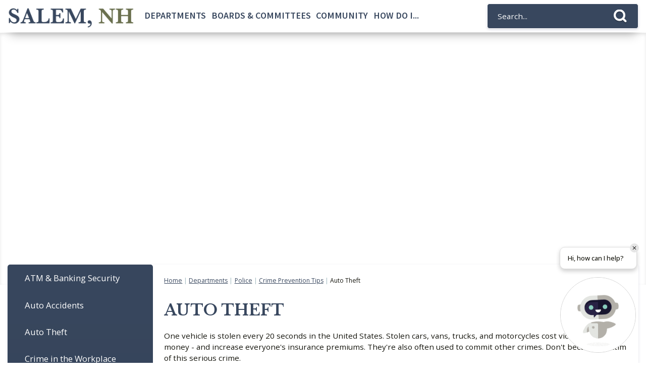

--- FILE ---
content_type: text/html; charset=utf-8
request_url: https://salemnh.gov/372/Auto-Theft
body_size: 26179
content:

<!DOCTYPE html>
<html lang="en">
<head>

	<meta http-equiv="Content-type" content="text/html; charset=UTF-8" />
<!-- Google Tag Manager for GA4 -->
				<script>(function(w,d,s,l,i){w.GAMeasurementID='G-EKL1JRNB6Y';w[l]=w[l]||[];w[l].push({'gtm.start':
				new Date().getTime(),event:'gtm.js'});var f=d.getElementsByTagName(s)[0],
				j=d.createElement(s),dl=l!='dataLayer'?'&l='+l:'';j.async=true;j.src=
				'https://www.googletagmanager.com/gtm.js?id='+i+dl;f.parentNode.insertBefore(j,f);
				})(window,document,'script','cpDataLayerGA4','GTM-K73C5PS');</script>
				<!-- End Google Tag Manager for GA4 -->
				<script type='text/javascript'>
					var enableTelemetry = 'false'
					var aiConfig = {
					instrumentationKey: '1cde048e-3185-4906-aa46-c92a7312b60f'						
					}
					var appInsights = window.appInsights || function (a) { function b(a) { c[a] = function () { var b = arguments; c.queue.push(function () { c[a].apply(c, b) }) } } var c = { config: a }, d = document, e = window; setTimeout(function () { var b = d.createElement('script'); b.src = a.url || 'https://js.monitor.azure.com/scripts/a/ai.0.js', d.getElementsByTagName('script')[0].parentNode.appendChild(b) }); try { c.cookie = d.cookie } catch (a) { } c.queue = []; for (var f = ['Event', 'Exception', 'Metric', 'PageView', 'Trace', 'Dependency']; f.length;)b('track' + f.pop()); if (b('setAuthenticatedUserContext'), b('clearAuthenticatedUserContext'), b('startTrackEvent'), b('stopTrackEvent'), b('startTrackPage'), b('stopTrackPage'), b('flush'), !a.disableExceptionTracking) { f = 'onerror', b('_' + f); var g = e[f]; e[f] = function (a, b, d, e, h) { var i = g && g(a, b, d, e, h); return !0 !== i && c['_' + f](a, b, d, e, h), i } } return c }(aiConfig);
					window.appInsights = appInsights, appInsights.queue && 0 === appInsights.queue.length;
					// Add telemetry initializer
					appInsights.queue.push(function() {
						appInsights.context.addTelemetryInitializer(function(envelope) {
							var telemetryItem = envelope.data.baseData;
							// To check the telemetry item’s type:
							if (!false)
							{
								//If the telemetry is not enabled, we still want to capture Google map custom event, so only allow that
								if (envelope.name.indexOf('.Event') == -1)
									return false;
							}
						});
					});						
					appInsights.trackPageView();
				</script>
	<script>
		function populateAntiForgery(token) {
			var input = document.createElement("input");
			input.name = "__RequestVerificationToken";
			input.type = "hidden";
			input.value = token;
			var absPat = /^https?:\/\/|^\/\//i;
			var forms = document.getElementsByTagName("form");
			for (var i = 0; i < forms.length; i++) {
				if (forms[i].method == "post" &&
					!forms[i].querySelector('[name="__RequestVerificationToken"]') &&
					!absPat.test(forms[i].getAttribute("action"))) {
					forms[i].appendChild(input.cloneNode());
				}
			}
		}

		function getAntiForgeryToken(callback, error) {
			var xhr = new XMLHttpRequest();
			xhr.open("GET", "/antiforgery");
			xhr.addEventListener("load", function() {
				try {
					if (this.status !== 200) {
						throw Error("Invalid status. Could not retrieve antiforgery token.");
		}
					var obj = JSON.parse(this.responseText);
					callback(obj.token);
				} catch (e) {
					typeof error === "function" && error(e);
				}
			});
			xhr.send();
		}

		getAntiForgeryToken(function(token) {
			if (document.readyState === "complete"
				|| document.readyState === "loaded" 
				|| document.readyState === "interactive") {
				populateAntiForgery(token);
				return;
			}
			document.addEventListener("DOMContentLoaded", function() {
				populateAntiForgery(token);
			}, false);
		}, console.error);
			</script>
			

	<script type="text/javascript">
		window.departmentHeader = {};
		window.pageSectionTracker = {};
		window.isResponsiveEnabled = true;
		window.isRemoveSetHeights= false;
		if (window.isRemoveSetHeights) {
			document.documentElement.className += ' removeSetHeights';
		}
		window.mainMenuMediaQuery = 'screen and (max-width: 40em)';
		window.isMobileBrowserIncludingTablets = false;
		window.fixedResponsiveMenu = false;
		window.fullWidthResponsiveMenu = true;
		window.responsiveMenuHeight = '';
		window.responsiveMenuFontSize = '';
		(function () {
			window.setSizeCookie = function () {
				document.cookie = "dpi=" + window.devicePixelRatio + "; path=/";
				document.cookie = "viewportWidth=" + window.innerWidth + "; path=/";
				document.cookie = "viewportHeight=" + window.innerHeight + "; path=/";
				if (screen && screen.width && screen.height) {
					document.cookie = "screenWidth=" + screen.width + "; path=/";
					document.cookie = "screenHeight=" + screen.height + "; path=/";
				}
				document.cookie = "responsiveGhost=1; path=/";
			};

			setSizeCookie();
		}());
	</script>
		<meta name="viewport" content="width=device-width, initial-scale=1">
	<script async src="https://docaccess.com/docbox.js"></script>
	<meta name="category0" content="Home" />
<meta name="category1" content="Departments" />
<meta name="category2" content="Police" />
<meta name="category3" content="Crime Prevention Tips" />
<meta name="category4" content="Auto Theft" />

	
	<meta name="theme-color" content="#38475e">
	<link rel="icon" href="/images/favicon.ico" type="image/x-icon" />
	<link rel="shortcut icon" href="/images/favicon.ico" type="image/x-icon" />
		<title>Auto Theft | Salem, NH</title>

		<meta name="description" content="Don&#39;t make it easy for a thief to steal your wheels.">
			<script src="/Assets/Scripts/jQuery/jquery-2.2.4.min.js"></script>
	<script src="/Assets/Scripts/jQuery/jQuery-migrate-1.4.1.js" type="text/javascript"></script>
	

	<!--[if IE 6]><script language="JavaScript" type="text/javascript"> var isie6 = true; </script><![endif]-->
	<!--[if IE 7]><script language="JavaScript" type="text/javascript"> var isie7 = true; </script><![endif]-->
	<!--[if IE 8]><script language="JavaScript" type="text/javascript"> var isie8 = true; </script><![endif]-->
	<!--[if IE 9]><script language="JavaScript" type="text/javascript"> var isie8 = true; </script><![endif]-->
	<script type="text/javascript"><!--
	var intCountryCode = 840;
	var externalSiteDialogHeight = '390px';
	var order = '';
//--></script>
	
	<link href="/-1465647691.css" rel="stylesheet" type="text/css" />	<link href="/-1486683388.css" rel="stylesheet" type="text/css" />

	<link rel="stylesheet" type="text/css" href="/Assets/Styles/Print.css" media="print">
	<script type="text/javascript">
		window.Pages = window.Pages || {};
		// FrontEnd RWD initialization
		window.Pages.rwdReady = $.Deferred();
		window.Pages.toolBarDeferred = $.Deferred();
		window.Pages.rwdSetupComplete = $.Deferred();
		window.Pages.megaMenuLoaded = $.Deferred();
		window.Pages.angularToolbarComplete = $.Deferred();
		window.Pages.frontEndToolbarComplete = $.Deferred();
	</script>
	<!--CPHeadContent-->
	<script src="/-28722462.js" type="text/javascript"></script>
	
	
	
	




	<!--[if lte IE 8]><link rel="stylesheet" type="text/css" href="/App_Themes/ie8.css"><![endif]-->
	<!--[if lte IE 7]><link rel="stylesheet" type="text/css" href="/App_Themes/ie7.css"><![endif]-->
	<!--[if lte IE 6]><link rel="stylesheet" type="text/css" href="/App_Themes/ie6.css"><![endif]-->
	<!--[if lt IE 9]><script type="text/javascript" src="/Scripts/html5.js"></script><![endif]-->

	<script type="text/javascript">
		setEditorVariables(false, 840);
		function getPrintPreviewType() { return 0; } function printPreview() {pPreview(getPrintPreviewType()); }
	</script>
	<script src="/Assets/Scripts/AlpineJS/3.14.1/alpine.min.js" type="text/javascript" defer="defer"></script>
</head>
<body class="wide " >

    <script>jQuery(document).click(function (event) {
	var target = jQuery(event.target);
	if (target.attr('src') && target.parents('.image').length && target.parents('.widget').length) {
		var text = target.attr('title');
		
		if (!text.length) {
			text = "N/A";
		}
		ga('send',
			{
				hitType: 'event',
				eventCategory: 'Image',
				eventAction: 'Image - ' + text,
				eventLabel: window.location.href
			});
	}
	if (target.is('button') || target.hasClass('button') || target.parents().hasClass('button')) {
		var text = "";
		if (target.parents('.button')[0]) {
			text = target.parents('.button').first().text();
		} else if (target.text().length) {
			text = target.text();
		} else if (target.attr('title').length) {
			text = target.attr('title');
		}
		if (!text.length) {
			text = "N/A";
		}
		ga('send',
			{
				hitType: 'event',
				eventCategory: 'Button',
				eventAction: 'Button - ' + text,
				eventLabel: window.location.href
			});
	}
	if (target.parents('.widgetCustomHtml').length) {
		ga('send',
			{
				hitType: 'event',
				eventCategory: 'Custom Html',
				eventAction: 'Custom Html Clicked',
				eventLabel: window.location.href
			});
	}
	if (target.parents('.editor').length) {
		ga('send',
			{
				hitType: 'event',
				eventCategory: 'Editor',
				eventAction: 'Editor Link Clicked',
				eventLabel: window.location.href
			});
	}
	if (target.parents('.GraphicLinks').length) {
		var text = "";
		var targetGraphicLink = target;
		if (target.hasClass('widgetGraphicLinksLink')) {
			targetGraphicLink = jQuery(target.children()[0]);
		}
		if (targetGraphicLink.hasClass('text')) {
			text = targetGraphicLink.text();
		} else if (targetGraphicLink.attr('src').length) {
			if (targetGraphicLink.attr('alt').length) {
				text = targetGraphicLink.attr('alt');
			} else {
				text = targetGraphicLink.attr('src');
			}
		} else {
			text = "N/A";
		}
		ga('send',
			{
				hitType: 'event',
				eventCategory: 'Graphic Links',
				eventAction: 'Graphic Link - ' + text,
				eventLabel: window.location.href
			});
	}
	if (target.parents('.InfoAdvanced').length) {
		ga('send',
			{
				hitType: 'event',
				eventCategory: 'Info Advanced',
				eventAction: 'Info Advanced Clicked',
				eventLabel: window.location.href
			});
	}
	if (target.parents('.list').length) {
		ga('send',
			{
				hitType: 'event',
				eventCategory: 'List',
				eventAction: 'List Clicked',
				eventLabel: window.location.href
			});
	}
	if (target.parents('.megaMenuItem').length || target.parents('.topMenuItem').length) {
		var megaMenuText = jQuery('.topMenuItem.mouseover').find('span').text();
		var breadCrumbs = [];
		jQuery('.breadCrumbs > li').each(function () {
			 breadCrumbs.push(this.textContent);
		});
		var pageTitle = breadCrumbs.join('>');
		var subTitleText = target.parents('.megaMenuItem').children('.widgetTitle').children().text();
		var text = "";
		if (pageTitle) {
			text += pageTitle + " | ";
		} else {
			text += document.title + ' - ';
		}
		if (target.text() == "" && megaMenuText == "") {
			text += "N/A";
		} else if (target.text().length && megaMenuText.length) {
			if (megaMenuText == target.text()) {
				text += megaMenuText;
			} else {
				text += megaMenuText + " - " + subTitleText + " - " + target.text();
			}
		} else if (target.text() == "") {
			text += megaMenuText;
		} else {
			text += target.text();
		}
		if (!text.length) {
			text = "N/A";
		}
		ga('send',
			{
				hitType: 'event',
				eventCategory: 'Mega Menu',
				eventAction: 'Mega Menu : ' + text,
				eventLabel: window.location.href
			});
	}
	if (target.parents('.widgetNewsFlash').length && target.parents('.widgetItem').length) {
		var text = jQuery(target.parents('.widgetItem')[0]).find('.widgetTitle').children().text();
		if (!text.length) {
			text = "N/A";
		}
		ga('send',
			{
				hitType: 'event',
				eventCategory: 'News Flash',
				eventAction: 'News Flash - ' + text,
				eventLabel: window.location.href
			});
	}
	if (target.hasClass('widgetQuickLinksLink') || target.find('.widgetQuickLinksLink').length) {
		var text = target.text();
		if (!text.length) {
			text = "N/A";
		}
		ga('send',
			{
				hitType: 'event',
				eventCategory: 'Quick Links',
				eventAction: 'Quick Links - ' + text,
				eventLabel: window.location.href
			});
	}
	if (target.attr('src') && target.parents('.cpSlideshow').length) {
		var text = target.attr('title');
		if (!text.length) {
			text = "N/A";
		}
		ga('send',
			{
				hitType: 'event',
				eventCategory: 'Slideshow',
				eventAction: 'Slideshow - ' + text,
				eventLabel: window.location.href
			});
	}
	if (target.parents('.widgetText').length) {
		ga('send',
			{
				hitType: 'event',
				eventCategory: 'Text',
				eventAction: 'Text Link Clicked',
				eventLabel: window.location.href
			});
	}
});</script>

    <div id="fb-root"></div>
<div id=skipToContentLinks>
<a href="#cc5f8c90dc-b4cb-431b-90ee-10648f8df655" target="_self" class="skipToContentLink">Skip to Main Content</a>
</div>
    <form id="frmReferenceFormForTelerikEditorDialogs"></form>

        <input type="hidden" id="GoogleMapsKey" value="AIzaSyDWUuE-ifkbhxblF920N8MjpBdTg1Wt784" />



    <input type="hidden" id="cpcDomain" value="https://cp-civicplusuniversity2.civicplus.com">
    <input type="hidden" id="hdnStructureID" value="1" />
    <input type="hidden" id="hdnContentCollectionID" value="0947b3bb-6349-4753-8aa3-137f4957bde6" />
    <input type="hidden" id="hdnWorkingCopyID" value="00000000-0000-0000-0000-000000000000" />
    <input type="hidden" id="hdnThemeID" value="1" />
    <input type="hidden" id="pageIsFrontEnd" value="true" />
    <input type="hidden" id="pageModuleID" />
    <input type="hidden" id="pagePageID" value="372" />

    <div id="stickyPlaceholder"></div>
    <div id="outer-wrap" class="outer-wrap">
        <div id="inner-wrap" class="inner-wrap">
                <div id="divToolbars" class="cpToolbars newCP mui-fixed" style="">
                    



                </div>
            <div id="bodyWrapper">
                <div id="mainNavHolderMobile" class="mainNavHolderMobile"></div>
                
<div data-cpRole="structuralContainer" id="bodyContainerTS">
<!-- Header Container --><header data-cpRole="structuralContainer" id="headerContainerTS" class="fixedTopTS">
<div class="siteWrap3"><div data-cpRole="structuralContainer" id="logoWraperContainerTS">
<div data-cpRole="banner" id="bannerLogoTS" class="bannerLogoTS empty">




				<a id="bannerLogoTS-48" style="			display: block; text-align: center;
" class="bannerObject" href="/" target="_self"><img alt="Salem, New Hampshire Home" class="bannerObject" height="116" src="/ImageRepository/Document?documentID=70" width="576" /></a>
</div>
</div><div data-cpRole="contentContainer" id="searchTS">	<div id="cc049c2640-812c-48b0-bb62-958e8e0a32f1" data-containerid="049c2640-812c-48b0-bb62-958e8e0a32f1" class="pageContent cpGrid cpGrid24 isLockedContainer showInMobile" data-contentcontainerbreakpoint="15">
				                

		<div class="row outer wide"><!--
--><div class="outer col col24 first last" style="" data-widgetcontainerid="ac245470-62fd-4ee7-8632-bb42bf65736b">				
	<div class="row nest first last wide">
	
	<div class="inner col col24 first last id0fd784e0-6398-450b-8337-c269fcea9298" style="" data-widgetcontainerid="0fd784e0-6398-450b-8337-c269fcea9298">	
<div data-widget-id="bae91aa7-b92e-40eb-84b0-fa5c94b056dc" data-widget-controller-path="/Layout/WidgetSearch">
	
	<script defer type="text/javascript" src="/Common/Controls/jquery-ui-1.14.1/jquery-ui.min.js"></script>
	<script defer src="/Areas/Layout/Assets/Scripts/Search.js" type="text/javascript"></script>
	<script defer type="text/javascript">

		$(document).ready(function () {
			try {
				$(".widgetSearchButton.widgetSearchButtonbae91aa7-b92e-40eb-84b0-fa5c94b056dc").click(function (e) {
				e.preventDefault();
					if (false||$("#ysnSearchOnlyDeptbae91aa7-b92e-40eb-84b0-fa5c94b056dc").is(':checked'))
					{
						doWidgetSearch($(this).siblings(".widgetSearchBox").val(), Number(0));
					}
					else {
						doWidgetSearch($(this).siblings(".widgetSearchBox").val(), 0);
					}
			});
			$("#searchFieldbae91aa7-b92e-40eb-84b0-fa5c94b056dc").keypress(function (e) {
				if (window.clipboardData) {
					if (e.keyCode === 13) {
						if ($("#ysnSearchOnlyDeptbae91aa7-b92e-40eb-84b0-fa5c94b056dc").is(':checked') || false) {
								doWidgetSearch($(this).val(), Number(0));
							} else {
								doWidgetSearch($(this).val(), 0);
							}
						return false;
					}
				} else {
					if (e.which === 13) {
						if ($("#ysnSearchOnlyDeptbae91aa7-b92e-40eb-84b0-fa5c94b056dc").is(':checked') || false) {
								doWidgetSearch($(this).val(), Number(0));
							} else {
								doWidgetSearch($(this).val(), 0);
							}
						return false;
					}
				}
				return true;
			});

				if (true) {
					var currentRequest = null;
					var $searchField = $("#searchFieldbae91aa7-b92e-40eb-84b0-fa5c94b056dc").autocomplete({
						source: function (request, response) {
							currentRequest = $.ajax({
								url: '/Search/AutoComplete' + ($("#ysnSearchOnlyDeptbae91aa7-b92e-40eb-84b0-fa5c94b056dc").is(':checked') || false? '?departmentId=0' : ''),
								dataType: "json",
								timeout: 10000,
								beforeSend: function () {
									if (currentRequest != null) {
										currentRequest.abort();
									}
								},
								data:
								{
									term: request.term,
								},
								success: function (data) {
									response(data);
									$('.autoCompleteError').remove();
								},
								error: function (xmlhttprequest, textstatus, message) {
									if (textstatus === "timeout") {
										if ($("#searchFieldbae91aa7-b92e-40eb-84b0-fa5c94b056dc").siblings('.autoCompleteError').length == 0)
											$('<span class="autoCompleteError"><p class="alert error">Search autocomplete is currently not responding. Please try again later.</p></span>').insertAfter($("#searchFieldbae91aa7-b92e-40eb-84b0-fa5c94b056dc"));
									}
								}
							});
						},
						html: true,
						delay: 500,
						select: function (event, ui) {
							$(this).val(ui.item.value);
							$(this).next().click();
						}
					});

					$searchField.data("ui-autocomplete")._renderItem = function (ul, item) {
						return $("<li class=\"itemList\"></li>")
							.data("ui-autocomplete-item", item)
							.append("<a>" + item.label + "</a>")
							.appendTo(ul);
					};
}
}
			catch(e) {} //we're going to eat this error. Autocomplete won't work but we dont wan't to break anything else on the page.
		});
	</script>

	<section id="widgetPreviewSearch" class="widget widgetSearch skin39 widgetOptionSet15" style="display: block;" aria-label="Search">
				<!-- For the button right and inside -->
		<div class="widgetBody buttonRightInside">
			<input class="widgetSearchBox widgetSearchBoxbae91aa7-b92e-40eb-84b0-fa5c94b056dc" cp5ph="true" id="searchFieldbae91aa7-b92e-40eb-84b0-fa5c94b056dc" name="searchField" onchange="searchBtnApplyQuery();" placeholder="Search..." title="Search..." type="text" value="" />
						<a href="/Search/Results" id="btnSearchIcon" class="widgetSearchButton widgetSearchButtonbae91aa7-b92e-40eb-84b0-fa5c94b056dc" role="button"><img alt="Search" class="imageHover" data-hover="/ImageRepository/Document?documentID=72" data-image="/ImageRepository/Document?documentID=73" src="/ImageRepository/Document?documentID=73" /></a>

			<label class="searchLabel" for="searchFieldbae91aa7-b92e-40eb-84b0-fa5c94b056dc">Search</label>
		</div>

	</section>


<style scoped>
	  
		.widgetSearch ::-webkit-input-placeholder {
		color: #fff;
	  }
		.widgetSearch :-moz-placeholder { /* Firefox 18- */
	   color: #fff;
	}
		.widgetSearch ::-moz-placeholder {  /* Firefox 19+ */
	   color: #fff;
	}
	.widgetSearch :-ms-input-placeholder {
	   color: #fff;
	}
	

	.widgetSearch .widgetBody .widgetSearchBoxbae91aa7-b92e-40eb-84b0-fa5c94b056dc
	{
		color: #fff;
		font-family: Open Sans;
height: 50px;
border-radius: 5px;
border: 1px solid rgba(255,255,255,1);
background: #38475E;
padding: 0 80px 0 20px;
box-shadow: rgba(50, 50, 105, 0.15) 0px 2px 5px 0px, rgba(0, 0, 0, 0.05) 0px 1px 1px 0px;
	}
	.widgetSearch .widgetBody .widgetSearchButtonbae91aa7-b92e-40eb-84b0-fa5c94b056dc
	{
		margin: 5px; padding-top: .05em; 
padding-right: .75em;
	}
	.widgetSearch .widgetSearch-onlyDeptbae91aa7-b92e-40eb-84b0-fa5c94b056dc
	{
		display: inline-block;
		color: #333;
		
		
		 padding-top: 10px;
	}
	#ysnSearchOnlyDeptbae91aa7-b92e-40eb-84b0-fa5c94b056dc
	{
		position: relative;
		top: .125em;
	}

</style>

<link rel="stylesheet" href="/Common/Controls/jquery-ui-1.14.1/jquery-ui.min.css">
<link rel="stylesheet" href="/Common/Controls/jquery-ui-1.14.1/jquery-ui.theme.min.css">



<script type="text/javascript">
	//Updates search icons href to have the correct queryString
	function searchBtnApplyQuery() {
		document.getElementById("btnSearchIcon").href = "/Search?searchPhrase=" + document.getElementById("searchFieldbae91aa7-b92e-40eb-84b0-fa5c94b056dc").value;
	}
	</script>

</div>
	</div> <!-- inner column -->

	</div> <!-- inner row -->

			</div><!-- outer column --><!--		--></div> <!-- outer row -->


	</div>
</div><nav data-cpRole="nav" id="mainNav" class="siteNav mainNav" role="navigation">
<ol id="mainNavMenu" data-parent="1" class="rootNavMenu" role="menu"><!--
--><li id="MainItem149" class="topMenuItem" role="none" data-pageid="149" data-displaymegamenu="True"><!--
			--><!--
			--> <a role = "menuitem" aria-haspopup=true aria-expanded='false' id = "mainNavDepartments" class="navMainItem mainNavItem mainNavItem1" href="/149/Departments" target = "_self" >   Departments </a>			<!--
			--><!--
			--></li><!----><li id="MainItem27" class="topMenuItem" role="none" data-pageid="27" data-displaymegamenu="True"><!--
			--><!--
			--> <a role = "menuitem" aria-haspopup=true aria-expanded='false' id = "mainNavBoardsCommittees" class="navMainItem mainNavItem mainNavItem2" href="/27/Boards-Committees" target = "_self" >   Boards &amp; Committees </a>			<!--
			--><!--
			--></li><!----><li id="MainItem31" class="topMenuItem" role="none" data-pageid="31" data-displaymegamenu="True"><!--
			--><!--
			--> <a role = "menuitem" aria-haspopup=true aria-expanded='false' id = "mainNavCommunity" class="navMainItem mainNavItem mainNavItem3" href="/31/Community" target = "_self" >   Community </a>			<!--
			--><!--
			--></li><!----><li id="MainItem9" class="topMenuItem" role="none" data-pageid="9" data-displaymegamenu="True"><!--
			--><!--
			--> <a role = "menuitem" aria-haspopup=true aria-expanded='false' id = "mainNavHowDoI" class="navMainItem mainNavItem mainNavItem4" href="/9/How-Do-I" target = "_self" >   How Do I... </a>			<!--
			--><!--
			--></li><!---->
</ol>


	<script type="text/javascript">
		(function () {
			function setupMenu() {
				const menuID = 'mainNavMenu';
				const menuType = MAIN_MENU;

				//setup menu manager properties for main menu
				if (!menuManager.mobileMainNav && true)
					menuManager.adjustMainItemsWidth('#' + menuID);
				menuManager.isMainMenuEditable = false;
				menuManager.mainMenuMaxSubMenuLevels = 4;
				menuManager.setMOMMode(2, menuType);

				//Init main menu
				const setupDraggable = menuManager.isMainMenuEditable;
				const urlToGetHiddenMenus = '/Pages/MenuMain/HiddenMainSubMenus?pageID=1&moduleID=&themeID=1&menuContainerID=mainNav';

				menuManager.setupMenu(menuID, 'mainNav', menuType, setupDraggable, urlToGetHiddenMenus);
				menuManager.mainMenuInit = true;
				menuManager.mainMenuTextResizer = false;
				if (1.00 > 0)
					menuManager.mainMenuTextResizerRatio = 1.00;
				if (window.isResponsiveEnabled)
					menuManager.mainMenuReady.resolve();

			}

			if (document.readyState === "complete"
				|| document.readyState === "loaded"
				|| document.readyState === "interactive") {
				setupMenu();
				return;
			}

			document.addEventListener("DOMContentLoaded", setupMenu);
		})();
	</script>


<aside data-cpRole="megaMenu" id="megaMenu" class="megaMenu" style="display: none;"><input type="hidden" id="megaMenuPopupDirection" value="0"><input type="hidden" id="megaMenuWidthReference" value="1"><aside role="menu" data-cpRole="contentContainer" id="mainNavMegaMenu149" class="contentTop mainNavMegaMenu megaMenuContainer pageID_149 hidden" data-orientation="horizontal">	<div id="ccec8f0a0a-6e93-4bcd-9243-347e242757b0" data-containerid="ec8f0a0a-6e93-4bcd-9243-347e242757b0" class="pageContent cpGrid cpGrid24">
				                



	</div>
</aside><aside role="menu" data-cpRole="contentContainer" id="mainNavMegaMenu27" class="contentTop mainNavMegaMenu megaMenuContainer pageID_27 hidden" data-orientation="horizontal">	<div id="ccadd6d58a-a09a-4137-8cfa-faf2259fed79" data-containerid="add6d58a-a09a-4137-8cfa-faf2259fed79" class="pageContent cpGrid cpGrid24"data-smoothscrolling="True">
				                



	</div>
</aside><aside role="menu" data-cpRole="contentContainer" id="mainNavMegaMenu31" class="contentTop mainNavMegaMenu megaMenuContainer pageID_31 hidden" data-orientation="horizontal">	<div id="cca3a033a1-a92f-4ceb-a7a7-edfab77c6290" data-containerid="a3a033a1-a92f-4ceb-a7a7-edfab77c6290" class="pageContent cpGrid cpGrid24">
				                



	</div>
</aside><aside role="menu" data-cpRole="contentContainer" id="mainNavMegaMenu9" class="contentTop mainNavMegaMenu megaMenuContainer pageID_9 hidden" data-orientation="horizontal">	<div id="cc27f68e5f-eb75-4ea8-8971-78b4722ba98d" data-containerid="27f68e5f-eb75-4ea8-8971-78b4722ba98d" class="pageContent cpGrid cpGrid24">
				                



	</div>
</aside></aside></nav></div>
</header><!-- Banner --><div data-cpRole="structuralContainer" id="bannerContainerTS" class="noOverflowTS">
<div data-cpRole="banner" id="banner1"><div data-cpRole="structuralContainer" id="bannerSizingTS">
<div class="siteWrap3"><div data-cpRole="structuralContainer" id="bannerContentTS">
<div data-cpRole="contentContainer" id="welcomeTS">	<div id="cc8c096ec1-66ae-43d9-baee-c40d44fd1c8d" data-containerid="8c096ec1-66ae-43d9-baee-c40d44fd1c8d" class="pageContent cpGrid cpGrid24 showInMobile">
				                



	</div>
</div>
</div></div>
</div>




		<div id="banner1-2" style="display: none"></div>
			<script type="text/javascript">
				$(window).on("load", function () {
					$.when(window.Pages.rwdSetupComplete)
						.done(function () {
							renderBanner('banner1-2',
								'banner1',
								{"BannerOptionID":2,"ThemeID":1,"SlotName":"banner1","Name":"Default","IsDefault":true,"BannerMode":1,"SlideShowSlideTiming":null,"SlideshowTransition":0,"SlideShowTransitionTiming":null,"ImageScale":true,"ImageAlignment":1,"ImageScroll":true,"MuteSound":true,"VideoType":0,"Status":40,"SlideshowControlsPosition":0,"SlideshowControlsAlignment":0,"SlideshowBannerControlsColorScheme":0,"DisplayVideoPauseButton":false,"VideoPauseButtonAlignment":1,"VideoPauseButtonControlsAlignment":0,"VideoPauseButtonStyle":"#FFFFFF","VideoPauseButtonBackgroundStyle":"#000000","VideoPauseButtonAlignmentClass":"alignRight viewport","DisplaySlideshowPauseButton":true,"SlideshowControlsColor":"#FFFFFF","SlideshowControlsBackgroundColor":"#000000","SlideshowPauseButtonClass":"isHidden","BannerImages":[{"BannerImageID":57,"BannerOptionID":2,"FileName":"/ImageRepository/Document?documentID=67","Height":400,"Width":2200,"StartingOn":null,"StoppingOn":null,"IsLink":false,"LinkAddress":null,"Sequence":1,"RecordStatus":0,"ModifiedBy":0,"ModifiedOn":"\/Date(-62135575200000)\/","AltText":null},{"BannerImageID":58,"BannerOptionID":2,"FileName":"/ImageRepository/Document?documentID=66","Height":400,"Width":2200,"StartingOn":null,"StoppingOn":null,"IsLink":false,"LinkAddress":null,"Sequence":2,"RecordStatus":0,"ModifiedBy":0,"ModifiedOn":"\/Date(-62135575200000)\/","AltText":null}],"BannerVideos":[],"RecordStatus":0,"ModifiedBy":0,"ModifiedOn":"\/Date(-62135575200000)\/"},
								{"BannerImageID":57,"BannerOptionID":2,"FileName":"/ImageRepository/Document?documentID=67","Height":400,"Width":2200,"StartingOn":null,"StoppingOn":null,"IsLink":false,"LinkAddress":null,"Sequence":1,"RecordStatus":0,"ModifiedBy":0,"ModifiedOn":"\/Date(-62135575200000)\/","AltText":null},
								'/App_Themes/Interior/Images/',
								'<img alt="" class="bannerObject" src="/ImageRepository/Document?documentID=67" />');
						});
				});
			</script>

</div>
</div><!-- Content container --><div data-cpRole="structuralContainer" id="mainContainerTS">
<div class="siteWrap1"><div data-cpRole="structuralContainer" id="mainWrapTS" class="mainWrap" role="main">
<div data-cpRole="structuralContainer" id="outerContentWrapTS" class="outerContentWrap">
<div data-cpRole="structuralContainer" id="contentWrapTS" class="contentWrap">
<div data-cpRole="breadCrumbs" id="breadCrumbs" class="breadCrumbContainer">		<ol class="semanticList breadCrumbs">
			<li><a class="breadCrumb" href="/">Home</a></li><li><a class="breadCrumb" href="/149/Departments">Departments</a></li><li><a class="breadCrumb" href="/361/Police">Police</a></li><li><a class="breadCrumb" href="/369/Crime-Prevention-Tips">Crime Prevention Tips</a></li><li id="currentBCPage" data-pageid="372">Auto Theft</li>
		</ol>

	   
    
</div><div data-cpRole="mainContentContainer" id="moduleContent">
	
	<div id="page" class="moduleContentNew">
		

	<input id="hdnPageID" name="hdnPageID" type="hidden" value="372" />
	<input id="hdnParentID" name="hdnParentID" type="hidden" value="369" />
	<input id="hdnVersionID" name="hdnVersionID" type="hidden" value="2778" />
	<input id="pageMenuTitle" name="pageMenuTitle" type="hidden" value="Auto Theft" />
	<input id="pageShowFeatureColumn" name="pageShowFeatureColumn" type="hidden" value="False" />
	<input id="hdnIsLayoutPage" name="hdnIsLayoutPage" type="hidden" value="False" />
	<input id="hdnPageStatus" name="hdnPageStatus" type="hidden" value="Published" />

				<h1 id="versionHeadLine" class="headline">

Auto Theft		</h1>
	
		<div id="cc5f8c90dc-b4cb-431b-90ee-10648f8df655" data-containerid="5f8c90dc-b4cb-431b-90ee-10648f8df655" class="pageContent cpGrid cpGrid24"  data-contentcontainerbreakpoint="30" >
			

		<div class="row outer wide"><!--
--><div class="outer col col24 first last" style="" data-widgetcontainerid="7cd88ef1-25cf-49fb-b030-847e5b8c572a">				
	<div class="row nest first last wide">
	
	<div class="inner col col24 first last idd9b7c52b-32db-43e6-ab7d-11222d191b27" style="" data-widgetcontainerid="d9b7c52b-32db-43e6-ab7d-11222d191b27">	
<div class="widget editor pageStyles narrow" id="divEditor92831065-9ef2-49a1-a06d-b675c38d7b08" data-elementqueryclasses='{"wide-narrow":"min-width:25em"}'>
	    <div class="fr-view">


        <p>One vehicle is stolen every 20 seconds in the United States. Stolen cars, vans, trucks, and motorcycles cost victims time and money - and increase everyone&apos;s insurance premiums. They&apos;re also often used to commit other crimes. Don&apos;t become a victim of this serious crime.</p><h2 class="subhead1">Basic Prevention Policy</h2><ul><li>Never leave your keys in the car or ignition.</li><li>Always lock your car, even if it&apos;s in front of your home.</li><li>Copy your tag number and vehicle identification number (VIN) on a card and keep them with your driver&apos;s license. Keep the registration with you, not in the car.</li><li>Keep the keys to your home and car separate.</li><li>Keep your car in good running condition. Make sure there&apos;s enough gas to get there and back.</li><li>Avoid parking in isolated areas with little foot or auto traffic. Be especially alert in unstaffed lots and enclosed parking garages.</li><li>If you think someone is following you, drive to the nearest police or fire station, open service station, or other open business to get help.</li><li>Don&apos;t pick up hitchhikers. Don&apos;t hitchhike yourself.</li><li>If you often drive at night, or alone, consider a CB radio or cellular phone to make it easier to summon help in a emergency.</li></ul><p>Source: National Crime Prevention Council</p><h2 class="subhead1">Get a Jump on Carjackers</h2><p>During the 90s a new and sometimes deadly crime has evolved throughout the country. It involves the theft of your vehicle by use of force or threat of serious bodily injury. Car-jacking can happen anywhere. It has occurred at intersections, ATM machines, shopping malls and inside residential driveways and garages. Any time that your are in your vehicle, you can become a victim. The criminal that wants your car may use it in the commission of another crime, sell it for major component parts, be responding to a &quot;gang&quot; membership requirement or simply want a car to drive rather than walk. Regardless of the motivation, it is a potentially deadly situation.</p><p>As with all crimes, there are some commonsense measures that you can employ to avoid being car-jacked.</p><ul><li>Though carjackings can occur anytime, a sizable share appears to take place during the late night hours.</li><li>Carjacking isn&apos;t just a problem in large cities - it happens in suburbs, small towns, and rural areas.</li><li>Carjackers look for opportunities. They don&apos;t choose victims by sex, race, or age.</li></ul><h2 class="subhead1">Why There Is a Carjacking Problem</h2><p>No one knows for certain, but some explanations include:</p><ul><li>It&apos;s a crime of opportunity - a thief searching for the most vulnerable prey.</li><li>Sometimes it&apos;s the first step in another crime.</li><li>For some young people, carjacking may be a rite of passage, a status symbol, or just a thrill.</li><li>Cars, especially luxury ones, provide quick cash for drug users and other criminals.</li><li>Sophisticated alarms and improved locking devices make it harder for thieves to steal unoccupied cars.</li><li>It&apos;s easy to buy, steal, or barter for guns in this country. And a pointed gun makes a powerful threat.</li><li>More teens and adults commit crimes of violence than ever before.</li><li>Intense media interest may have created &quot;copycat&quot; carjackers.</li></ul><h2 class="subhead1">Golden Opportunities - What Carjackers Look For</h2><ul><li>Intersections are controlled by stop lights or signs.</li><li>Garages and parking lots for mass transit, shopping malls, and grocery stores.</li><li>Self-serve gas stations and car washes.</li><li>ATMs (automated teller machines).</li><li>Residential driveways and streets as people get into and out of cars.</li><li>Highway exit and entry ramps, or anyplace else that drivers slow down or stop.</li><li>Eating, sleeping, reading, or applying make-up in a parked car is an open invitation to carjackers.</li></ul><h2 class="subhead1">The &quot;Bump &amp; Rob&quot;</h2><p>Carjackers have been known to stage minor accidents so that they can approach your car. It works like this. A car, usually with a driver and at least one passenger, rear-ends or &quot;bumps&quot; you in traffic. You quickly get out to check the damage and exchange information. Either the driver or one of the passengers jumps in your car and drives off.</p><ul><li>If you&apos;re bumped by another car, look around before you get out.</li><li>Make sure there are other cars around, check out the car that&apos;s rear-ended you and who&apos;s in it.</li><li>If the situation makes you uneasy, memorize or jot down the car&apos;s tag number and description; signal the other car to follow you.</li><li>Drive to the nearest police station or to a busy, well-lighted area.</li><li>If you do get out of the car, take your keys (and purse or wallet if you have one) with you and stay alert.</li></ul><h2 class="subhead1">Reduce Your Risk Getting In</h2><ul><li>Walk with purpose and stay alert.</li><li>Approach your car with the key in hand. As you approach your vehicle, check around and inside it before entering. If you observe a suspicious person or activity then do not approach your vehicle.</li><li>Be wary of people asking for directions or handing out fliers. Trust your instincts - if something makes you feel uneasy, get into the car quickly, lock the doors, and drive away.</li></ul><h2 class="subhead1">On the Road</h2><ul><li>Keep your doors locked and windows rolled up (at least part-way, if it&apos;s hot and you don&apos;t have air conditioning), no matter how short the distance or how safe the neighborhood.</li><li>Avoid driving through high crime or unfamiliar areas, particularly late at night or early in the morning.</li><li>When you&apos;re coming to a stop, leave enough room to maneuver around other cars, especially if you sense trouble and need to get away.</li><li>Drive in the center lane to make it harder for would-be carjackers to approach the car.</li><li>Check your rearview mirror to make sure you are not being followed.</li><li>Avoid driving alone. Go with someone whenever possible, especially at night.</li><li>Don&apos;t stop to assist a stranger whose car is broken down. Help instead by driving to the nearest phone and calling the police to help.</li></ul><h2 class="subhead1">Getting Out</h2><ul><li>Park in well-lighted areas, near sidewalks or walkways.</li><li>Avoid parking near dumpsters, woods, large vans or trucks, or anything else that limits your visibility.</li><li>Never leave valuables in plain view, even if the car is locked. Put them in the trunk or out of sight.</li><li>Try to park in a garage with an attendant. Leave only the ignition key, with no identification.</li><li>Prior to exiting your vehicle, take the time to look around, particularly at areas that could conceal a criminal.</li></ul><h2 class="subhead1">If It Happens to You</h2><p>If you are confronted by a carjacker, especially if the thief has a weapon, give up your car immediately and move away. Your life is more valuable than your car or possessions!</p><ul><li>Get away from the area as quickly as possible.</li><li>Try to remember what the carjacker looked like - sex, race, age, hair and eye color, special features, and clothes.</li><li>Report the crime immediately to the police.</li></ul>
    </div>

<script type="text/javascript">
	$(document).ready(function (e) {		
	    renderSlideshowIfApplicable($('#divEditor' + '92831065-9ef2-49a1-a06d-b675c38d7b08'));
	});
</script>
</div>
	</div> <!-- inner column -->

	</div> <!-- inner row -->

			</div><!-- outer column --><!--		--></div> <!-- outer row -->


		</div>

	</div>

	
	<div class="newCP">

	</div>
</div>
</div><aside data-cpRole="contentContainer" id="featureColumn" class="secondaryContent">	<div id="ccd6923f64-2522-4bce-8783-61ad1b416b69" data-containerid="d6923f64-2522-4bce-8783-61ad1b416b69" class="pageContent cpGrid cpGrid24 showInMobile" data-contentcontainerbreakpoint="40">
				                



	</div>
</aside>
</div><div data-cpRole="structuralContainer" id="siteSidebarTS" class="siteSidebar">
<aside data-cpRole="contentContainer" id="sidebarContainer1TS">	<div id="ccb0b348a7-769a-431d-b261-3da7dac51da4" data-containerid="b0b348a7-769a-431d-b261-3da7dac51da4" class="pageContent cpGrid cpGrid24 showInMobile">
				                



	</div>
</aside><nav data-cpRole="nav" id="secondaryNav" class="siteNav secondaryNav">





	<ol role="menu" id="secondaryMenusecondaryNav" data-parent="369" class="rootNavMenu accordionNav">
	<li role="menuitem" aria-haspopup="true" class="topMenuItem sideNavLi hasAccordionChildren" id="SideItem370" data-pageid="370">
		<div class="accordionNavItem">
			<a href="/370/ATM-Banking-Security" target="_self" class="navMainItem secondaryNavItem cpComponent" data-type="SecondaryMainItem">ATM &amp; Banking Security</a>
		</div>
			</li>
	<li role="menuitem" aria-haspopup="true" class="topMenuItem sideNavLi hasAccordionChildren" id="SideItem371" data-pageid="371">
		<div class="accordionNavItem">
			<a href="/371/Auto-Accidents" target="_self" class="navMainItem secondaryNavItem cpComponent" data-type="SecondaryMainItem">Auto Accidents</a>
		</div>
			</li>
	<li role="menuitem" aria-haspopup="true" class="topMenuItem sideNavLi hasAccordionChildren" id="SideItem372" data-pageid="372">
		<div class="accordionNavItem">
			<a href="/372/Auto-Theft" target="_self" class="navMainItem secondaryNavItem cpComponent" data-type="SecondaryMainItem">Auto Theft</a>
		</div>
			</li>
	<li role="menuitem" aria-haspopup="true" class="topMenuItem sideNavLi hasAccordionChildren" id="SideItem373" data-pageid="373">
		<div class="accordionNavItem">
			<a href="/373/Crime-in-the-Workplace" target="_self" class="navMainItem secondaryNavItem cpComponent" data-type="SecondaryMainItem">Crime in the Workplace</a>
		</div>
			</li>
	<li role="menuitem" aria-haspopup="true" class="topMenuItem sideNavLi hasAccordionChildren" id="SideItem374" data-pageid="374">
		<div class="accordionNavItem">
			<a href="/374/Domestic-Violence" target="_self" class="navMainItem secondaryNavItem cpComponent" data-type="SecondaryMainItem">Domestic Violence</a>
		</div>
			</li>
	<li role="menuitem" aria-haspopup="true" class="topMenuItem sideNavLi hasAccordionChildren" id="SideItem375" data-pageid="375">
		<div class="accordionNavItem">
			<a href="/375/Home-Security" target="_self" class="navMainItem secondaryNavItem cpComponent" data-type="SecondaryMainItem">Home Security</a>
		</div>
			</li>
	<li role="menuitem" aria-haspopup="true" class="topMenuItem sideNavLi hasAccordionChildren" id="SideItem376" data-pageid="376">
		<div class="accordionNavItem">
			<a href="/376/Identity-Theft" target="_self" class="navMainItem secondaryNavItem cpComponent" data-type="SecondaryMainItem">Identity Theft</a>
		</div>
			</li>
	<li role="menuitem" aria-haspopup="true" class="topMenuItem sideNavLi hasAccordionChildren" id="SideItem377" data-pageid="377">
		<div class="accordionNavItem">
			<a href="/377/Internet-Security" target="_self" class="navMainItem secondaryNavItem cpComponent" data-type="SecondaryMainItem">Internet Security</a>
		</div>
			</li>
	<li role="menuitem" aria-haspopup="true" class="topMenuItem sideNavLi hasAccordionChildren" id="SideItem378" data-pageid="378">
		<div class="accordionNavItem">
			<a href="/378/Outdoor-Enthusiast-Safety" target="_self" class="navMainItem secondaryNavItem cpComponent" data-type="SecondaryMainItem">Outdoor Enthusiast Safety</a>
		</div>
			</li>
	<li role="menuitem" aria-haspopup="true" class="topMenuItem sideNavLi hasAccordionChildren" id="SideItem379" data-pageid="379">
		<div class="accordionNavItem">
			<a href="/379/Rental-Property-Security" target="_self" class="navMainItem secondaryNavItem cpComponent" data-type="SecondaryMainItem">Rental Property Security</a>
		</div>
			</li>
	<li role="menuitem" aria-haspopup="true" class="topMenuItem sideNavLi hasAccordionChildren" id="SideItem380" data-pageid="380">
		<div class="accordionNavItem">
			<a href="/380/Senior-Safety" target="_self" class="navMainItem secondaryNavItem cpComponent" data-type="SecondaryMainItem">Senior Safety</a>
		</div>
			</li>
	<li role="menuitem" aria-haspopup="true" class="topMenuItem sideNavLi hasAccordionChildren" id="SideItem381" data-pageid="381">
		<div class="accordionNavItem">
			<a href="/381/Sexual-Assault-Prevention" target="_self" class="navMainItem secondaryNavItem cpComponent" data-type="SecondaryMainItem">Sexual Assault Prevention</a>
		</div>
			</li>
	<li role="menuitem" aria-haspopup="true" class="topMenuItem sideNavLi hasAccordionChildren" id="SideItem382" data-pageid="382">
		<div class="accordionNavItem">
			<a href="/382/Small-Business-Crime-Prevention" target="_self" class="navMainItem secondaryNavItem cpComponent" data-type="SecondaryMainItem">Small Business Crime Prevention</a>
		</div>
			</li>
	<li role="menuitem" aria-haspopup="true" class="topMenuItem sideNavLi hasAccordionChildren" id="SideItem383" data-pageid="383">
		<div class="accordionNavItem">
			<a href="/383/Street-Smarts" target="_self" class="navMainItem secondaryNavItem cpComponent" data-type="SecondaryMainItem">Street Smarts</a>
		</div>
			</li>

	</ol>


	<script type="text/javascript">
		window.addEventListener('load', function () {
			//setup menu manager properties for secondary menu
			menuManager.isSideMenuEditable = false;
			menuManager.sideMenuMaxSubMenuLevels = 4;
			menuManager.sideMenuHasCustomLinks = false;
		});
	</script>

	<script type="text/javascript">
		window.addEventListener('load', function () {
			$('*[id^="SideItem"]').each(function () {
				var ids = $('[id="' + this.id + '"]');
				if (ids.length > 1)
					$.each(ids, function (index, value) {
						value.id = value.id + '_' + index;
					});
			});

			$('.hasAccordionChildren .openAccordionNav').click(function (e) {
				e.preventDefault();
				showHideAccordionMenuForSecondaryNav($(this));
			});

			$("#secondaryNav .grippy").each(function () {
				menuManager.setupDraggableElement($(this), SIDE_MENU, '#secondaryNav');
			});

			$("#secondaryNav li").each(function () {
				menuManager.setupDroppableAccordionElement($(this), SIDE_MENU);
			});
		});
	</script>



</nav><aside data-cpRole="contentContainer" id="sidebarContainer2TS">	<div id="ccbd567218-cc73-4ec2-9229-4ef6e7bcebfd" data-containerid="bd567218-cc73-4ec2-9229-4ef6e7bcebfd" class="pageContent cpGrid cpGrid24 showInMobile">
				                



	</div>
</aside>
</div>
</div></div>
</div><!-- GBs --><div data-cpRole="structuralContainer" id="gbsContainerTS">
<div class="siteWrap1"><div data-cpRole="contentContainer" id="gbsTS">	<div id="cc2c44aac6-df52-406b-936c-08b585801fee" data-containerid="2c44aac6-df52-406b-936c-08b585801fee" class="pageContent cpGrid cpGrid24 isLockedContainer showInMobile" data-contentcontainerbreakpoint="33">
				                

		<div class="row outer wide"><!--
--><div class="outer col col8 first" style="" data-widgetcontainerid="167ef851-605c-4c5e-aa99-31d946c63b50">				
	<div class="row nest first last wide">
	
	<div class="inner col col8 first last idb426ec7f-45a2-4e1a-8560-07ee673bede0" style="" data-widgetcontainerid="b426ec7f-45a2-4e1a-8560-07ee673bede0">	
<div data-widget-id="b9db04b4-cf75-461f-8b76-bd22b06b44c6" data-widget-controller-path="/GraphicLinks/Widget">




<div id="graphicLinkWidgetb9db04b4-cf75-461f-8b76-bd22b06b44c6" class="widget widgetGraphicLinks skin45 widgetOptionSet47 wide" data-elementqueryclasses='{"wide-narrow":"min-width:2em"}' data-elementquerymatch='matchMultiColumn' data-elementqueryunmatch='unmatchMultiColumn' data-modulewidgettype="graphicLinks">
	<div class="widgetHeader">
		<div class="">
				</div>
	</div>
	<div class="widgetBody cpGrid cpGrid2 "> 	
				<nav class="widgetGraphicLinksNav" aria-label="Graphic links">
					<div class="row   wide"><!--
--><div class="col col1 first "><ul class="semanticList"><!--
	    --><li class="widgetItem GraphicLinks">

<div>
	<a href="/agendacenter" target="_self" class="fancyButton fancyButton51 " >
		<span>
			<span><span class="text">Agendas &amp; Minutes</span></span>
		</span>
	</a>
</div>
		<style scoped="scoped">.fancyButton51.fancyButton:link,.fancyButton51.fancyButton:visited, .fancyButton51div.fancyButton{
	background-repeat: no-repeat;
	background-position: left top;
position: relative;
z-index: 1;
}

.fancyButton51::after {
content: "";
position: absolute;
left: 50%;
top: 15px;
transform: translateX(-50%);
width: 120px;
height: 120px;
background: #2D384A;
border-radius: 100px;
transition: all .3s ease-in-out;
z-index: -1;
box-shadow: 0px 0px 16px 0px rgba(35, 40, 80,.2);
border: 6px solid #fff;
}}
.fancyButton51.fancyButton:hover,.fancyButton51.fancyButton:focus,.fancyButton51.fancyButton:active,.fancyButton51.fancyButton.hover{
	background-repeat: no-repeat;
	background-position: left top;
transition: all .3s ease-in-out;
transition: all .3s ease-in-out; -webkit-transition: all .3s ease-in-out;
}

.fancyButton51:is(:hover,:focus,:active,:mouseover)::after{
height: 120px;
top: 0;
width: 120px;

}
.fancyButton51.fancyButton:link > span,.fancyButton51.fancyButton:visited > span, .fancyButton51div.fancyButton > span{
}
.fancyButton51.fancyButton:hover > span,.fancyButton51.fancyButton:focus > span,.fancyButton51.fancyButton:active > span,.fancyButton51.fancyButton.hover > span{
}
.fancyButton51.fancyButton .text{
	color: #282828;
	font-size: 1em;
	font-family: "Source Sans Pro";
	padding-top: 10em;
	font-style: normal;
	text-decoration: none;
	padding-top: 10em;
	background-image: url('/ImageRepository/Document?documentID=1738');
	background-repeat: no-repeat;
	background-position: center 2.65em ;
z-index: 2;
transition: all .3s ease-in-out; -webkit-transition: all .3s ease-in-out;
background-size: 80px;

}
.fancyButton51.fancyButton:hover .text,.fancyButton51.fancyButton:focus .text,.fancyButton51.fancyButton:active .text,.fancyButton51.fancyButton.hover .text{
	text-decoration: underline;
	background-repeat: no-repeat;
	background-position: center 1.70em ;
transform: scale(1.04);
transition: all .3s ease-in-out; -webkit-transition: all .3s ease-in-out;
}
</style>

 </li><!--
--></ul></div><!----><div class="col col1  last"><ul class="semanticList"><!--
	    --><li class="widgetItem GraphicLinks">

<div>
	<a href="/475/Online-Services" target="_self" class="fancyButton fancyButton52 " >
		<span>
			<span><span class="text">Online Services</span></span>
		</span>
	</a>
</div>
		<style scoped="scoped">.fancyButton52.fancyButton:link,.fancyButton52.fancyButton:visited, .fancyButton52div.fancyButton{
	background-repeat: no-repeat;
	background-position: left top;
position: relative;
z-index: 1;
}

.fancyButton52::after {
content: "";
position: absolute;
left: 50%;
top: 15px;
transform: translateX(-50%);
width: 120px;
height: 120px;
background: #587C84;
border-radius: 100px;
transition: all .3s ease-in-out;
z-index: -1;
box-shadow: 0px 0px 16px 0px rgba(35, 40, 80,.2);
border: 6px solid #fff;
}}
.fancyButton52.fancyButton:hover,.fancyButton52.fancyButton:focus,.fancyButton52.fancyButton:active,.fancyButton52.fancyButton.hover{
	background-repeat: no-repeat;
	background-position: left top;
transition: all .3s ease-in-out;
transition: all .3s ease-in-out; -webkit-transition: all .3s ease-in-out;
}

.fancyButton52:is(:hover,:focus,:active,:mouseover)::after{
height: 120px;
top: 0;
width: 120px;

}
.fancyButton52.fancyButton:link > span,.fancyButton52.fancyButton:visited > span, .fancyButton52div.fancyButton > span{
}
.fancyButton52.fancyButton:hover > span,.fancyButton52.fancyButton:focus > span,.fancyButton52.fancyButton:active > span,.fancyButton52.fancyButton.hover > span{
}
.fancyButton52.fancyButton .text{
	color: #282828;
	font-size: 1em;
	font-family: "Source Sans Pro";
	padding-top: 10em;
	font-style: normal;
	text-decoration: none;
	padding-top: 10em;
	background-image: url('/ImageRepository/Document?documentID=1741');
	background-repeat: no-repeat;
	background-position: center 2.65em ;
z-index: 2;
transition: all .3s ease-in-out; -webkit-transition: all .3s ease-in-out;
background-size: 80px;

}
.fancyButton52.fancyButton:hover .text,.fancyButton52.fancyButton:focus .text,.fancyButton52.fancyButton:active .text,.fancyButton52.fancyButton.hover .text{
	text-decoration: underline;
	background-repeat: no-repeat;
	background-position: center 1.70em ;
transform: scale(1.04);
transition: all .3s ease-in-out; -webkit-transition: all .3s ease-in-out;
}
</style>

 </li><!--
--></ul></div><!--					--></div>
				</nav>
	</div>
	<div class="widgetFooter">
			</div>
</div>

</div>
	</div> <!-- inner column -->

	</div> <!-- inner row -->

			</div><!-- outer column --><!----><div class="outer col col8" style="" data-widgetcontainerid="c2534670-bf86-4820-8da9-aefcce5ac7fe">				
	<div class="row nest first last wide">
	
	<div class="inner col col8 first last idb387a6e3-db2a-4bb4-84e4-c0085598ff80" style="" data-widgetcontainerid="b387a6e3-db2a-4bb4-84e4-c0085598ff80">	
<div data-widget-id="7228ac04-a494-4093-b8d7-c7a6e20d9973" data-widget-controller-path="/GraphicLinks/Widget">




<div id="graphicLinkWidget7228ac04-a494-4093-b8d7-c7a6e20d9973" class="widget widgetGraphicLinks skin45 widgetOptionSet47 wide" data-elementqueryclasses='{"wide-narrow":"min-width:2em"}' data-elementquerymatch='matchMultiColumn' data-elementqueryunmatch='unmatchMultiColumn' data-modulewidgettype="graphicLinks">
	<div class="widgetHeader">
		<div class="">
				</div>
	</div>
	<div class="widgetBody cpGrid cpGrid2 "> 	
				<nav class="widgetGraphicLinksNav" aria-label="Graphic links">
					<div class="row   wide"><!--
--><div class="col col1 first "><ul class="semanticList"><!--
	    --><li class="widgetItem GraphicLinks">

<div>
	<a href="https://salemnh.mapgeo.io/" onkeypress="this.onclick();" onclick="return showExternalSiteDialog(this);" target="_self" class="fancyButton fancyButton54 " >
		<span>
			<span><span class="text">Maps &amp; Property Info</span></span>
		</span>
	</a>
</div>
		<style scoped="scoped">.fancyButton54.fancyButton:link,.fancyButton54.fancyButton:visited, .fancyButton54div.fancyButton{
	background-repeat: no-repeat;
	background-position: left top;
position: relative;
z-index: 1;
}

.fancyButton54::after {
content: "";
position: absolute;
left: 50%;
top: 15px;
transform: translateX(-50%);
width: 120px;
height: 120px;
background: #485D5C;
border-radius: 100px;
transition: all .3s ease-in-out;
z-index: -1;
box-shadow: 0px 0px 16px 0px rgba(35, 40, 80,.2);
border: 6px solid #fff;
}}
.fancyButton54.fancyButton:hover,.fancyButton54.fancyButton:focus,.fancyButton54.fancyButton:active,.fancyButton54.fancyButton.hover{
	background-repeat: no-repeat;
	background-position: left top;
transition: all .3s ease-in-out;
transition: all .3s ease-in-out; -webkit-transition: all .3s ease-in-out;
}

.fancyButton54:is(:hover,:focus,:active,:mouseover)::after{
height: 120px;
top: 0;
width: 120px;

}
.fancyButton54.fancyButton:link > span,.fancyButton54.fancyButton:visited > span, .fancyButton54div.fancyButton > span{
}
.fancyButton54.fancyButton:hover > span,.fancyButton54.fancyButton:focus > span,.fancyButton54.fancyButton:active > span,.fancyButton54.fancyButton.hover > span{
}
.fancyButton54.fancyButton .text{
	color: #282828;
	font-size: 1em;
	font-family: "Source Sans Pro";
	padding-top: 10em;
	font-style: normal;
	text-decoration: none;
	padding-top: 10em;
	background-image: url('/ImageRepository/Document?documentID=1742');
	background-repeat: no-repeat;
	background-position: center 2.65em ;
z-index: 2;
transition: all .3s ease-in-out; -webkit-transition: all .3s ease-in-out;
background-size: 80px;

}
.fancyButton54.fancyButton:hover .text,.fancyButton54.fancyButton:focus .text,.fancyButton54.fancyButton:active .text,.fancyButton54.fancyButton.hover .text{
	text-decoration: underline;
	background-repeat: no-repeat;
	background-position: center 1.70em ;
transform: scale(1.04);
transition: all .3s ease-in-out; -webkit-transition: all .3s ease-in-out;
}
</style>

 </li><!--
--></ul></div><!----><div class="col col1  last"><ul class="semanticList"><!--
	    --><li class="widgetItem GraphicLinks">

<div>
	<a href="https://www.salemnh.gov/476/Public-Records-Center" target="_self" class="fancyButton fancyButton55 " >
		<span>
			<span><span class="text">Public Records</span></span>
		</span>
	</a>
</div>
		<style scoped="scoped">.fancyButton55.fancyButton:link,.fancyButton55.fancyButton:visited, .fancyButton55div.fancyButton{
	background-repeat: no-repeat;
	background-position: left top;
position: relative;
z-index: 1;
}

.fancyButton55::after {
content: "";
position: absolute;
left: 50%;
top: 15px;
transform: translateX(-50%);
width: 120px;
height: 120px;
background: #687248;
border-radius: 100px;
transition: all .3s ease-in-out;
z-index: -1;
box-shadow: 0px 0px 16px 0px rgba(35, 40, 80,.2);
border: 6px solid #fff;
}}
.fancyButton55.fancyButton:hover,.fancyButton55.fancyButton:focus,.fancyButton55.fancyButton:active,.fancyButton55.fancyButton.hover{
	background-repeat: no-repeat;
	background-position: left top;
transition: all .3s ease-in-out;
transition: all .3s ease-in-out; -webkit-transition: all .3s ease-in-out;
}

.fancyButton55:is(:hover,:focus,:active,:mouseover)::after{
height: 120px;
top: 0;
width: 120px;

}
.fancyButton55.fancyButton:link > span,.fancyButton55.fancyButton:visited > span, .fancyButton55div.fancyButton > span{
}
.fancyButton55.fancyButton:hover > span,.fancyButton55.fancyButton:focus > span,.fancyButton55.fancyButton:active > span,.fancyButton55.fancyButton.hover > span{
}
.fancyButton55.fancyButton .text{
	color: #282828;
	font-size: 1em;
	font-family: "Source Sans Pro";
	padding-top: 10em;
	font-style: normal;
	text-decoration: none;
	padding-top: 10em;
	background-image: url('/ImageRepository/Document?documentID=1739');
	background-repeat: no-repeat;
	background-position: center 2.65em ;
z-index: 2;
transition: all .3s ease-in-out; -webkit-transition: all .3s ease-in-out;
background-size: 80px;

}
.fancyButton55.fancyButton:hover .text,.fancyButton55.fancyButton:focus .text,.fancyButton55.fancyButton:active .text,.fancyButton55.fancyButton.hover .text{
	text-decoration: underline;
	background-repeat: no-repeat;
	background-position: center 1.70em ;
transform: scale(1.04);
transition: all .3s ease-in-out; -webkit-transition: all .3s ease-in-out;
}
</style>

 </li><!--
--></ul></div><!--					--></div>
				</nav>
	</div>
	<div class="widgetFooter">
			</div>
</div>

</div>
	</div> <!-- inner column -->

	</div> <!-- inner row -->

			</div><!-- outer column --><!----><div class="outer col col8 last" style="" data-widgetcontainerid="b3d48f0c-e8c3-4cb4-9faf-c63e23f9cf6e">				
	<div class="row nest first last wide">
	
	<div class="inner col col8 first last id2d15b370-e0e7-4d04-bd8a-0e0dd692e607" style="" data-widgetcontainerid="2d15b370-e0e7-4d04-bd8a-0e0dd692e607">	
<div data-widget-id="b7655c0b-290a-415d-821d-4882b0ade87e" data-widget-controller-path="/GraphicLinks/Widget">




<div id="graphicLinkWidgetb7655c0b-290a-415d-821d-4882b0ade87e" class="widget widgetGraphicLinks skin45 widgetOptionSet47 wide" data-elementqueryclasses='{"wide-narrow":"min-width:2em"}' data-elementquerymatch='matchMultiColumn' data-elementqueryunmatch='unmatchMultiColumn' data-modulewidgettype="graphicLinks">
	<div class="widgetHeader">
		<div class="">
				</div>
	</div>
	<div class="widgetBody cpGrid cpGrid2 "> 	
				<nav class="widgetGraphicLinksNav" aria-label="Graphic links">
					<div class="row   wide"><!--
--><div class="col col1 first "><ul class="semanticList"><!--
	    --><li class="widgetItem GraphicLinks">

<div>
	<a href="/list.aspx" target="_self" class="fancyButton fancyButton56 " >
		<span>
			<span><span class="text">Stay Connected</span></span>
		</span>
	</a>
</div>
		<style scoped="scoped">.fancyButton56.fancyButton:link,.fancyButton56.fancyButton:visited, .fancyButton56div.fancyButton{
	background-repeat: no-repeat;
	background-position: left top;
position: relative;
z-index: 1;
}

.fancyButton56::after {
content: "";
position: absolute;
left: 50%;
top: 15px;
transform: translateX(-50%);
width: 120px;
height: 120px;
background: #9D4836;
border-radius: 100px;
transition: all .3s ease-in-out;
z-index: -1;
box-shadow: 0px 0px 16px 0px rgba(35, 40, 80,.2);
border: 6px solid #fff;
}}
.fancyButton56.fancyButton:hover,.fancyButton56.fancyButton:focus,.fancyButton56.fancyButton:active,.fancyButton56.fancyButton.hover{
	background-repeat: no-repeat;
	background-position: left top;
transition: all .3s ease-in-out;
transition: all .3s ease-in-out; -webkit-transition: all .3s ease-in-out;
}

.fancyButton56:is(:hover,:focus,:active,:mouseover)::after{
height: 120px;
top: 0;
width: 120px;

}
.fancyButton56.fancyButton:link > span,.fancyButton56.fancyButton:visited > span, .fancyButton56div.fancyButton > span{
}
.fancyButton56.fancyButton:hover > span,.fancyButton56.fancyButton:focus > span,.fancyButton56.fancyButton:active > span,.fancyButton56.fancyButton.hover > span{
}
.fancyButton56.fancyButton .text{
	color: #282828;
	font-size: 1em;
	font-family: "Source Sans Pro";
	padding-top: 10em;
	font-style: normal;
	text-decoration: none;
	padding-top: 10em;
	background-image: url('/ImageRepository/Document?documentID=1743');
	background-repeat: no-repeat;
	background-position: center 2.65em ;
z-index: 2;
transition: all .3s ease-in-out; -webkit-transition: all .3s ease-in-out;
background-size: 80px;

}
.fancyButton56.fancyButton:hover .text,.fancyButton56.fancyButton:focus .text,.fancyButton56.fancyButton:active .text,.fancyButton56.fancyButton.hover .text{
	text-decoration: underline;
	background-repeat: no-repeat;
	background-position: center 1.70em ;
transform: scale(1.04);
transition: all .3s ease-in-out; -webkit-transition: all .3s ease-in-out;
}
</style>

 </li><!--
--></ul></div><!----><div class="col col1  last"><ul class="semanticList"><!--
	    --><li class="widgetItem GraphicLinks">

<div>
	<a href="https://salemnh.interviewexchange.com/static/clients/629TSM1/index.jsp" onkeypress="this.onclick();" onclick="return showExternalSiteDialog(this);" target="_self" class="fancyButton fancyButton57 " >
		<span>
			<span><span class="text">Employment</span></span>
		</span>
	</a>
</div>
		<style scoped="scoped">.fancyButton57.fancyButton:link,.fancyButton57.fancyButton:visited, .fancyButton57div.fancyButton{
	background-repeat: no-repeat;
	background-position: left top;
position: relative;
z-index: 1;
}

.fancyButton57::after {
content: "";
position: absolute;
left: 50%;
top: 15px;
transform: translateX(-50%);
width: 120px;
height: 120px;
background: #7D7D7D;
border-radius: 100px;
transition: all .3s ease-in-out;
z-index: -1;
box-shadow: 0px 0px 16px 0px rgba(35, 40, 80,.2);
border: 6px solid #fff;
}}
.fancyButton57.fancyButton:hover,.fancyButton57.fancyButton:focus,.fancyButton57.fancyButton:active,.fancyButton57.fancyButton.hover{
	background-repeat: no-repeat;
	background-position: left top;
transition: all .3s ease-in-out;
transition: all .3s ease-in-out; -webkit-transition: all .3s ease-in-out;
}

.fancyButton57:is(:hover,:focus,:active,:mouseover)::after{
height: 120px;
top: 0;
width: 120px;

}
.fancyButton57.fancyButton:link > span,.fancyButton57.fancyButton:visited > span, .fancyButton57div.fancyButton > span{
}
.fancyButton57.fancyButton:hover > span,.fancyButton57.fancyButton:focus > span,.fancyButton57.fancyButton:active > span,.fancyButton57.fancyButton.hover > span{
}
.fancyButton57.fancyButton .text{
	color: #282828;
	font-size: 1em;
	font-family: "Source Sans Pro";
	padding-top: 10em;
	font-style: normal;
	text-decoration: none;
	padding-top: 10em;
	background-image: url('/ImageRepository/Document?documentID=1740');
	background-repeat: no-repeat;
	background-position: center 2.65em ;
z-index: 2;
transition: all .3s ease-in-out; -webkit-transition: all .3s ease-in-out;
background-size: 80px;

}
.fancyButton57.fancyButton:hover .text,.fancyButton57.fancyButton:focus .text,.fancyButton57.fancyButton:active .text,.fancyButton57.fancyButton.hover .text{
	text-decoration: underline;
	background-repeat: no-repeat;
	background-position: center 1.70em ;
transform: scale(1.04);
transition: all .3s ease-in-out; -webkit-transition: all .3s ease-in-out;
}
</style>

 </li><!--
--></ul></div><!--					--></div>
				</nav>
	</div>
	<div class="widgetFooter">
			</div>
</div>

</div>
	</div> <!-- inner column -->

	</div> <!-- inner row -->

			</div><!-- outer column --><!--		--></div> <!-- outer row -->


	</div>
</div></div>
</div><!-- Calendar/Carousel --><!-- <div data-cpRole="structuralContainer" id="homeContainer1">
    <div class="siteWrap2">
      <div data-cpRole="contentContainer" id="homeContent1a"></div>
    </div>
  </div> --><!-- Footer --><footer data-cpRole="structuralContainer" id="footerContainerTS">
<div class="siteWrap1"><div data-cpRole="contentContainer" id="footerTS">	<div id="cc880b813d-8396-4665-9bb4-38f3a2a90ea3" data-containerid="880b813d-8396-4665-9bb4-38f3a2a90ea3" class="pageContent cpGrid cpGrid24 isLockedContainer showInMobile">
				                

		<div class="row outer wide"><!--
--><div class="outer col col5 first" style="" data-widgetcontainerid="1a133b13-de02-4cf7-8849-b96f06a713db">				
	<div class="row nest first last wide">
	
	<div class="inner col col5 first last id938855d4-99ee-48bd-960f-d8249d96dd71" style="" data-widgetcontainerid="938855d4-99ee-48bd-960f-d8249d96dd71">	
    <div data-widget-id="d348eec4-d0ba-4516-9b1d-8c25de5306e0" data-widget-controller-path="/InfoAdvanced/Widget">





	<section id="divInfoAdvd348eec4-d0ba-4516-9b1d-8c25de5306e0" class="widget widgetInfoAdvanced skin39 widgetOptionSet5 wide" data-modulewidgettype="infoAdv" data-elementqueryclasses='{"wide-narrow":"min-width:25em"}' data-elementquerymatch='matchMultiColumn' data-elementqueryunmatch='unmatchMultiColumn' aria-label="Info Advanced">
			<header class="widgetHeader" id="headerd348eec4-d0ba-4516-9b1d-8c25de5306e0">
		<div class="">
								</div>
	</header>
	<div class="widgetBody  cpGrid cpGrid1 ">
		<div class="row  wide">
					<div class="col col1 first last">
						<ol class="pageStyles semanticList">

<li class="InfoAdvanced widgetItem fr-view">
	<p><a href="/"><img src="/ImageRepository/Document?documentId=71" class="fr-dib" alt="Salem, New Hampshire Home"></a></p>
</li>						</ol>
					</div>
		</div>
	</div>
	<div class="widgetFooter">

	</div>

	</section>



<script type="text/javascript">
	//Render slideshow if info advacned items contain one.
	$(document).ready(function (e) {
		$('#divInfoAdvd348eec4-d0ba-4516-9b1d-8c25de5306e0 .InfoAdvanced.widgetItem').each(function () {
			renderSlideshowIfApplicable($(this));		
		});
	});
</script></div>	</div> <!-- inner column -->

	</div> <!-- inner row -->

			</div><!-- outer column --><!----><div class="outer col col1" style="" data-widgetcontainerid="727fe503-f764-4568-8bb1-b3465cbe6c8d">				
	<div class="row nest first last wide">
	
	<div class="inner col col1 first last id387c0863-f451-431a-840a-9241a2c31c21" style="" data-widgetcontainerid="387c0863-f451-431a-840a-9241a2c31c21">	

<div class="widget widgetSpacer" id="8b2d779e-43f5-46dd-9aee-7af663098a44"></div>	</div> <!-- inner column -->

	</div> <!-- inner row -->

			</div><!-- outer column --><!----><div class="outer col col6" style="" data-widgetcontainerid="861f4371-ed13-49e6-bdac-da1523a5f016">				
	<div class="row nest first last wide">
	
	<div class="inner col col6 first last idc856f1dd-b030-4e0f-95b0-d006b9fb97da" style="" data-widgetcontainerid="c856f1dd-b030-4e0f-95b0-d006b9fb97da">	
    <div data-widget-id="9a29e9b4-784c-48fb-91e9-792f3ce8176a" data-widget-controller-path="/InfoAdvanced/Widget">





	<section id="divInfoAdv9a29e9b4-784c-48fb-91e9-792f3ce8176a" class="widget widgetInfoAdvanced skin37 widgetOptionSet5 wide" data-modulewidgettype="infoAdv" data-elementqueryclasses='{"wide-narrow":"min-width:25em"}' data-elementquerymatch='matchMultiColumn' data-elementqueryunmatch='unmatchMultiColumn' aria-labelledby="header9a29e9b4-784c-48fb-91e9-792f3ce8176a">
			<header class="widgetHeader" id="header9a29e9b4-784c-48fb-91e9-792f3ce8176a">
		<div class="">
					<h3 >Contact Us</h3>
								</div>
	</header>
	<div class="widgetBody  cpGrid cpGrid1 ">
		<div class="row  wide">
					<div class="col col1 first last">
						<ol class="pageStyles semanticList">

<li class="InfoAdvanced widgetItem fr-view">
	<p><strong>Salem Town Hall</strong><br>33 Geremonty Drive<br>Salem, NH 03079<br>Phone: <a href="tel:603-890-2000">603-890-2000</a></p>
</li>						</ol>
					</div>
		</div>
	</div>
	<div class="widgetFooter">

	</div>

	</section>



<script type="text/javascript">
	//Render slideshow if info advacned items contain one.
	$(document).ready(function (e) {
		$('#divInfoAdv9a29e9b4-784c-48fb-91e9-792f3ce8176a .InfoAdvanced.widgetItem').each(function () {
			renderSlideshowIfApplicable($(this));		
		});
	});
</script></div>	</div> <!-- inner column -->

	</div> <!-- inner row -->

			</div><!-- outer column --><!----><div class="outer col col6" style="" data-widgetcontainerid="4d5503f0-1474-413f-a3b0-3e478e3187e3">				
	<div class="row nest first last wide">
	
	<div class="inner col col6 first last id273911b9-f239-4b09-ae79-6c13a963c67b" style="" data-widgetcontainerid="273911b9-f239-4b09-ae79-6c13a963c67b">	
	<div data-widget-id="74c79c77-9c02-4919-83fa-bbfac1a56500" data-widget-controller-path="/QuickLinks/Widget">





 


	<section id="widgetQuicklink74c79c77-9c02-4919-83fa-bbfac1a56500" class="widget widgetQuickLinks skin37 widgetOptionSet28 narrow" data-modulewidgettype="quickLinks" data-elementqueryclasses='{"wide-narrow":"min-width:25em"}' data-elementquerymatch='matchMultiColumn' data-elementqueryunmatch='unmatchMultiColumn' aria-labelledby="quickLinksHeader74c79c77-9c02-4919-83fa-bbfac1a56500">
			<header class="widgetHeader" id="quickLinksHeader74c79c77-9c02-4919-83fa-bbfac1a56500">
		<div class="">
					<h3><a  style="" href="/QuickLinks.aspx?CID=15" >Helpful Links</a></h3>
						</div>
	</header>
	<div class="widgetBody cpGrid cpGrid1 ">
        <div class="row  narrow">
				<div class="col col1 first last">
					<ol class="semanticList">

    <li style="position:relative" class="widgetItem QuickLinks">
        <a class="widgetDesc widgetQuickLinksLink" href="/511/Utilities" target="_self" >Utilities</a>
        <div class="widgetMeta"></div>
    </li>

    <li style="position:relative" class="widgetItem QuickLinks">
        <a class="widgetDesc widgetQuickLinksLink" href="/544/Town-Reports" target="_self" >Town Reports</a>
        <div class="widgetMeta"></div>
    </li>

    <li style="position:relative" class="widgetItem QuickLinks">
        <a class="widgetDesc widgetQuickLinksLink" href="/Calendar.aspx" target="_self" >Community Events</a>
        <div class="widgetMeta"></div>
    </li>

    <li style="position:relative" class="widgetItem QuickLinks">
        <a class="widgetDesc widgetQuickLinksLink" href="/CivicAlerts.aspx" target="_self" >Community News</a>
        <div class="widgetMeta"></div>
    </li>

    <li style="position:relative" class="widgetItem QuickLinks">
        <a class="widgetDesc widgetQuickLinksLink" href="/RequestTracker.aspx" target="_self" >Report a Concern</a>
        <div class="widgetMeta"></div>
    </li>

    <li style="position:relative" class="widgetItem QuickLinks">
        <a class="widgetDesc widgetQuickLinksLink" href="/admin" target="_self" >Site Login</a>
        <div class="widgetMeta"></div>
    </li>
					</ol>
				</div>
		</div>
        
	</div>
	<div class="widgetFooter">
	</div>
	<div class="addItemModal hidden">
		<div class="url hidden">/QuickLinks.aspx</div>
	</div>

	</section>
</div>
	</div> <!-- inner column -->

	</div> <!-- inner row -->

			</div><!-- outer column --><!----><div class="outer col col6 last" style="" data-widgetcontainerid="070f27af-4aa0-49c8-a43c-2a6b6136985b">				
	<div class="row nest first last wide">
	
	<div class="inner col col6 first last id47781b4c-f8ad-4a18-a844-146ec59ff9e8" style="" data-widgetcontainerid="47781b4c-f8ad-4a18-a844-146ec59ff9e8">	
	<div data-widget-id="9322c16b-df4b-4e9c-8c96-bd83aff9ac52" data-widget-controller-path="/QuickLinks/Widget">





 


	<section id="widgetQuicklink9322c16b-df4b-4e9c-8c96-bd83aff9ac52" class="widget widgetQuickLinks skin37 widgetOptionSet28 narrow" data-modulewidgettype="quickLinks" data-elementqueryclasses='{"wide-narrow":"min-width:25em"}' data-elementquerymatch='matchMultiColumn' data-elementqueryunmatch='unmatchMultiColumn' aria-labelledby="quickLinksHeader9322c16b-df4b-4e9c-8c96-bd83aff9ac52">
			<header class="widgetHeader" id="quickLinksHeader9322c16b-df4b-4e9c-8c96-bd83aff9ac52">
		<div class="">
					<h3><a  style="" href="/QuickLinks.aspx?CID=16" >Site Links</a></h3>
						</div>
	</header>
	<div class="widgetBody cpGrid cpGrid1 ">
        <div class="row  narrow">
				<div class="col col1 first last">
					<ol class="semanticList">

    <li style="position:relative" class="widgetItem QuickLinks">
        <a class="widgetDesc widgetQuickLinksLink" href="/" target="_self" >Home</a>
        <div class="widgetMeta"></div>
    </li>

    <li style="position:relative" class="widgetItem QuickLinks">
        <a class="widgetDesc widgetQuickLinksLink" href="/sitemap" target="_self" >Site Map</a>
        <div class="widgetMeta"></div>
    </li>

    <li style="position:relative" class="widgetItem QuickLinks">
        <a class="widgetDesc widgetQuickLinksLink" href="/directory.aspx" target="_self" >Contact Us</a>
        <div class="widgetMeta"></div>
    </li>

    <li style="position:relative" class="widgetItem QuickLinks">
        <a class="widgetDesc widgetQuickLinksLink" href="/accessibility" target="_self" >Accessibility</a>
        <div class="widgetMeta"></div>
    </li>

    <li style="position:relative" class="widgetItem QuickLinks">
        <a class="widgetDesc widgetQuickLinksLink" href="/copyright" target="_self" >Copyright Notices</a>
        <div class="widgetMeta"></div>
    </li>

    <li style="position:relative" class="widgetItem QuickLinks">
        <a class="widgetDesc widgetQuickLinksLink" href="/privacy" target="_self" >Privacy Policy</a>
        <div class="widgetMeta"></div>
    </li>
					</ol>
				</div>
		</div>
        
	</div>
	<div class="widgetFooter">
	</div>
	<div class="addItemModal hidden">
		<div class="url hidden">/QuickLinks.aspx</div>
	</div>

	</section>
</div>
	</div> <!-- inner column -->

	</div> <!-- inner row -->

			</div><!-- outer column --><!--		--></div> <!-- outer row -->


	</div>
</div></div>
</footer><!-- Powered By --><div data-cpRole="structuralContainer" id="poweredByContainerTS">
<div class="siteWrap"><div data-cpRole="contentContainer" id="poweredByTS">	<div id="cc70ab85e8-8c6b-4510-9d7a-58910f792d7e" data-containerid="70ab85e8-8c6b-4510-9d7a-58910f792d7e" class="pageContent cpGrid cpGrid24 isLockedContainer showInMobile">
				                

		<div class="row outer wide"><!--
--><div class="outer col col24 first last" style="" data-widgetcontainerid="f9362e5a-5368-4545-93ee-419a6f058649">				
	<div class="row nest first last wide">
	
	<div class="inner col col24 first last id0245a770-c7de-4bba-9170-5ef689d12c36" style="" data-widgetcontainerid="0245a770-c7de-4bba-9170-5ef689d12c36">	
 
	<div data-widget-id='77e8e0f8-e23a-4a0d-a299-0f07a008f471' data-moduleName="customHtml" id='widgetCustomHtml77e8e0f8-e23a-4a0d-a299-0f07a008f471' class="widget widgetCustomHtml skin39 narrow" >
	<div class="widgetBody pageStyles" id="widgetBody77e8e0f8-e23a-4a0d-a299-0f07a008f471">
		<div id="customHtml77e8e0f8-e23a-4a0d-a299-0f07a008f471"><div><style>
  /* CP icon */
  .cpBylineIconTS {
    color: #fff;
  }
  /* CP Text */
  .cpBylineTextTS,
  .cpBylineTextTS a:link {
    color: #fff;
  }

  .cpBylineTS {
    text-align: center;
  }
  
  .cpBylineIconTS {
    fill: currentColor;
    width: 39px;
    height: 26px;
    display: inline;
    vertical-align: middle;
  }
</style>

<div class="widgetItem cpBylineTS">
  <svg xmlns="http://www.w3.org/2000/svg" viewbox="0 0 100 100" class="cpBylineIconTS">
    <path class="c" d="M73.4,23.2h-19v16.7h19c2.8,0,5,2.2,5,5c0,2.8-2.2,5-5,5h-19v28.4h5.5l11.3-11.7h2.2c11.9,0,21.6-9.7,21.6-21.6C95,33,85.3,23.2,73.4,23.2"></path>
    <path class="p" d="M45.8,66.5H26.6C14.7,66.5,5,56.8,5,44.9C5,33,14.7,23.2,26.6,23.2h19.1v16.7H26.6c-2.8,0-5,2.2-5,5c0,2.8,2.2,5,5,5h19.1V66.5z"></path>
  </svg>
  <span class="cpBylineTextTS">Government Websites by <a href="https://connect.civicplus.com/referral" onkeypress="this.onclick();" onclick="return showExternalSiteDialog(this);">CivicPlus&reg;</a></span>
</div>
</div></div>
	</div>
	</div>
	</div> <!-- inner column -->

	</div> <!-- inner row -->

			</div><!-- outer column --><!--		--></div> <!-- outer row -->


	</div>
</div></div>
</div>
</div>

            </div>
        </div>
    </div>

<link href="/745732998.css" rel="stylesheet" type="text/css" />

<div tabindex="0"></div>
<div id="SplashMessageWrapper" class="cp-Splash-wrapper">
	<div role="dialog" aria-labelledby="cp-Splash-title" aria-describedby="editorContentDesc" aria-modal="true" tabindex="-1" id="SplashMessage" class="hidden cp-Splash cp-Splash--modal is-open">
		<div class="cp-Splash-header">
			<span class="cp-Splash-title" id="cp-Splash-title">Loading</span>
			<button class="cp-Splash-Btn cp-Splash-close" aria-label="Close this modal" title="Close this window">
				<svg id="iconClose" viewBox="0 0 25 25">
					<polygon style="fill:currentcolor"
							 points="18.806,6.98 18.075,6.248 12.532,11.792 6.989,6.248 6.257,6.98 11.786,12.508 6.212,18.084 6.943,18.815 12.532,13.224 18.12,18.815 18.851,18.084 13.277,12.508"></polygon>
				</svg>
			</button>
		</div>
		<div class="cp-Splash-body">
			<div class="cp-Splash-Prose editorContent fr-view" id="editorContentDesc">
				<!-- Content from the Froala Editor will go here. -->
				Loading
			</div>
		</div>
		<div class="cp-Splash-footer">
			<button class="cp-Splash-Btn cp-Splash-Btn--NoShow">Do Not Show Again</button>
			<button class="cp-Splash-Btn cp-Splash-Btn--Close">Close</button>
		</div>
	</div>
</div>
<div tabindex="0"></div>

<script src="/Assets/Scripts/APIClient.js"></script>
<script src="/Assets/Mystique/Shared/Scripts/Moment/Moment.min.js"></script>
<script src="/Assets/Scripts/SplashModal/SplashModalRender.js"></script>
<script>

		$(document).ready(function () {
			var filter = {
				targetId: '372',
				targetType: 1
			}

			new SplashModalRender().triggerRender(filter);
		});
</script>


	
	
	
	



	






    <script src="/1729008743.js" type="text/javascript"></script>
    <!-- Fixed Nav Adjustment -->
<script>
  function getValueTS(elem, attr) {
    const val = elem.css(attr);
    if (val === undefined) return undefined;
    const num = parseInt(val, 10);
    if (num === NaN) return undefined;
    return num;
  }

  function clampTS(number, min, max) {
    return Math.min(Math.max(number, min), max);
  }

  function isPageEditingTS() {
    return (
      $("#doneEditing").length > 0 || // In live edit
      typeof DesignCenter !== "undefined" // In theme manager
    );
  }

  const bgColorRegexTS = /rgba\((\d+), (\d+), (\d+), (\d*\.?\d*)\)/;
  function isTransparentTS(elem) {
    const bg = elem.css('background-color');
    if (typeof bg !== "string" || !bg.startsWith('rgba(')) return false;
    const matchState = bg.match(bgColorRegexTS);
    if (!matchState || matchState.length !== 5) return false;
    const alpha = parseFloat(matchState[4], 10);
    if (!(alpha >= 0 && alpha < 1)) return false;
    return true;
  }

  function iterateLeftpads(cb) {
    const containersTS = $("[class^='siteWrap'],[class*=' siteWrap']");
    for (let i = 0; i < containersTS.length; i++) {
      const containerTS = containersTS[i];
      // Skip the body container and anything with data-skip-leftpad
      if (
        containerTS.id !== "bodyContainerTS" &&
        containerTS.getAttribute('data-skip-leftpad') === null
      ) {
        cb(containerTS);
      }
    }
  }

  const anchor = $("#divToolbars");
  const bodyContainerTS = $("#bodyContainerTS");

  // Outer banner padding (push banner down)
  const outerSizingTS = $("#bannerContainerTS");
  // Inner banner padding (push banner content down) - Transparent header OR on attaching headers
  const innerSizingTS = $("#bannerSizingTS");

  const forceUnfixClassTS = "forceUnfixTS";

  const fixedTopTS = $(".fixedTopTS");
  const fixedBottomTS = $(".fixedBottomTS");
  const fixedLeftTS = $(".fixedLeftTS");

  var initialTopTS;
  var topAttachTS;
  if (fixedTopTS && fixedTopTS.length === 1) {
    initialTopTS = getValueTS(fixedTopTS, 'top');
    const attachment = fixedTopTS.attr('data-attach');
    if (attachment) topAttachTS = $("#" + attachment);
    if (!topAttachTS || topAttachTS.length !== 1) topAttachTS = undefined;
  }

  function resizeAdjustmentTS() {
    const editing = isPageEditingTS();

    // Fixed top script
    (function () {
      if (!fixedTopTS || fixedTopTS.length !== 1 || initialTopTS === undefined) return;

      if (editing) {
        fixedTopTS[0].classList.add(forceUnfixClassTS);
      } else {
        fixedTopTS[0].classList.remove(forceUnfixClassTS);
      }

      const topPosition = fixedTopTS.css('position');
      if (topPosition === 'fixed') {
        if (topAttachTS) {
          scrollAdjustmentTS();
        } else {
          const anchorHeight = anchor.outerHeight() - 1;
          fixedTopTS.css('top', anchorHeight + initialTopTS);
        }
      } else {
        fixedTopTS.css('top', initialTopTS);
      }

      if (topPosition === 'fixed' || topPosition === 'absolute') {
        // Bump the banner content down
        if (isTransparentTS(fixedTopTS)) {
          innerSizingTS.css('padding-top', initialTopTS + fixedTopTS.outerHeight());
          outerSizingTS.css('padding-top', '');

          try {
            window.Pages.onResizeHandlersExecute();
          } catch (e) { }
        } else {
          outerSizingTS.css('padding-top', fixedTopTS.outerHeight());
          innerSizingTS.css('padding-top', '');
        }
      } else {
        innerSizingTS.css('padding-top', '');
        outerSizingTS.css('padding-top', '');
      }
    })();

    // Fixed bottom script
    (function () {
      if (!fixedBottomTS || fixedBottomTS.length === 0) return;

      // If the widget has gone narrow, force unfix
      if (editing || fixedBottomTS.outerHeight() > 200) {
        fixedBottomTS[0].classList.add(forceUnfixClassTS);
      } else {
        fixedBottomTS[0].classList.remove(forceUnfixClassTS);
      }

      if (fixedBottomTS.css('position') === 'fixed') {
        bodyContainerTS.css('padding-bottom', fixedBottomTS.outerHeight());
      } else {
        bodyContainerTS.css('padding-bottom', '');
      }
    })();

    // Fixed left script
    (function () {
      if (!fixedLeftTS || fixedLeftTS.length === 0) return;

      if (editing) {
        fixedLeftTS[0].classList.add(forceUnfixClassTS);
      } else {
        fixedLeftTS[0].classList.remove(forceUnfixClassTS);
      }

      if (fixedLeftTS.css('position') === 'fixed') {
        const anchorHeight = anchor.outerHeight() - 1;
        fixedLeftTS.css('top', anchorHeight);
        const leftBoundingTS = fixedLeftTS[0].getBoundingClientRect();
        iterateLeftpads(function (containerTS) {
          const containerBoundingTS = containerTS.getBoundingClientRect();
          if (containerBoundingTS.left <= leftBoundingTS.right) {
            $(containerTS).css('padding-left', leftBoundingTS.width + 16);
          }
        });
      } else {
        fixedLeftTS.css('top', '');
        iterateLeftpads(function (containerTS) {
          $(containerTS).css('padding-left', '');
        });
      }
    })();
  }

  function scrollAdjustmentTS() {
    if (!fixedTopTS || fixedTopTS.length !== 1 || !topAttachTS || topAttachTS.length !== 1) return;
    const topPosition = fixedTopTS.css('position');
    if (topPosition === 'fixed' || topPosition === 'absolute') {
      const anchorBounding = anchor[0].getBoundingClientRect();
      const attachBounding = topAttachTS[0].getBoundingClientRect();
      const scrollTop = $(window).scrollTop();

      fixedTopTS.css('top', Math.max(anchorBounding.bottom - 1, attachBounding.bottom));
    } else {
      fixedTopTS.css('top', initialTopTS);
    }
  }

  $(window).load(function () {
    setTimeout(function () {
      try {
        resizeAdjustmentTS();
      } catch (e) {
        console.error(e);
      }
    }, 350);

    $(window).scroll(function () {
      try {
        scrollAdjustmentTS();
      } catch (e) {
        console.error(e);
      }
    });

    var adjustTimeoutTS;
    $(window).resize(function () {
      clearTimeout(adjustTimeoutTS);
      adjustTimeoutTS = setTimeout(function () {
        try {
          resizeAdjustmentTS();
        } catch (e) {
          console.error(e);
        }
      }, 350);
    });

    $.when(window.Pages.angularToolbarComplete).done(function () {
      try {
        resizeAdjustmentTS();
      } catch (e) {
        console.error(e);
      }
    });
  });
</script>
<!-- End Fixed Nav Adjustment -->


<script type="module" data-hash="2ef95b436c9748e0a4022ce0b24372b7" id="frase-script" src="https://answers-script.frase.io/bot.js"></script>


    <script type="text/javascript">
        $(function () {
            document.cookie = "responsiveGhost=0; path=/";
        });
        $(window).on("load", function () {
            $('body').addClass('doneLoading').removeClass('hideContent');

            if ($('#404Content').length > 0)
                $('div#bodyWrapper').css('padding', '0px');
        });
    </script>

    <noscript>
        <style>
            body.hideContent {
                opacity: 1 !important;
            }
        </style>
    </noscript>

        
<div style="display: none;">
	<svg xmlns="http://www.w3.org/2000/svg" style="display:none;">

		<symbol id="iconArrow--left" viewbox="0 0 25 25">
			<title>Arrow Left</title>
			<polygon style="fill:currentcolor" points="18.044,25 19.498,23.545 8.409,12.454 19.408,1.455 17.954,0 5.502,12.452"></polygon>
		</symbol>

		<symbol id="iconArrow--right" viewbox="0 0 25 25">
			<title>Arrow Right</title>
			<polygon style="fill:currentcolor" points="6.957,0 5.502,1.455 16.591,12.546 5.592,23.545 7.047,25 19.498,12.548"></polygon>
		</symbol>

	</svg>
</div>
    <script type="text/javascript">loadCSS('//fonts.googleapis.com/css?family=Farsan:regular|Libre+Baskerville:700,italic,regular|Open+Sans:500,500italic,600,600italic,700,700italic,italic,regular|Source+Sans+Pro:600,600italic,700,700italic,italic,regular|');</script>
    

    <div class="hidden activeWidgetSkinComponentsOnPageJson">[]</div>
        <div style="display: none;">
            <svg xmlns="http://www.w3.org/2000/svg" style="display: none;">
                <symbol id="iconSlideshowArrowLeft" viewBox="0 0 22.68 40">
                    <title>Slideshow Left Arrow</title>
                    <g>
                        <path style="fill:currentcolor;" d="M20,40a2.67,2.67,0,0,1-1.9-.79L.79,21.9a2.68,2.68,0,0,1,0-3.79L18.1.79a2.68,2.68,0,1,1,3.79,3.79L6.47,20,21.89,35.42A2.68,2.68,0,0,1,20,40Z"></path>
                    </g>
                </symbol>
                <symbol id="iconSlideshowArrowRight" viewBox="0 0 22.68 40">
                    <title>Slideshow Right Arrow</title>
                    <g>
                        <path style="fill:currentcolor;" d="M2.68,0a2.67,2.67,0,0,1,1.9.79L21.89,18.1a2.68,2.68,0,0,1,0,3.79L4.58,39.21A2.68,2.68,0,0,1,.79,35.42L16.21,20,.79,4.58A2.68,2.68,0,0,1,2.68,0Z"></path>
                    </g>
                </symbol>
            </svg>
        </div>
    
	

    <div id="root-picker-outlet"></div>
</body>
</html>


--- FILE ---
content_type: text/html; charset=utf-8
request_url: https://salemnh.gov/Pages/MenuMain/HiddenMainSubMenus?pageID=1&moduleID=&themeID=1&menuContainerID=mainNav&_=1769024372673
body_size: 31743
content:



    <ol id="ParentMainItem149" class="navMenu" role="menu" aria-expanded="false">
        <li id="MainItem149MenuHeader" class="subMenuItem toParent">
            <a id="pagelink149" class="navMenuItem openThePageLink" href="/149/Departments" target="_self" role="menuitem" aria-haspopup="false" >Open the <em>Departments</em> page</a>
        </li>
            <li id="MainItem157" data-pageid="157" aria-haspopup="false" class="subMenuItem">
                <a class="navMenuItem " href="/366/Animal-Control" target="_self" role="menuitem" aria-haspopup="false" >Animal Control</a>
            </li>
            <li id="MainItem158" data-pageid="158" aria-haspopup="true" class="subMenuItem hasChildren">
                <a class="navMenuItem  withChildren" href="/158/Assessing" target="_self" role="menuitem" aria-haspopup="true" >Assessing</a>
            </li>
            <li id="MainItem179" data-pageid="179" aria-haspopup="true" class="subMenuItem hasChildren">
                <a class="navMenuItem  withChildren" href="/179/Community-Development" target="_self" role="menuitem" aria-haspopup="true" >Community Development</a>
            </li>
            <li id="MainItem203" data-pageid="203" aria-haspopup="true" class="subMenuItem hasChildren">
                <a class="navMenuItem  withChildren" href="/203/Community-Services-Recreation-Senior-Div" target="_self" role="menuitem" aria-haspopup="true" >Community Services (Recreation &amp; Senior Divisions)</a>
            </li>
            <li id="MainItem430" data-pageid="430" aria-haspopup="true" class="subMenuItem hasChildren">
                <a class="navMenuItem  withChildren" href="/430/Finance" target="_self" role="menuitem" aria-haspopup="true" >Finance</a>
            </li>
            <li id="MainItem220" data-pageid="220" aria-haspopup="true" class="subMenuItem hasChildren">
                <a class="navMenuItem  withChildren" href="/220/Fire" target="_self" role="menuitem" aria-haspopup="true" >Fire</a>
            </li>
            <li id="MainItem565" data-pageid="565" aria-haspopup="false" class="subMenuItem">
                <a class="navMenuItem " href="/181/Geographic-Information-System-GIS-Town-M" target="_self" role="menuitem" aria-haspopup="false" >Geographic Information System (GIS) / Town Maps</a>
            </li>
            <li id="MainItem566" data-pageid="566" aria-haspopup="false" class="subMenuItem">
                <a class="navMenuItem " href="/331/Health-Division" target="_self" role="menuitem" aria-haspopup="false" >Health Division</a>
            </li>
            <li id="MainItem197" data-pageid="197" aria-haspopup="true" class="subMenuItem hasChildren">
                <a class="navMenuItem  withChildren" href="/197/Human-Resources" target="_self" role="menuitem" aria-haspopup="true" >Human Resources</a>
            </li>
            <li id="MainItem222" data-pageid="222" aria-haspopup="true" class="subMenuItem hasChildren">
                <a class="navMenuItem  withChildren" href="/222/Human-Services" target="_self" role="menuitem" aria-haspopup="true" >Human Services</a>
            </li>
            <li id="MainItem226" data-pageid="226" aria-haspopup="true" class="subMenuItem hasChildren">
                <a class="navMenuItem  withChildren" href="/226/Information-Technology" target="_self" role="menuitem" aria-haspopup="true" >Information Technology</a>
            </li>
            <li id="MainItem574" data-pageid="574" aria-haspopup="false" class="subMenuItem">
                <a class="navMenuItem " href="/321/Inspectional-Services" target="_self" role="menuitem" aria-haspopup="false" >Inspectional Services</a>
            </li>
            <li id="MainItem231" data-pageid="231" aria-haspopup="true" class="subMenuItem hasChildren">
                <a class="navMenuItem  withChildren" href="/231/Municipal-Services" target="_self" role="menuitem" aria-haspopup="true" >Municipal Services</a>
            </li>
            <li id="MainItem180" data-pageid="180" aria-haspopup="true" class="subMenuItem hasChildren">
                <a class="navMenuItem  withChildren" href="/180/Planning-Division" target="_self" role="menuitem" aria-haspopup="true" >Planning Division</a>
            </li>
            <li id="MainItem361" data-pageid="361" aria-haspopup="true" class="subMenuItem hasChildren">
                <a class="navMenuItem  withChildren" href="/361/Police" target="_self" role="menuitem" aria-haspopup="true" >Police</a>
            </li>
            <li id="MainItem533" data-pageid="533" aria-haspopup="true" class="subMenuItem hasChildren">
                <a class="navMenuItem  withChildren" href="/533/Salem-Community-Television" target="_self" role="menuitem" aria-haspopup="true" >Salem Community Television</a>
            </li>
            <li id="MainItem445" data-pageid="445" aria-haspopup="true" class="subMenuItem hasChildren">
                <a class="navMenuItem  withChildren" href="/445/Tax-Collector" target="_self" role="menuitem" aria-haspopup="true" >Tax Collector</a>
            </li>
            <li id="MainItem464" data-pageid="464" aria-haspopup="true" class="subMenuItem hasChildren">
                <a class="navMenuItem  withChildren" href="/464/Town-Clerk" target="_self" role="menuitem" aria-haspopup="true" >Town Clerk</a>
            </li>
            <li id="MainItem472" data-pageid="472" aria-haspopup="true" class="subMenuItem hasChildren">
                <a class="navMenuItem  withChildren" href="/472/Town-Manager" target="_self" role="menuitem" aria-haspopup="true" >Town Manager</a>
            </li>
    </ol>



    <ol id="ParentMainItem158" class="navMenu" role="menu" aria-expanded="false">
        <li id="MainItem158MenuHeader" class="subMenuItem toParent">
            <a id="pagelink158" class="navMenuItem openThePageLink" href="/158/Assessing" target="_self" role="menuitem" aria-haspopup="false" >Open the <em>Assessing</em> page</a>
        </li>
            <li id="MainItem159" data-pageid="159" aria-haspopup="true" class="subMenuItem hasChildren">
                <a class="navMenuItem  withChildren" href="/159/Revaluation-Information" target="_self" role="menuitem" aria-haspopup="true" >Revaluation Information</a>
            </li>
            <li id="MainItem160" data-pageid="160" aria-haspopup="false" class="subMenuItem">
                <a class="navMenuItem " href="/160/Abatement" target="_self" role="menuitem" aria-haspopup="false" >Abatement</a>
            </li>
            <li id="MainItem162" data-pageid="162" aria-haspopup="false" class="subMenuItem">
                <a class="navMenuItem " href="https://www.revenue.nh.gov/" onkeypress="this.onclick();" onclick="return showExternalSiteDialog(this);" target="_self" role="menuitem" aria-haspopup="false" >Department of Revenue</a>
            </li>
            <li id="MainItem163" data-pageid="163" aria-haspopup="true" class="subMenuItem hasChildren">
                <a class="navMenuItem  withChildren" href="/163/Exemptions-Credits" target="_self" role="menuitem" aria-haspopup="true" >Exemptions &amp; Credits</a>
            </li>
            <li id="MainItem173" data-pageid="173" aria-haspopup="false" class="subMenuItem">
                <a class="navMenuItem " href="/173/Forms" target="_self" role="menuitem" aria-haspopup="false" >Forms</a>
            </li>
            <li id="MainItem1186" data-pageid="1186" aria-haspopup="false" class="subMenuItem">
                <a class="navMenuItem " href="/1186/Property-Fraud-Alert" target="_self" role="menuitem" aria-haspopup="false" >Property Fraud Alert</a>
            </li>
            <li id="MainItem170" data-pageid="170" aria-haspopup="false" class="subMenuItem">
                <a class="navMenuItem " href="https://gis.vgsi.com/salemnh/Search.aspx" onkeypress="this.onclick();" onclick="return showExternalSiteDialog(this);" target="_self" role="menuitem" aria-haspopup="false" >Search Assessing Records</a>
            </li>
            <li id="MainItem171" data-pageid="171" aria-haspopup="false" class="subMenuItem">
                <a class="navMenuItem " href="https://www.salemnh.gov/181/Geographic-Information-System-GIS-Town-M" target="_blank" role="menuitem" aria-haspopup="false" rel="noopener">Tax Maps</a>
            </li>
            <li id="MainItem172" data-pageid="172" aria-haspopup="false" class="subMenuItem">
                <a class="navMenuItem " href="/172/Taxation-Process" target="_self" role="menuitem" aria-haspopup="false" >Taxation Process</a>
            </li>
    </ol>



    <ol id="ParentMainItem159" class="navMenu" role="menu" aria-expanded="false">
        <li id="MainItem159MenuHeader" class="subMenuItem toParent">
            <a id="pagelink159" class="navMenuItem openThePageLink" href="/159/Revaluation-Information" target="_self" role="menuitem" aria-haspopup="false" >Open the <em>Revaluation Information</em> page</a>
        </li>
            <li id="MainItem1216" data-pageid="1216" aria-haspopup="false" class="subMenuItem">
                <a class="navMenuItem " href="https://www.salemnh.gov/DocumentCenter/View/6378/Salem-NH-revaluation-presentation-2026" target="_self" role="menuitem" aria-haspopup="false" >2026 Revaluation Presentation</a>
            </li>
    </ol>



    <ol id="ParentMainItem163" class="navMenu" role="menu" aria-expanded="false">
        <li id="MainItem163MenuHeader" class="subMenuItem toParent">
            <a id="pagelink163" class="navMenuItem openThePageLink" href="/163/Exemptions-Credits" target="_self" role="menuitem" aria-haspopup="false" >Open the <em>Exemptions &amp; Credits</em> page</a>
        </li>
            <li id="MainItem164" data-pageid="164" aria-haspopup="false" class="subMenuItem">
                <a class="navMenuItem " href="/164/Blind-Exemption" target="_self" role="menuitem" aria-haspopup="false" >Blind Exemption</a>
            </li>
            <li id="MainItem165" data-pageid="165" aria-haspopup="false" class="subMenuItem">
                <a class="navMenuItem " href="/165/Disabled-Exemption" target="_self" role="menuitem" aria-haspopup="false" >Disabled Exemption</a>
            </li>
            <li id="MainItem166" data-pageid="166" aria-haspopup="false" class="subMenuItem">
                <a class="navMenuItem " href="/166/Elderly-Exemption" target="_self" role="menuitem" aria-haspopup="false" >Elderly Exemption</a>
            </li>
            <li id="MainItem169" data-pageid="169" aria-haspopup="false" class="subMenuItem">
                <a class="navMenuItem " href="/169/Solar-Exemption" target="_self" role="menuitem" aria-haspopup="false" >Solar Exemption</a>
            </li>
            <li id="MainItem167" data-pageid="167" aria-haspopup="false" class="subMenuItem">
                <a class="navMenuItem " href="/167/Veterans-Tax-Credits" target="_self" role="menuitem" aria-haspopup="false" >Veterans&#39; Tax Credits</a>
            </li>
    </ol>



    <ol id="ParentMainItem179" class="navMenu" role="menu" aria-expanded="false">
        <li id="MainItem179MenuHeader" class="subMenuItem toParent">
            <a id="pagelink179" class="navMenuItem openThePageLink" href="/179/Community-Development" target="_self" role="menuitem" aria-haspopup="false" >Open the <em>Community Development</em> page</a>
        </li>
            <li id="MainItem822" data-pageid="822" aria-haspopup="true" class="subMenuItem hasChildren">
                <a class="navMenuItem  withChildren" href="/180/Planning-Division" target="_blank" role="menuitem" aria-haspopup="true" rel="noopener">Planning Division</a>
            </li>
            <li id="MainItem181" data-pageid="181" aria-haspopup="true" class="subMenuItem hasChildren">
                <a class="navMenuItem  withChildren" href="/181/Geographic-Information-System-GIS-Town-M" target="_self" role="menuitem" aria-haspopup="true" >Geographic Information System (GIS) / Town Maps</a>
            </li>
            <li id="MainItem720" data-pageid="720" aria-haspopup="true" class="subMenuItem hasChildren">
                <a class="navMenuItem  withChildren" href="/720/Economic-Development" target="_self" role="menuitem" aria-haspopup="true" >Economic Development</a>
            </li>
    </ol>






    <ol id="ParentMainItem181" class="navMenu" role="menu" aria-expanded="false">
        <li id="MainItem181MenuHeader" class="subMenuItem toParent">
            <a id="pagelink181" class="navMenuItem openThePageLink" href="/181/Geographic-Information-System-GIS-Town-M" target="_self" role="menuitem" aria-haspopup="false" >Open the <em>Geographic Information System (GIS) / Town Maps</em> page</a>
        </li>
            <li id="MainItem215" data-pageid="215" aria-haspopup="false" class="subMenuItem">
                <a class="navMenuItem " href="/215/Infrastructure-Asset-Management" target="_self" role="menuitem" aria-haspopup="false" >Infrastructure / Asset Management</a>
            </li>
            <li id="MainItem216" data-pageid="216" aria-haspopup="false" class="subMenuItem">
                <a class="navMenuItem " href="https://salemnh.mapgeo.io/" onkeypress="this.onclick();" onclick="return showExternalSiteDialog(this);" target="_blank" role="menuitem" aria-haspopup="false" rel="noopener">MapGeo for Salem</a>
            </li>
            <li id="MainItem217" data-pageid="217" aria-haspopup="false" class="subMenuItem">
                <a class="navMenuItem " href="/217/Printed-Maps" target="_self" role="menuitem" aria-haspopup="false" >Printed Maps</a>
            </li>
            <li id="MainItem1053" data-pageid="1053" aria-haspopup="false" class="subMenuItem">
                <a class="navMenuItem " href="https://msc.fema.gov/portal/home" onkeypress="this.onclick();" onclick="return showExternalSiteDialog(this);" target="_blank" role="menuitem" aria-haspopup="false" rel="noopener">FEMA Flood Service Map Center</a>
            </li>
    </ol>



    <ol id="ParentMainItem720" class="navMenu" role="menu" aria-expanded="false">
        <li id="MainItem720MenuHeader" class="subMenuItem toParent">
            <a id="pagelink720" class="navMenuItem openThePageLink" href="/720/Economic-Development" target="_self" role="menuitem" aria-haspopup="false" >Open the <em>Economic Development</em> page</a>
        </li>
            <li id="MainItem1014" data-pageid="1014" aria-haspopup="false" class="subMenuItem">
                <a class="navMenuItem " href="/1014/Commercial-and-Industrial-Property-Tax-E" target="_self" role="menuitem" aria-haspopup="false" >Commercial and Industrial Property Tax Exemption Program</a>
            </li>
            <li id="MainItem1121" data-pageid="1121" aria-haspopup="false" class="subMenuItem">
                <a class="navMenuItem " href="/1121/Economic-Revitalization-Zones-ERZs" target="_self" role="menuitem" aria-haspopup="false" >Economic Revitalization Zones (ERZs)</a>
            </li>
    </ol>



    <ol id="ParentMainItem203" class="navMenu" role="menu" aria-expanded="false">
        <li id="MainItem203MenuHeader" class="subMenuItem toParent">
            <a id="pagelink203" class="navMenuItem openThePageLink" href="/203/Community-Services-Recreation-Senior-Div" target="_self" role="menuitem" aria-haspopup="false" >Open the <em>Community Services (Recreation &amp; Senior Divisions)</em> page</a>
        </li>
            <li id="MainItem982" data-pageid="982" aria-haspopup="false" class="subMenuItem">
                <a class="navMenuItem " href="https://salemnh.myrec.com/info/default.aspx" onkeypress="this.onclick();" onclick="return showExternalSiteDialog(this);" target="_blank" role="menuitem" aria-haspopup="false" rel="noopener">Programs and Registration</a>
            </li>
            <li id="MainItem416" data-pageid="416" aria-haspopup="true" class="subMenuItem hasChildren">
                <a class="navMenuItem  withChildren" href="/416/Senior-Services-Division" target="_self" role="menuitem" aria-haspopup="true" >Senior Services Division</a>
            </li>
            <li id="MainItem271" data-pageid="271" aria-haspopup="true" class="subMenuItem hasChildren">
                <a class="navMenuItem  withChildren" href="/271/Recreation-Division" target="_self" role="menuitem" aria-haspopup="true" >Recreation Division</a>
            </li>
    </ol>



    <ol id="ParentMainItem416" class="navMenu" role="menu" aria-expanded="false">
        <li id="MainItem416MenuHeader" class="subMenuItem toParent">
            <a id="pagelink416" class="navMenuItem openThePageLink" href="/416/Senior-Services-Division" target="_self" role="menuitem" aria-haspopup="false" >Open the <em>Senior Services Division</em> page</a>
        </li>
            <li id="MainItem424" data-pageid="424" aria-haspopup="false" class="subMenuItem">
                <a class="navMenuItem " href="/424/Registering-to-Join-the-Senior-Center" target="_self" role="menuitem" aria-haspopup="false" >Registering to Join the Senior Center</a>
            </li>
            <li id="MainItem423" data-pageid="423" aria-haspopup="false" class="subMenuItem">
                <a class="navMenuItem " href="https://salemnh.myrec.com/info/default.aspx" onkeypress="this.onclick();" onclick="return showExternalSiteDialog(this);" target="_self" role="menuitem" aria-haspopup="false" >Online Program Registration</a>
            </li>
            <li id="MainItem944" data-pageid="944" aria-haspopup="false" class="subMenuItem">
                <a class="navMenuItem " href="/944/Event-Registration-Forms" target="_self" role="menuitem" aria-haspopup="false" >Event Registration Forms</a>
            </li>
            <li id="MainItem876" data-pageid="876" aria-haspopup="false" class="subMenuItem">
                <a class="navMenuItem " href="/876/Newsletters" target="_self" role="menuitem" aria-haspopup="false" >Newsletters</a>
            </li>
            <li id="MainItem419" data-pageid="419" aria-haspopup="false" class="subMenuItem">
                <a class="navMenuItem " href="/419/Donations" target="_self" role="menuitem" aria-haspopup="false" >Donations</a>
            </li>
            <li id="MainItem421" data-pageid="421" aria-haspopup="false" class="subMenuItem">
                <a class="navMenuItem " href="/421/Inclement-Weather-Policy" target="_self" role="menuitem" aria-haspopup="false" >Inclement Weather Policy</a>
            </li>
            <li id="MainItem422" data-pageid="422" aria-haspopup="false" class="subMenuItem">
                <a class="navMenuItem " href="/422/Medical-Equipment-Loaner-Program" target="_self" role="menuitem" aria-haspopup="false" >Medical Equipment Loaner Program</a>
            </li>
            <li id="MainItem426" data-pageid="426" aria-haspopup="false" class="subMenuItem">
                <a class="navMenuItem " href="/426/Off-Broadway-Thrift-Shop" target="_self" role="menuitem" aria-haspopup="false" >Off Broadway Thrift Shop</a>
            </li>
            <li id="MainItem425" data-pageid="425" aria-haspopup="false" class="subMenuItem">
                <a class="navMenuItem " href="/BusinessDirectoryII.aspx?lngBusinessCategoryID=22" target="_self" role="menuitem" aria-haspopup="false" >Resources</a>
            </li>
            <li id="MainItem427" data-pageid="427" aria-haspopup="false" class="subMenuItem">
                <a class="navMenuItem " href="/427/Transportation" target="_self" role="menuitem" aria-haspopup="false" >Transportation</a>
            </li>
            <li id="MainItem428" data-pageid="428" aria-haspopup="false" class="subMenuItem">
                <a class="navMenuItem " href="/428/Volunteers-Wanted" target="_self" role="menuitem" aria-haspopup="false" >Volunteers Wanted!</a>
            </li>
    </ol>



    <ol id="ParentMainItem271" class="navMenu" role="menu" aria-expanded="false">
        <li id="MainItem271MenuHeader" class="subMenuItem toParent">
            <a id="pagelink271" class="navMenuItem openThePageLink" href="/271/Recreation-Division" target="_self" role="menuitem" aria-haspopup="false" >Open the <em>Recreation Division</em> page</a>
        </li>
            <li id="MainItem274" data-pageid="274" aria-haspopup="false" class="subMenuItem">
                <a class="navMenuItem " href="https://salemnh.myrec.com/info/default.aspx" onkeypress="this.onclick();" onclick="return showExternalSiteDialog(this);" target="_self" role="menuitem" aria-haspopup="false" >Online Registration</a>
            </li>
            <li id="MainItem1191" data-pageid="1191" aria-haspopup="false" class="subMenuItem">
                <a class="navMenuItem " href="/DocumentCenter/View/6067/Fall-2025-Rec-Brochure" target="_blank" role="menuitem" aria-haspopup="false" rel="noopener">2025 Fall Programs</a>
            </li>
            <li id="MainItem1124" data-pageid="1124" aria-haspopup="false" class="subMenuItem">
                <a class="navMenuItem " href="/DocumentCenter/View/5145/Spring-2025-Rec-Brochure" target="_self" role="menuitem" aria-haspopup="false" >Spring 2025 Programs</a>
            </li>
            <li id="MainItem1050" data-pageid="1050" aria-haspopup="false" class="subMenuItem">
                <a class="navMenuItem " href="/DocumentCenter/View/4516/Volunteer-Service-Acknowledgement-and-Release" target="_blank" role="menuitem" aria-haspopup="false" rel="noopener">Volunteer With Us!</a>
            </li>
            <li id="MainItem284" data-pageid="284" aria-haspopup="false" class="subMenuItem">
                <a class="navMenuItem " href="/284/Recreation-Facilities" target="_self" role="menuitem" aria-haspopup="false" >Recreation Facilities</a>
            </li>
            <li id="MainItem442" data-pageid="442" aria-haspopup="false" class="subMenuItem">
                <a class="navMenuItem " href="/442/Recreation-Groups-Organizations" target="_self" role="menuitem" aria-haspopup="false" >Recreation Groups &amp; Organizations</a>
            </li>
            <li id="MainItem219" data-pageid="219" aria-haspopup="false" class="subMenuItem">
                <a class="navMenuItem " href="/DocumentCenter/View/243/Multi-Phase-Vision-for-Hedgehog-Park-PDF" target="_blank" role="menuitem" aria-haspopup="false" rel="noopener">Multi-Phase Vision for Hedgehog Park (PDF)</a>
            </li>
            <li id="MainItem1048" data-pageid="1048" aria-haspopup="false" class="subMenuItem">
                <a class="navMenuItem " href="/DocumentCenter/View/1732/Facility-Request-Form-PDF" target="_self" role="menuitem" aria-haspopup="false" >Facility Request Form</a>
            </li>
            <li id="MainItem1126" data-pageid="1126" aria-haspopup="false" class="subMenuItem">
                <a class="navMenuItem " href="/DocumentCenter/View/5147/Community-Gardens-Printable" target="_self" role="menuitem" aria-haspopup="false" >2025 Community Gardens Application</a>
            </li>
            <li id="MainItem1127" data-pageid="1127" aria-haspopup="false" class="subMenuItem">
                <a class="navMenuItem " href="/DocumentCenter/View/5146/Season-Application-HHP" target="_self" role="menuitem" aria-haspopup="false" >2025 Hedgehog Park Season Pass Application</a>
            </li>
            <li id="MainItem1206" data-pageid="1206" aria-haspopup="false" class="subMenuItem">
                <a class="navMenuItem " href="https://salemfrights.com/" onkeypress="this.onclick();" onclick="return showExternalSiteDialog(this);" target="_blank" role="menuitem" aria-haspopup="false" rel="noopener">Salem Frights!</a>
            </li>
    </ol>



    <ol id="ParentMainItem430" class="navMenu" role="menu" aria-expanded="false">
        <li id="MainItem430MenuHeader" class="subMenuItem toParent">
            <a id="pagelink430" class="navMenuItem openThePageLink" href="/430/Finance" target="_self" role="menuitem" aria-haspopup="false" >Open the <em>Finance</em> page</a>
        </li>
            <li id="MainItem435" data-pageid="435" aria-haspopup="true" class="subMenuItem hasChildren">
                <a class="navMenuItem  withChildren" href="/435/Purchasing" target="_self" role="menuitem" aria-haspopup="true" >Purchasing</a>
            </li>
            <li id="MainItem437" data-pageid="437" aria-haspopup="true" class="subMenuItem hasChildren">
                <a class="navMenuItem  withChildren" href="/437/Utility-Billing" target="_self" role="menuitem" aria-haspopup="true" >Utility Billing</a>
            </li>
            <li id="MainItem1155" data-pageid="1155" aria-haspopup="false" class="subMenuItem">
                <a class="navMenuItem " href="https://salemnh.gov/Archive.aspx?ADID=216" target="_self" role="menuitem" aria-haspopup="false" >2025 Budget</a>
            </li>
            <li id="MainItem1252" data-pageid="1252" aria-haspopup="false" class="subMenuItem">
                <a class="navMenuItem " href="https://www.salemnh.gov/DocumentCenter/View/6567/2026-Schedule-of-Fees" target="_blank" role="menuitem" aria-haspopup="false" rel="noopener">2026 Schedule of Fees</a>
            </li>
            <li id="MainItem433" data-pageid="433" aria-haspopup="false" class="subMenuItem">
                <a class="navMenuItem " href="https://salemnh.selfservice.us/#/" onkeypress="this.onclick();" onclick="return showExternalSiteDialog(this);" target="_self" role="menuitem" aria-haspopup="false" >Employee Self-Service Portal</a>
            </li>
            <li id="MainItem434" data-pageid="434" aria-haspopup="false" class="subMenuItem">
                <a class="navMenuItem " href="https://secure4.saashr.com/ta/6167828.login" onkeypress="this.onclick();" onclick="return showExternalSiteDialog(this);" target="_self" role="menuitem" aria-haspopup="false" >Kronos / UKG</a>
            </li>
            <li id="MainItem436" data-pageid="436" aria-haspopup="false" class="subMenuItem">
                <a class="navMenuItem " href="/436/Reports-Documents" target="_self" role="menuitem" aria-haspopup="false" >Reports &amp; Documents</a>
            </li>
            <li id="MainItem1074" data-pageid="1074" aria-haspopup="false" class="subMenuItem">
                <a class="navMenuItem " href="/1074/Reporting-of-State-Aid-Received" target="_self" role="menuitem" aria-haspopup="false" >Reporting of State Aid Received</a>
            </li>
            <li id="MainItem1253" data-pageid="1253" aria-haspopup="false" class="subMenuItem">
                <a class="navMenuItem " href="https://salemnh.opendata.report/" onkeypress="this.onclick();" onclick="return showExternalSiteDialog(this);" target="_blank" role="menuitem" aria-haspopup="false" rel="noopener">Live Budget and Reporting</a>
            </li>
    </ol>



    <ol id="ParentMainItem435" class="navMenu" role="menu" aria-expanded="false">
        <li id="MainItem435MenuHeader" class="subMenuItem toParent">
            <a id="pagelink435" class="navMenuItem openThePageLink" href="/435/Purchasing" target="_self" role="menuitem" aria-haspopup="false" >Open the <em>Purchasing</em> page</a>
        </li>
            <li id="MainItem826" data-pageid="826" aria-haspopup="false" class="subMenuItem">
                <a class="navMenuItem " href="/bids.aspx" target="_blank" role="menuitem" aria-haspopup="false" rel="noopener">Current Bids (Post August 16, 2023)</a>
            </li>
            <li id="MainItem821" data-pageid="821" aria-haspopup="false" class="subMenuItem">
                <a class="navMenuItem " href="/821/Historic-Bids-Table-Prior-to-August-16-2" target="_self" role="menuitem" aria-haspopup="false" >Historic Bids Table (Prior to August 16, 2023)</a>
            </li>
            <li id="MainItem827" data-pageid="827" aria-haspopup="false" class="subMenuItem">
                <a class="navMenuItem " href="/DocumentCenter/View/3429/2023-Procurement-Policy-and-Procedures" target="_blank" role="menuitem" aria-haspopup="false" rel="noopener">Current Purchasing Policies</a>
            </li>
    </ol>



    <ol id="ParentMainItem437" class="navMenu" role="menu" aria-expanded="false">
        <li id="MainItem437MenuHeader" class="subMenuItem toParent">
            <a id="pagelink437" class="navMenuItem openThePageLink" href="/437/Utility-Billing" target="_self" role="menuitem" aria-haspopup="false" >Open the <em>Utility Billing</em> page</a>
        </li>
            <li id="MainItem438" data-pageid="438" aria-haspopup="false" class="subMenuItem">
                <a class="navMenuItem " href="/438/Leak-Information" target="_self" role="menuitem" aria-haspopup="false" >Leak Information</a>
            </li>
            <li id="MainItem439" data-pageid="439" aria-haspopup="false" class="subMenuItem">
                <a class="navMenuItem " href="/439/Online-Payments" target="_self" role="menuitem" aria-haspopup="false" >Online Payments</a>
            </li>
            <li id="MainItem440" data-pageid="440" aria-haspopup="false" class="subMenuItem">
                <a class="navMenuItem " href="/440/Shut-Off---Customer-Responsibility" target="_self" role="menuitem" aria-haspopup="false" >Shut Off - Customer Responsibility</a>
            </li>
            <li id="MainItem441" data-pageid="441" aria-haspopup="false" class="subMenuItem">
                <a class="navMenuItem " href="/441/WaterSmart" target="_self" role="menuitem" aria-haspopup="false" >WaterSmart</a>
            </li>
    </ol>



    <ol id="ParentMainItem220" class="navMenu" role="menu" aria-expanded="false">
        <li id="MainItem220MenuHeader" class="subMenuItem toParent">
            <a id="pagelink220" class="navMenuItem openThePageLink" href="/220/Fire" target="_self" role="menuitem" aria-haspopup="false" >Open the <em>Fire</em> page</a>
        </li>
            <li id="MainItem1116" data-pageid="1116" aria-haspopup="false" class="subMenuItem">
                <a class="navMenuItem " href="https://salemnh.portal.opengov.com/categories/1089" onkeypress="this.onclick();" onclick="return showExternalSiteDialog(this);" target="_blank" role="menuitem" aria-haspopup="false" rel="noopener">Obtain a Burn Permit</a>
            </li>
            <li id="MainItem1113" data-pageid="1113" aria-haspopup="false" class="subMenuItem">
                <a class="navMenuItem " href="https://salemnh.portal.opengov.com/" onkeypress="this.onclick();" onclick="return showExternalSiteDialog(this);" target="_blank" role="menuitem" aria-haspopup="false" rel="noopener">Online Permitting</a>
            </li>
            <li id="MainItem314" data-pageid="314" aria-haspopup="false" class="subMenuItem">
                <a class="navMenuItem " href="/314/Obtain-a-Medical-Release-Privacy-Practic" target="_self" role="menuitem" aria-haspopup="false" >Obtain a Medical Release / Privacy Practices</a>
            </li>
            <li id="MainItem313" data-pageid="313" aria-haspopup="false" class="subMenuItem">
                <a class="navMenuItem " href="/313/EMS-Billing-Information" target="_self" role="menuitem" aria-haspopup="false" >EMS Billing Information</a>
            </li>
            <li id="MainItem355" data-pageid="355" aria-haspopup="false" class="subMenuItem">
                <a class="navMenuItem " href="/355/Obtaining-a-Fire-Report" target="_self" role="menuitem" aria-haspopup="false" >Obtaining a Fire Report</a>
            </li>
            <li id="MainItem1232" data-pageid="1232" aria-haspopup="false" class="subMenuItem">
                <a class="navMenuItem " href="https://salemnh.portal.opengov.com/categories/1090" onkeypress="this.onclick();" onclick="return showExternalSiteDialog(this);" target="_blank" role="menuitem" aria-haspopup="false" rel="noopener">Community Outreach</a>
            </li>
            <li id="MainItem1111" data-pageid="1111" aria-haspopup="true" class="subMenuItem hasChildren">
                <a class="navMenuItem  withChildren" href="/1111/Emergency-Management" target="_self" role="menuitem" aria-haspopup="true" >Emergency Management</a>
            </li>
            <li id="MainItem1109" data-pageid="1109" aria-haspopup="true" class="subMenuItem hasChildren">
                <a class="navMenuItem  withChildren" href="/1109/Administration" target="_self" role="menuitem" aria-haspopup="true" >Administration</a>
            </li>
            <li id="MainItem286" data-pageid="286" aria-haspopup="false" class="subMenuItem">
                <a class="navMenuItem " href="/286/Fire-EMS-Operations-Divisions" target="_self" role="menuitem" aria-haspopup="false" >Fire &amp; EMS Operations Divisions</a>
            </li>
            <li id="MainItem229" data-pageid="229" aria-haspopup="false" class="subMenuItem">
                <a class="navMenuItem " href="/229/Communications-Division" target="_self" role="menuitem" aria-haspopup="false" >Communications Division</a>
            </li>
            <li id="MainItem230" data-pageid="230" aria-haspopup="true" class="subMenuItem hasChildren">
                <a class="navMenuItem  withChildren" href="/230/Fire-Prevention-Division" target="_self" role="menuitem" aria-haspopup="true" >Fire Prevention Division</a>
            </li>
            <li id="MainItem321" data-pageid="321" aria-haspopup="true" class="subMenuItem hasChildren">
                <a class="navMenuItem  withChildren" href="/321/Inspectional-Services-Division" target="_self" role="menuitem" aria-haspopup="true" >Inspectional Services Division</a>
            </li>
            <li id="MainItem331" data-pageid="331" aria-haspopup="true" class="subMenuItem hasChildren">
                <a class="navMenuItem  withChildren" href="/331/Health-Division" target="_self" role="menuitem" aria-haspopup="true" >Health Division</a>
            </li>
            <li id="MainItem317" data-pageid="317" aria-haspopup="false" class="subMenuItem">
                <a class="navMenuItem " href="/317/Forms-Documents-Fees" target="_self" role="menuitem" aria-haspopup="false" >Forms, Documents &amp; Fees</a>
            </li>
            <li id="MainItem320" data-pageid="320" aria-haspopup="true" class="subMenuItem hasChildren">
                <a class="navMenuItem  withChildren" href="/320/Helpful-Links" target="_self" role="menuitem" aria-haspopup="true" >Helpful Links</a>
            </li>
            <li id="MainItem356" data-pageid="356" aria-haspopup="true" class="subMenuItem hasChildren">
                <a class="navMenuItem  withChildren" href="/356/Safety-Tips" target="_self" role="menuitem" aria-haspopup="true" >Safety Tips</a>
            </li>
    </ol>



    <ol id="ParentMainItem1111" class="navMenu" role="menu" aria-expanded="false">
        <li id="MainItem1111MenuHeader" class="subMenuItem toParent">
            <a id="pagelink1111" class="navMenuItem openThePageLink" href="/1111/Emergency-Management" target="_self" role="menuitem" aria-haspopup="false" >Open the <em>Emergency Management</em> page</a>
        </li>
            <li id="MainItem1171" data-pageid="1171" aria-haspopup="false" class="subMenuItem">
                <a class="navMenuItem " href="https://salemnh.genasys.com/portal/en" onkeypress="this.onclick();" onclick="return showExternalSiteDialog(this);" target="_blank" role="menuitem" aria-haspopup="false" rel="noopener">Emergency Notification System - Salem NH Alerts (Genasys)</a>
            </li>
            <li id="MainItem1173" data-pageid="1173" aria-haspopup="false" class="subMenuItem">
                <a class="navMenuItem " href="https://arcg.is/1Sbi181" onkeypress="this.onclick();" onclick="return showExternalSiteDialog(this);" target="_blank" role="menuitem" aria-haspopup="false" rel="noopener">Live Road Closure Map</a>
            </li>
            <li id="MainItem1174" data-pageid="1174" aria-haspopup="false" class="subMenuItem">
                <a class="navMenuItem " href="/1174/Warming-and-Cooling-Shelters" target="_self" role="menuitem" aria-haspopup="false" >Warming and Cooling Shelters</a>
            </li>
            <li id="MainItem1170" data-pageid="1170" aria-haspopup="false" class="subMenuItem">
                <a class="navMenuItem " href="https://salemnh.gov/DocumentCenter/View/5889/Sale_HMP_Final_May19_2025" target="_blank" role="menuitem" aria-haspopup="false" rel="noopener">2025 Hazard Mitigation Plan</a>
            </li>
            <li id="MainItem1177" data-pageid="1177" aria-haspopup="false" class="subMenuItem">
                <a class="navMenuItem " href="https://www.readynh.gov/" onkeypress="this.onclick();" onclick="return showExternalSiteDialog(this);" target="_blank" role="menuitem" aria-haspopup="false" rel="noopener">Ready NH (State of NH Emergency Management Initiative)</a>
            </li>
            <li id="MainItem1178" data-pageid="1178" aria-haspopup="false" class="subMenuItem">
                <a class="navMenuItem " href="https://www.hsem.dos.nh.gov/" onkeypress="this.onclick();" onclick="return showExternalSiteDialog(this);" target="_blank" role="menuitem" aria-haspopup="false" rel="noopener">NH Division of Homeland Security and Emergency Management</a>
            </li>
    </ol>



    <ol id="ParentMainItem1109" class="navMenu" role="menu" aria-expanded="false">
        <li id="MainItem1109MenuHeader" class="subMenuItem toParent">
            <a id="pagelink1109" class="navMenuItem openThePageLink" href="/1109/Administration" target="_self" role="menuitem" aria-haspopup="false" >Open the <em>Administration</em> page</a>
        </li>
            <li id="MainItem221" data-pageid="221" aria-haspopup="false" class="subMenuItem">
                <a class="navMenuItem " href="/221/Mission-Statement" target="_self" role="menuitem" aria-haspopup="false" >Mission Statement</a>
            </li>
            <li id="MainItem319" data-pageid="319" aria-haspopup="false" class="subMenuItem">
                <a class="navMenuItem " href="/319/History-of-Salem-Fire" target="_self" role="menuitem" aria-haspopup="false" >History of Salem Fire</a>
            </li>
            <li id="MainItem316" data-pageid="316" aria-haspopup="false" class="subMenuItem">
                <a class="navMenuItem " href="/316/Facilities-Needs-Future-Plans" target="_self" role="menuitem" aria-haspopup="false" >Facilities Needs &amp; Future Plans</a>
            </li>
    </ol>



    <ol id="ParentMainItem230" class="navMenu" role="menu" aria-expanded="false">
        <li id="MainItem230MenuHeader" class="subMenuItem toParent">
            <a id="pagelink230" class="navMenuItem openThePageLink" href="/230/Fire-Prevention-Division" target="_self" role="menuitem" aria-haspopup="false" >Open the <em>Fire Prevention Division</em> page</a>
        </li>
            <li id="MainItem1115" data-pageid="1115" aria-haspopup="false" class="subMenuItem">
                <a class="navMenuItem " href="https://salemnh.portal.opengov.com/" onkeypress="this.onclick();" onclick="return showExternalSiteDialog(this);" target="_blank" role="menuitem" aria-haspopup="false" rel="noopener">Online Permitting</a>
            </li>
            <li id="MainItem354" data-pageid="354" aria-haspopup="false" class="subMenuItem">
                <a class="navMenuItem " href="/354/Knox-Box-Program" target="_self" role="menuitem" aria-haspopup="false" >Knox Box Program</a>
            </li>
    </ol>



    <ol id="ParentMainItem321" class="navMenu" role="menu" aria-expanded="false">
        <li id="MainItem321MenuHeader" class="subMenuItem toParent">
            <a id="pagelink321" class="navMenuItem openThePageLink" href="/321/Inspectional-Services-Division" target="_self" role="menuitem" aria-haspopup="false" >Open the <em>Inspectional Services Division</em> page</a>
        </li>
            <li id="MainItem1114" data-pageid="1114" aria-haspopup="false" class="subMenuItem">
                <a class="navMenuItem " href="https://salemnh.portal.opengov.com/" onkeypress="this.onclick();" onclick="return showExternalSiteDialog(this);" target="_blank" role="menuitem" aria-haspopup="false" rel="noopener">Online Permitting</a>
            </li>
            <li id="MainItem324" data-pageid="324" aria-haspopup="false" class="subMenuItem">
                <a class="navMenuItem " href="/324/Permit-Application-Forms" target="_self" role="menuitem" aria-haspopup="false" >Permit Application &amp; Forms</a>
            </li>
            <li id="MainItem327" data-pageid="327" aria-haspopup="false" class="subMenuItem">
                <a class="navMenuItem " href="/327/Codes-Regulations" target="_self" role="menuitem" aria-haspopup="false" >Codes &amp; Regulations</a>
            </li>
            <li id="MainItem323" data-pageid="323" aria-haspopup="false" class="subMenuItem">
                <a class="navMenuItem " href="/323/Issued-Permits" target="_self" role="menuitem" aria-haspopup="false" >Issued Permits</a>
            </li>
            <li id="MainItem328" data-pageid="328" aria-haspopup="false" class="subMenuItem">
                <a class="navMenuItem " href="https://salemnh.gov/DocumentCenter/View/5036/Fire-Permit-Fee-Schedule-Effective-112025" target="_blank" role="menuitem" aria-haspopup="false" rel="noopener">Permit Fees (PDF)</a>
            </li>
            <li id="MainItem329" data-pageid="329" aria-haspopup="false" class="subMenuItem">
                <a class="navMenuItem " href="/329/Third-Party-Plan-Review" target="_self" role="menuitem" aria-haspopup="false" >Third Party Plan Review</a>
            </li>
    </ol>



    <ol id="ParentMainItem331" class="navMenu" role="menu" aria-expanded="false">
        <li id="MainItem331MenuHeader" class="subMenuItem toParent">
            <a id="pagelink331" class="navMenuItem openThePageLink" href="/331/Health-Division" target="_self" role="menuitem" aria-haspopup="false" >Open the <em>Health Division</em> page</a>
        </li>
            <li id="MainItem1233" data-pageid="1233" aria-haspopup="false" class="subMenuItem">
                <a class="navMenuItem " href="https://salemnh.portal.opengov.com/categories/1085" onkeypress="this.onclick();" onclick="return showExternalSiteDialog(this);" target="_blank" role="menuitem" aria-haspopup="false" rel="noopener">Online Permitting</a>
            </li>
            <li id="MainItem332" data-pageid="332" aria-haspopup="false" class="subMenuItem">
                <a class="navMenuItem " href="/332/Beach-Testing-Results" target="_self" role="menuitem" aria-haspopup="false" >Beach Testing Results</a>
            </li>
            <li id="MainItem333" data-pageid="333" aria-haspopup="false" class="subMenuItem">
                <a class="navMenuItem " href="/333/Disease" target="_self" role="menuitem" aria-haspopup="false" >Disease</a>
            </li>
            <li id="MainItem335" data-pageid="335" aria-haspopup="false" class="subMenuItem">
                <a class="navMenuItem " href="/335/Environmental-Issues" target="_self" role="menuitem" aria-haspopup="false" >Environmental Issues</a>
            </li>
            <li id="MainItem336" data-pageid="336" aria-haspopup="false" class="subMenuItem">
                <a class="navMenuItem " href="/336/Food-Safety" target="_self" role="menuitem" aria-haspopup="false" >Food Safety</a>
            </li>
            <li id="MainItem337" data-pageid="337" aria-haspopup="false" class="subMenuItem">
                <a class="navMenuItem " href="/337/Helpful-Links" target="_self" role="menuitem" aria-haspopup="false" >Helpful Links</a>
            </li>
            <li id="MainItem338" data-pageid="338" aria-haspopup="false" class="subMenuItem">
                <a class="navMenuItem " href="/338/Mosquito-Control-Program" target="_self" role="menuitem" aria-haspopup="false" >Mosquito Control Program</a>
            </li>
            <li id="MainItem339" data-pageid="339" aria-haspopup="false" class="subMenuItem">
                <a class="navMenuItem " href="/DocumentCenter/View/812/Mosquito-borne-Diseases-PDF" target="_blank" role="menuitem" aria-haspopup="false" rel="noopener">Mosquito-borne Diseases (PDF)</a>
            </li>
            <li id="MainItem340" data-pageid="340" aria-haspopup="false" class="subMenuItem">
                <a class="navMenuItem " href="/340/Permits-Licenses-Applications-Regulation" target="_self" role="menuitem" aria-haspopup="false" >Permits, Licenses, Applications &amp; Regulations</a>
            </li>
            <li id="MainItem341" data-pageid="341" aria-haspopup="false" class="subMenuItem">
                <a class="navMenuItem " href="/341/Private-Wells" target="_self" role="menuitem" aria-haspopup="false" >Private Wells</a>
            </li>
            <li id="MainItem353" data-pageid="353" aria-haspopup="false" class="subMenuItem">
                <a class="navMenuItem " href="/353/Septic-Systems" target="_self" role="menuitem" aria-haspopup="false" >Septic Systems</a>
            </li>
            <li id="MainItem1214" data-pageid="1214" aria-haspopup="false" class="subMenuItem">
                <a class="navMenuItem " href="https://www.des.nh.gov/news-and-media/blog/sharps-and-infectious-waste" onkeypress="this.onclick();" onclick="return showExternalSiteDialog(this);" target="_blank" role="menuitem" aria-haspopup="false" rel="noopener">Sharps and Infectious Waste (NHDES Webpage) </a>
            </li>
            <li id="MainItem1215" data-pageid="1215" aria-haspopup="false" class="subMenuItem">
                <a class="navMenuItem " href="https://www.des.nh.gov/sites/g/files/ehbemt341/files/documents/sw-31.pdf" onkeypress="this.onclick();" onclick="return showExternalSiteDialog(this);" target="_blank" role="menuitem" aria-haspopup="false" rel="noopener">Disposal Tips for Household Generated Sharps</a>
            </li>
    </ol>



    <ol id="ParentMainItem320" class="navMenu" role="menu" aria-expanded="false">
        <li id="MainItem320MenuHeader" class="subMenuItem toParent">
            <a id="pagelink320" class="navMenuItem openThePageLink" href="/320/Helpful-Links" target="_self" role="menuitem" aria-haspopup="false" >Open the <em>Helpful Links</em> page</a>
        </li>
            <li id="MainItem766" data-pageid="766" aria-haspopup="false" class="subMenuItem">
                <a class="navMenuItem " href="/DocumentCenter/View/1734/Grilling-Fire-Code-PDF" target="_blank" role="menuitem" aria-haspopup="false" rel="noopener">Grilling Fire Code (PDF)</a>
            </li>
    </ol>



    <ol id="ParentMainItem356" class="navMenu" role="menu" aria-expanded="false">
        <li id="MainItem356MenuHeader" class="subMenuItem toParent">
            <a id="pagelink356" class="navMenuItem openThePageLink" href="/356/Safety-Tips" target="_self" role="menuitem" aria-haspopup="false" >Open the <em>Safety Tips</em> page</a>
        </li>
            <li id="MainItem357" data-pageid="357" aria-haspopup="false" class="subMenuItem">
                <a class="navMenuItem " href="/357/Car-Seat-Installation-Program" target="_self" role="menuitem" aria-haspopup="false" >Car Seat Installation Program </a>
            </li>
            <li id="MainItem358" data-pageid="358" aria-haspopup="false" class="subMenuItem">
                <a class="navMenuItem " href="http://www.sparky.org/" onkeypress="this.onclick();" onclick="return showExternalSiteDialog(this);" target="_self" role="menuitem" aria-haspopup="false" >Fire Safety for Children</a>
            </li>
            <li id="MainItem359" data-pageid="359" aria-haspopup="false" class="subMenuItem">
                <a class="navMenuItem " href="https://www.youtube.com/watch?v=k_r3g5IBtrE" onkeypress="this.onclick();" onclick="return showExternalSiteDialog(this);" target="_self" role="menuitem" aria-haspopup="false" >National Fire Protection Association Clothes Dryer Safety Video </a>
            </li>
            <li id="MainItem360" data-pageid="360" aria-haspopup="false" class="subMenuItem">
                <a class="navMenuItem " href="/DocumentCenter/View/883/Portable-Generator-Safety-Tips-PDF" target="_blank" role="menuitem" aria-haspopup="false" rel="noopener">Portable Generator Safety Tips (PDF)</a>
            </li>
    </ol>



    <ol id="ParentMainItem197" class="navMenu" role="menu" aria-expanded="false">
        <li id="MainItem197MenuHeader" class="subMenuItem toParent">
            <a id="pagelink197" class="navMenuItem openThePageLink" href="/197/Human-Resources" target="_self" role="menuitem" aria-haspopup="false" >Open the <em>Human Resources</em> page</a>
        </li>
            <li id="MainItem1180" data-pageid="1180" aria-haspopup="false" class="subMenuItem">
                <a class="navMenuItem " href="https://salemnh.interviewexchange.com/static/clients/629TSM1/index.jsp" onkeypress="this.onclick();" onclick="return showExternalSiteDialog(this);" target="_blank" role="menuitem" aria-haspopup="false" rel="noopener">Employment Opportunities</a>
            </li>
            <li id="MainItem198" data-pageid="198" aria-haspopup="true" class="subMenuItem hasChildren">
                <a class="navMenuItem  withChildren" href="/198/Collective-Bargaining-Agreements" target="_self" role="menuitem" aria-haspopup="true" >Collective Bargaining Agreements</a>
            </li>
            <li id="MainItem199" data-pageid="199" aria-haspopup="false" class="subMenuItem">
                <a class="navMenuItem " href="https://salemnh.gov/FormCenter/Contact-Us-17/Contact-Us-Human-Resources-Department-78" target="_self" role="menuitem" aria-haspopup="false" >Contact Human Resources</a>
            </li>
            <li id="MainItem200" data-pageid="200" aria-haspopup="true" class="subMenuItem hasChildren">
                <a class="navMenuItem  withChildren" href="/200/Employee-Resources" target="_self" role="menuitem" aria-haspopup="true" >Employee Resources</a>
            </li>
            <li id="MainItem210" data-pageid="210" aria-haspopup="false" class="subMenuItem">
                <a class="navMenuItem " href="/DocumentCenter/View/222/Employment-Application-PDF" target="_blank" role="menuitem" aria-haspopup="false" rel="noopener">Employment Application (PDF)</a>
            </li>
            <li id="MainItem1081" data-pageid="1081" aria-haspopup="false" class="subMenuItem">
                <a class="navMenuItem " href="https://www.salemnh.gov/DocumentCenter/View/4902/Holiday-Calendar-2025---Town-of-Salem" target="_blank" role="menuitem" aria-haspopup="false" rel="noopener">Holiday Calendar 2026 - Town of Salem</a>
            </li>
            <li id="MainItem214" data-pageid="214" aria-haspopup="false" class="subMenuItem">
                <a class="navMenuItem " href="/214/Personnel-Manual-PDF" target="_self" role="menuitem" aria-haspopup="false" >Personnel Manual (PDF)</a>
            </li>
            <li id="MainItem1075" data-pageid="1075" aria-haspopup="false" class="subMenuItem">
                <a class="navMenuItem " href="/1075/Employee-of-the-Month" target="_self" role="menuitem" aria-haspopup="false" >Employee of the Month</a>
            </li>
    </ol>



    <ol id="ParentMainItem198" class="navMenu" role="menu" aria-expanded="false">
        <li id="MainItem198MenuHeader" class="subMenuItem toParent">
            <a id="pagelink198" class="navMenuItem openThePageLink" href="/198/Collective-Bargaining-Agreements" target="_self" role="menuitem" aria-haspopup="false" >Open the <em>Collective Bargaining Agreements</em> page</a>
        </li>
            <li id="MainItem1192" data-pageid="1192" aria-haspopup="false" class="subMenuItem">
                <a class="navMenuItem " href="/1192/Non-Affiliated-Employees-Benefits-Guide" target="_self" role="menuitem" aria-haspopup="false" >Non-Affiliated Employees Benefits Guide</a>
            </li>
    </ol>



    <ol id="ParentMainItem200" class="navMenu" role="menu" aria-expanded="false">
        <li id="MainItem200MenuHeader" class="subMenuItem toParent">
            <a id="pagelink200" class="navMenuItem openThePageLink" href="/200/Employee-Resources" target="_self" role="menuitem" aria-haspopup="false" >Open the <em>Employee Resources</em> page</a>
        </li>
            <li id="MainItem1145" data-pageid="1145" aria-haspopup="false" class="subMenuItem">
                <a class="navMenuItem " href="/1145/Welcome-to-the-Town-of-Salem" target="_self" role="menuitem" aria-haspopup="false" >Welcome to the Town of Salem</a>
            </li>
            <li id="MainItem207" data-pageid="207" aria-haspopup="false" class="subMenuItem">
                <a class="navMenuItem " href="/207/Employee-Benefits" target="_self" role="menuitem" aria-haspopup="false" >Employee Benefits</a>
            </li>
            <li id="MainItem209" data-pageid="209" aria-haspopup="false" class="subMenuItem">
                <a class="navMenuItem " href="/209/Retirement-Information-Resources" target="_self" role="menuitem" aria-haspopup="false" >Retirement Information &amp; Resources</a>
            </li>
            <li id="MainItem1077" data-pageid="1077" aria-haspopup="false" class="subMenuItem">
                <a class="navMenuItem " href="/1077/Title-VIEmployment-Discrimination" target="_self" role="menuitem" aria-haspopup="false" >Title VI/Employment Discrimination</a>
            </li>
            <li id="MainItem998" data-pageid="998" aria-haspopup="false" class="subMenuItem">
                <a class="navMenuItem " href="/998/CHIPRA-Notices" target="_self" role="menuitem" aria-haspopup="false" >CHIPRA Notices</a>
            </li>
            <li id="MainItem999" data-pageid="999" aria-haspopup="false" class="subMenuItem">
                <a class="navMenuItem " href="/999/Family-Medical-Leave" target="_self" role="menuitem" aria-haspopup="false" >Family Medical Leave </a>
            </li>
            <li id="MainItem1000" data-pageid="1000" aria-haspopup="false" class="subMenuItem">
                <a class="navMenuItem " href="/1000/Pregnant-Workers-Fairness-Act" target="_self" role="menuitem" aria-haspopup="false" > Pregnant Workers Fairness Act</a>
            </li>
    </ol>



    <ol id="ParentMainItem222" class="navMenu" role="menu" aria-expanded="false">
        <li id="MainItem222MenuHeader" class="subMenuItem toParent">
            <a id="pagelink222" class="navMenuItem openThePageLink" href="/222/Human-Services" target="_self" role="menuitem" aria-haspopup="false" >Open the <em>Human Services</em> page</a>
        </li>
            <li id="MainItem223" data-pageid="223" aria-haspopup="false" class="subMenuItem">
                <a class="navMenuItem " href="https://salemnh.gov/FormCenter/Contact-Us-17/Contact-Us-Human-Services-Department-82" target="_blank" role="menuitem" aria-haspopup="false" rel="noopener">Contact Human Services</a>
            </li>
            <li id="MainItem1212" data-pageid="1212" aria-haspopup="false" class="subMenuItem">
                <a class="navMenuItem " href="/1212/Food-Pantry-Contacts-Salem-and-Derry-Are" target="_self" role="menuitem" aria-haspopup="false" >Food Pantry Contacts (Salem and Derry Area)</a>
            </li>
            <li id="MainItem225" data-pageid="225" aria-haspopup="false" class="subMenuItem">
                <a class="navMenuItem " href="/225/Useful-Forms-Links" target="_self" role="menuitem" aria-haspopup="false" >Useful Forms / Links</a>
            </li>
    </ol>



    <ol id="ParentMainItem226" class="navMenu" role="menu" aria-expanded="false">
        <li id="MainItem226MenuHeader" class="subMenuItem toParent">
            <a id="pagelink226" class="navMenuItem openThePageLink" href="/226/Information-Technology" target="_self" role="menuitem" aria-haspopup="false" >Open the <em>Information Technology</em> page</a>
        </li>
            <li id="MainItem573" data-pageid="573" aria-haspopup="false" class="subMenuItem">
                <a class="navMenuItem " href="/FormCenter/Information-Technology-7/Contact-Information-Technology-48" target="_self" role="menuitem" aria-haspopup="false" >Contact Information Technology</a>
            </li>
    </ol>



    <ol id="ParentMainItem231" class="navMenu" role="menu" aria-expanded="false">
        <li id="MainItem231MenuHeader" class="subMenuItem toParent">
            <a id="pagelink231" class="navMenuItem openThePageLink" href="/231/Municipal-Services" target="_self" role="menuitem" aria-haspopup="false" >Open the <em>Municipal Services</em> page</a>
        </li>
            <li id="MainItem770" data-pageid="770" aria-haspopup="false" class="subMenuItem">
                <a class="navMenuItem " href="/FormCenter/Municipal-Services-Department-13/Report-a-Problem-54" target="_self" role="menuitem" aria-haspopup="false" >Report a Problem</a>
            </li>
            <li id="MainItem233" data-pageid="233" aria-haspopup="true" class="subMenuItem hasChildren">
                <a class="navMenuItem  withChildren" href="/233/Engineering" target="_self" role="menuitem" aria-haspopup="true" >Engineering</a>
            </li>
            <li id="MainItem494" data-pageid="494" aria-haspopup="true" class="subMenuItem hasChildren">
                <a class="navMenuItem  withChildren" href="/494/Public-Works" target="_self" role="menuitem" aria-haspopup="true" >Public Works</a>
            </li>
            <li id="MainItem511" data-pageid="511" aria-haspopup="true" class="subMenuItem hasChildren">
                <a class="navMenuItem  withChildren" href="/511/Utilities" target="_self" role="menuitem" aria-haspopup="true" >Utilities</a>
            </li>
            <li id="MainItem175" data-pageid="175" aria-haspopup="true" class="subMenuItem hasChildren">
                <a class="navMenuItem  withChildren" href="/175/Cemeteries" target="_self" role="menuitem" aria-haspopup="true" >Cemeteries</a>
            </li>
            <li id="MainItem506" data-pageid="506" aria-haspopup="true" class="subMenuItem hasChildren">
                <a class="navMenuItem  withChildren" href="/506/Transfer-Station-Solid-Waste" target="_self" role="menuitem" aria-haspopup="true" >Transfer Station / Solid Waste</a>
            </li>
            <li id="MainItem726" data-pageid="726" aria-haspopup="true" class="subMenuItem hasChildren">
                <a class="navMenuItem  withChildren" href="/726/Community-Projects" target="_self" role="menuitem" aria-haspopup="true" >Community Projects</a>
            </li>
            <li id="MainItem771" data-pageid="771" aria-haspopup="false" class="subMenuItem">
                <a class="navMenuItem " href="/461/Southern-NH-Regional-Water-Project-Compl" target="_self" role="menuitem" aria-haspopup="false" >Southern NH Regional Water</a>
            </li>
            <li id="MainItem719" data-pageid="719" aria-haspopup="false" class="subMenuItem">
                <a class="navMenuItem " href="/522/Windham-Water-Service---Regional-Water-L" target="_self" role="menuitem" aria-haspopup="false" >Windham Water Service - Regional Water Line</a>
            </li>
    </ol>



    <ol id="ParentMainItem233" class="navMenu" role="menu" aria-expanded="false">
        <li id="MainItem233MenuHeader" class="subMenuItem toParent">
            <a id="pagelink233" class="navMenuItem openThePageLink" href="/233/Engineering" target="_self" role="menuitem" aria-haspopup="false" >Open the <em>Engineering</em> page</a>
        </li>
            <li id="MainItem234" data-pageid="234" aria-haspopup="false" class="subMenuItem">
                <a class="navMenuItem " href="/234/2016-Sidewalk-Project" target="_self" role="menuitem" aria-haspopup="false" >2016 Sidewalk Project</a>
            </li>
            <li id="MainItem571" data-pageid="571" aria-haspopup="false" class="subMenuItem">
                <a class="navMenuItem " href="/303/Annual-Road-Program" target="_self" role="menuitem" aria-haspopup="false" >Annual Road Program</a>
            </li>
            <li id="MainItem235" data-pageid="235" aria-haspopup="false" class="subMenuItem">
                <a class="navMenuItem " href="/235/Engineering-Projects" target="_self" role="menuitem" aria-haspopup="false" >Engineering Projects</a>
            </li>
            <li id="MainItem482" data-pageid="482" aria-haspopup="false" class="subMenuItem">
                <a class="navMenuItem " href="/482/Permitting-Information" target="_self" role="menuitem" aria-haspopup="false" >Permitting Information</a>
            </li>
            <li id="MainItem483" data-pageid="483" aria-haspopup="false" class="subMenuItem">
                <a class="navMenuItem " href="/483/Stormwater-Management-Program-SWMP" target="_self" role="menuitem" aria-haspopup="false" >Stormwater Management Program (SWMP)</a>
            </li>
            <li id="MainItem487" data-pageid="487" aria-haspopup="false" class="subMenuItem">
                <a class="navMenuItem " href="/487/Useful-Links" target="_self" role="menuitem" aria-haspopup="false" >Useful Links</a>
            </li>
    </ol>



    <ol id="ParentMainItem494" class="navMenu" role="menu" aria-expanded="false">
        <li id="MainItem494MenuHeader" class="subMenuItem toParent">
            <a id="pagelink494" class="navMenuItem openThePageLink" href="/494/Public-Works" target="_self" role="menuitem" aria-haspopup="false" >Open the <em>Public Works</em> page</a>
        </li>
            <li id="MainItem495" data-pageid="495" aria-haspopup="false" class="subMenuItem">
                <a class="navMenuItem " href="/495/Fleet" target="_self" role="menuitem" aria-haspopup="false" >Fleet</a>
            </li>
            <li id="MainItem496" data-pageid="496" aria-haspopup="false" class="subMenuItem">
                <a class="navMenuItem " href="/496/Parks-Properties-Cemeteries" target="_self" role="menuitem" aria-haspopup="false" >Parks, Properties &amp; Cemeteries</a>
            </li>
            <li id="MainItem717" data-pageid="717" aria-haspopup="false" class="subMenuItem">
                <a class="navMenuItem " href="/178/Pine-Grove-Cemetery-Expansion-Project" target="_self" role="menuitem" aria-haspopup="false" >Pine Grove Cemetery Expansion Project</a>
            </li>
            <li id="MainItem1202" data-pageid="1202" aria-haspopup="false" class="subMenuItem">
                <a class="navMenuItem " href="https://salemnh.gov/506/Transfer-Station-Solid-Waste" target="_self" role="menuitem" aria-haspopup="false" >Transfer Station / Solid Waste</a>
            </li>
            <li id="MainItem505" data-pageid="505" aria-haspopup="false" class="subMenuItem">
                <a class="navMenuItem " href="/505/Snow-Emergencies" target="_self" role="menuitem" aria-haspopup="false" >Snow Emergencies</a>
            </li>
            <li id="MainItem510" data-pageid="510" aria-haspopup="false" class="subMenuItem">
                <a class="navMenuItem " href="/510/Streets" target="_self" role="menuitem" aria-haspopup="false" >Streets</a>
            </li>
            <li id="MainItem532" data-pageid="532" aria-haspopup="false" class="subMenuItem">
                <a class="navMenuItem " href="/532/Winter-Emergency-Operation-Plan" target="_self" role="menuitem" aria-haspopup="false" >Winter Emergency Operation Plan</a>
            </li>
    </ol>



    <ol id="ParentMainItem511" class="navMenu" role="menu" aria-expanded="false">
        <li id="MainItem511MenuHeader" class="subMenuItem toParent">
            <a id="pagelink511" class="navMenuItem openThePageLink" href="/511/Utilities" target="_self" role="menuitem" aria-haspopup="false" >Open the <em>Utilities</em> page</a>
        </li>
            <li id="MainItem512" data-pageid="512" aria-haspopup="false" class="subMenuItem">
                <a class="navMenuItem " href="/512/Annual-Water-Quality-Reports" target="_self" role="menuitem" aria-haspopup="false" >Annual Water Quality Reports</a>
            </li>
            <li id="MainItem1065" data-pageid="1065" aria-haspopup="false" class="subMenuItem">
                <a class="navMenuItem " href="/1065/Lead-Service-Line-Inventory" target="_self" role="menuitem" aria-haspopup="false" >Lead Service Line Inventory</a>
            </li>
            <li id="MainItem577" data-pageid="577" aria-haspopup="false" class="subMenuItem">
                <a class="navMenuItem " href="/FormCenter/Utilities-12/Contact-Utilities-53" target="_self" role="menuitem" aria-haspopup="false" >Contact the Utilities Department</a>
            </li>
            <li id="MainItem513" data-pageid="513" aria-haspopup="false" class="subMenuItem">
                <a class="navMenuItem " href="/513/Distribution-Section" target="_self" role="menuitem" aria-haspopup="false" >Distribution Section</a>
            </li>
            <li id="MainItem515" data-pageid="515" aria-haspopup="false" class="subMenuItem">
                <a class="navMenuItem " href="/515/Fluoride-Information" target="_self" role="menuitem" aria-haspopup="false" >Fluoride Information</a>
            </li>
            <li id="MainItem516" data-pageid="516" aria-haspopup="false" class="subMenuItem">
                <a class="navMenuItem " href="/516/Hydrant-Flushing-Program" target="_self" role="menuitem" aria-haspopup="false" >Hydrant Flushing Program</a>
            </li>
            <li id="MainItem517" data-pageid="517" aria-haspopup="false" class="subMenuItem">
                <a class="navMenuItem " href="/517/Manchester-Water-Works-Water-Quality-Rep" target="_self" role="menuitem" aria-haspopup="false" >Manchester Water Works Water Quality Reports</a>
            </li>
            <li id="MainItem518" data-pageid="518" aria-haspopup="false" class="subMenuItem">
                <a class="navMenuItem " href="/518/Meters" target="_self" role="menuitem" aria-haspopup="false" >Meters</a>
            </li>
            <li id="MainItem519" data-pageid="519" aria-haspopup="false" class="subMenuItem">
                <a class="navMenuItem " href="/519/Source-Water-Assessment-Summary" target="_self" role="menuitem" aria-haspopup="false" >Source Water Assessment Summary</a>
            </li>
            <li id="MainItem520" data-pageid="520" aria-haspopup="false" class="subMenuItem">
                <a class="navMenuItem " href="/520/Systems-Sections" target="_self" role="menuitem" aria-haspopup="false" >Systems Sections</a>
            </li>
            <li id="MainItem530" data-pageid="530" aria-haspopup="false" class="subMenuItem">
                <a class="navMenuItem " href="/530/Wastewater-Sewer-System-Master-Plan" target="_self" role="menuitem" aria-haspopup="false" >Wastewater / Sewer System Master Plan</a>
            </li>
            <li id="MainItem585" data-pageid="585" aria-haspopup="false" class="subMenuItem">
                <a class="navMenuItem " href="/585/Water-Conservation" target="_self" role="menuitem" aria-haspopup="false" >Water Conservation</a>
            </li>
            <li id="MainItem531" data-pageid="531" aria-haspopup="false" class="subMenuItem">
                <a class="navMenuItem " href="/531/Water-System-Master-Plan" target="_self" role="menuitem" aria-haspopup="false" >Water System Master Plan</a>
            </li>
            <li id="MainItem522" data-pageid="522" aria-haspopup="false" class="subMenuItem">
                <a class="navMenuItem " href="/522/Windham-Water-Service---Regional-Water-L" target="_self" role="menuitem" aria-haspopup="false" >Windham Water Service - Regional Water Line</a>
            </li>
            <li id="MainItem866" data-pageid="866" aria-haspopup="false" class="subMenuItem">
                <a class="navMenuItem " href="/866/Weekly-Water-Level-Reports" target="_self" role="menuitem" aria-haspopup="false" >Weekly Water Level Reports</a>
            </li>
    </ol>



    <ol id="ParentMainItem175" class="navMenu" role="menu" aria-expanded="false">
        <li id="MainItem175MenuHeader" class="subMenuItem toParent">
            <a id="pagelink175" class="navMenuItem openThePageLink" href="/175/Cemeteries" target="_self" role="menuitem" aria-haspopup="false" >Open the <em>Cemeteries</em> page</a>
        </li>
            <li id="MainItem177" data-pageid="177" aria-haspopup="false" class="subMenuItem">
                <a class="navMenuItem " href="/177/Cemetery-Rules-Regulations" target="_self" role="menuitem" aria-haspopup="false" >Cemetery Rules &amp; Regulations&#160;</a>
            </li>
            <li id="MainItem176" data-pageid="176" aria-haspopup="false" class="subMenuItem">
                <a class="navMenuItem " href="/176/Cemetery-Lot-Sales-and-Opening-fees" target="_self" role="menuitem" aria-haspopup="false" >Cemetery Lot Sales and Opening fees</a>
            </li>
            <li id="MainItem178" data-pageid="178" aria-haspopup="false" class="subMenuItem">
                <a class="navMenuItem " href="/178/Pine-Grove-Cemetery-Expansion-Project" target="_self" role="menuitem" aria-haspopup="false" >Pine Grove Cemetery Expansion Project</a>
            </li>
            <li id="MainItem879" data-pageid="879" aria-haspopup="false" class="subMenuItem">
                <a class="navMenuItem " href="https://salemgis.maps.arcgis.com/apps/instant/sidebar/index.html?appid=96e2e95bbb434ee784551c2a6e5a98d2" onkeypress="this.onclick();" onclick="return showExternalSiteDialog(this);" target="_blank" role="menuitem" aria-haspopup="false" rel="noopener">Search Burial Records (Pine Grove Cemetery)</a>
            </li>
    </ol>



    <ol id="ParentMainItem506" class="navMenu" role="menu" aria-expanded="false">
        <li id="MainItem506MenuHeader" class="subMenuItem toParent">
            <a id="pagelink506" class="navMenuItem openThePageLink" href="/506/Transfer-Station-Solid-Waste" target="_self" role="menuitem" aria-haspopup="false" >Open the <em>Transfer Station / Solid Waste</em> page</a>
        </li>
            <li id="MainItem1201" data-pageid="1201" aria-haspopup="false" class="subMenuItem">
                <a class="navMenuItem " href="/1201/Transfer-Station-Holiday-Hours" target="_self" role="menuitem" aria-haspopup="false" >Transfer Station Holiday Hours</a>
            </li>
            <li id="MainItem507" data-pageid="507" aria-haspopup="false" class="subMenuItem">
                <a class="navMenuItem " href="/507/CD-Coupons-TV-Monitor-Coupons" target="_self" role="menuitem" aria-haspopup="false" >C&amp;D Coupons &amp; TV / Monitor Coupons</a>
            </li>
            <li id="MainItem878" data-pageid="878" aria-haspopup="false" class="subMenuItem">
                <a class="navMenuItem " href="/878/Household-Hazardous-Waste-Day" target="_self" role="menuitem" aria-haspopup="false" >Household Hazardous Waste Day</a>
            </li>
            <li id="MainItem509" data-pageid="509" aria-haspopup="false" class="subMenuItem">
                <a class="navMenuItem " href="/509/Recycling-Information" target="_self" role="menuitem" aria-haspopup="false" >Recycling Information</a>
            </li>
    </ol>



    <ol id="ParentMainItem726" class="navMenu" role="menu" aria-expanded="false">
        <li id="MainItem726MenuHeader" class="subMenuItem toParent">
            <a id="pagelink726" class="navMenuItem openThePageLink" href="/726/Community-Projects" target="_self" role="menuitem" aria-haspopup="false" >Open the <em>Community Projects</em> page</a>
        </li>
            <li id="MainItem727" data-pageid="727" aria-haspopup="false" class="subMenuItem">
                <a class="navMenuItem " href="/290/Depot-Intersection" target="_self" role="menuitem" aria-haspopup="false" >Depot Intersection</a>
            </li>
            <li id="MainItem728" data-pageid="728" aria-haspopup="false" class="subMenuItem">
                <a class="navMenuItem " href="/728/LED-Streetlight-Conversion" target="_self" role="menuitem" aria-haspopup="false" >LED Streetlight Conversion</a>
            </li>
            <li id="MainItem729" data-pageid="729" aria-haspopup="false" class="subMenuItem">
                <a class="navMenuItem " href="/729/Pine-Grove-Cemetery-Expansion" target="_self" role="menuitem" aria-haspopup="false" >Pine Grove Cemetery Expansion</a>
            </li>
            <li id="MainItem730" data-pageid="730" aria-haspopup="false" class="subMenuItem">
                <a class="navMenuItem " href="/730/Salem-Bike-Ped-Corridor" target="_self" role="menuitem" aria-haspopup="false" >Salem Bike-Ped Corridor</a>
            </li>
            <li id="MainItem732" data-pageid="732" aria-haspopup="false" class="subMenuItem">
                <a class="navMenuItem " href="/732/South-Broadway-Water-Sewer" target="_self" role="menuitem" aria-haspopup="false" >South Broadway Water / Sewer</a>
            </li>
            <li id="MainItem733" data-pageid="733" aria-haspopup="false" class="subMenuItem">
                <a class="navMenuItem " href="/733/Southern-New-Hampshire-Regional-Water" target="_self" role="menuitem" aria-haspopup="false" >Southern New Hampshire Regional Water</a>
            </li>
            <li id="MainItem735" data-pageid="735" aria-haspopup="false" class="subMenuItem">
                <a class="navMenuItem " href="/735/Tuscan-Village" target="_self" role="menuitem" aria-haspopup="false" >Tuscan Village</a>
            </li>
    </ol>



    <ol id="ParentMainItem180" class="navMenu" role="menu" aria-expanded="false">
        <li id="MainItem180MenuHeader" class="subMenuItem toParent">
            <a id="pagelink180" class="navMenuItem openThePageLink" href="/180/Planning-Division" target="_self" role="menuitem" aria-haspopup="false" >Open the <em>Planning Division</em> page</a>
        </li>
            <li id="MainItem1239" data-pageid="1239" aria-haspopup="false" class="subMenuItem">
                <a class="navMenuItem " href="/DocumentCenter/View/6530/2026-Land-Use-Calendar" target="_blank" role="menuitem" aria-haspopup="false" rel="noopener">2026 Land Use Calendar</a>
            </li>
            <li id="MainItem182" data-pageid="182" aria-haspopup="false" class="subMenuItem">
                <a class="navMenuItem " href="/DocumentCenter/View/5419/2025-Land-Use-Calendar-Rev-3725" target="_self" role="menuitem" aria-haspopup="false" >2025 Land Use Calendar - Revised</a>
            </li>
            <li id="MainItem1143" data-pageid="1143" aria-haspopup="false" class="subMenuItem">
                <a class="navMenuItem " href="/DocumentCenter/View/5831/PB-Call-For-Candidates-Alternate-2025-06" target="_self" role="menuitem" aria-haspopup="false" >Planning Board Call for Candidates - Alternate - 2025</a>
            </li>
            <li id="MainItem1144" data-pageid="1144" aria-haspopup="false" class="subMenuItem">
                <a class="navMenuItem " href="https://salemnh.gov/DocumentCenter/View/4912/PB-Application-Alternate" target="_self" role="menuitem" aria-haspopup="false" >PB Alternate Application - Alternate</a>
            </li>
            <li id="MainItem184" data-pageid="184" aria-haspopup="false" class="subMenuItem">
                <a class="navMenuItem " href="/184/Documents-Links" target="_self" role="menuitem" aria-haspopup="false" >Documents &amp; Links</a>
            </li>
            <li id="MainItem185" data-pageid="185" aria-haspopup="false" class="subMenuItem">
                <a class="navMenuItem " href="/185/Flood-Safety-Awareness" target="_self" role="menuitem" aria-haspopup="false" >Flood Safety Awareness</a>
            </li>
            <li id="MainItem1165" data-pageid="1165" aria-haspopup="false" class="subMenuItem">
                <a class="navMenuItem " href="https://salemnh.gov/1162/2025-Master-Plan" target="_self" role="menuitem" aria-haspopup="false" >2025 Master Plan</a>
            </li>
            <li id="MainItem946" data-pageid="946" aria-haspopup="false" class="subMenuItem">
                <a class="navMenuItem " href="/581/Master-Plan" target="_self" role="menuitem" aria-haspopup="false" >2016 Master Plan</a>
            </li>
            <li id="MainItem188" data-pageid="188" aria-haspopup="false" class="subMenuItem">
                <a class="navMenuItem " href="/Archive.aspx?AMID=36" target="_self" role="menuitem" aria-haspopup="false" >Newspaper Articles</a>
            </li>
            <li id="MainItem189" data-pageid="189" aria-haspopup="false" class="subMenuItem">
                <a class="navMenuItem " href="/570/Planning-Board" target="_self" role="menuitem" aria-haspopup="false" >Planning Board</a>
            </li>
            <li id="MainItem190" data-pageid="190" aria-haspopup="false" class="subMenuItem">
                <a class="navMenuItem " href="/594/Process-Regulations" target="_self" role="menuitem" aria-haspopup="false" >Process &amp; Regulations</a>
            </li>
            <li id="MainItem191" data-pageid="191" aria-haspopup="false" class="subMenuItem">
                <a class="navMenuItem " href="/597/Tuscan-Village" target="_self" role="menuitem" aria-haspopup="false" >Tuscan Village</a>
            </li>
            <li id="MainItem1230" data-pageid="1230" aria-haspopup="false" class="subMenuItem">
                <a class="navMenuItem " href="https://salemnh.gov/1134/Zoning-Amendments" target="_self" role="menuitem" aria-haspopup="false" >Zoning Amendments</a>
            </li>
            <li id="MainItem192" data-pageid="192" aria-haspopup="true" class="subMenuItem hasChildren">
                <a class="navMenuItem  withChildren" href="/192/Zoning-Code-Enforcement" target="_self" role="menuitem" aria-haspopup="true" >Zoning Code Enforcement</a>
            </li>
            <li id="MainItem194" data-pageid="194" aria-haspopup="false" class="subMenuItem">
                <a class="navMenuItem " href="https://ecode360.com/27551953" onkeypress="this.onclick();" onclick="return showExternalSiteDialog(this);" target="_self" role="menuitem" aria-haspopup="false" >Zoning - Chapter 490</a>
            </li>
    </ol>



    <ol id="ParentMainItem192" class="navMenu" role="menu" aria-expanded="false">
        <li id="MainItem192MenuHeader" class="subMenuItem toParent">
            <a id="pagelink192" class="navMenuItem openThePageLink" href="/192/Zoning-Code-Enforcement" target="_self" role="menuitem" aria-haspopup="false" >Open the <em>Zoning Code Enforcement</em> page</a>
        </li>
            <li id="MainItem193" data-pageid="193" aria-haspopup="false" class="subMenuItem">
                <a class="navMenuItem " href="https://ecode360.com/27551953" onkeypress="this.onclick();" onclick="return showExternalSiteDialog(this);" target="_self" role="menuitem" aria-haspopup="false" >Zoning Ordinance</a>
            </li>
    </ol>



    <ol id="ParentMainItem361" class="navMenu" role="menu" aria-expanded="false">
        <li id="MainItem361MenuHeader" class="subMenuItem toParent">
            <a id="pagelink361" class="navMenuItem openThePageLink" href="/361/Police" target="_self" role="menuitem" aria-haspopup="false" >Open the <em>Police</em> page</a>
        </li>
            <li id="MainItem364" data-pageid="364" aria-haspopup="false" class="subMenuItem">
                <a class="navMenuItem " href="/364/Online-Reporting-Records-Requests-Discov" target="_self" role="menuitem" aria-haspopup="false" >Online Reporting / Records Requests / Discovery Requests</a>
            </li>
            <li id="MainItem809" data-pageid="809" aria-haspopup="true" class="subMenuItem hasChildren">
                <a class="navMenuItem  withChildren" href="/809/New-Police-Station-Project-Page" target="_self" role="menuitem" aria-haspopup="true" >New Police Station Project Page</a>
            </li>
            <li id="MainItem365" data-pageid="365" aria-haspopup="true" class="subMenuItem hasChildren">
                <a class="navMenuItem  withChildren" href="/365/Alarm-Permits" target="_self" role="menuitem" aria-haspopup="true" >Alarm Permits</a>
            </li>
            <li id="MainItem366" data-pageid="366" aria-haspopup="true" class="subMenuItem hasChildren">
                <a class="navMenuItem  withChildren" href="/366/Animal-Control" target="_self" role="menuitem" aria-haspopup="true" >Animal Control</a>
            </li>
            <li id="MainItem368" data-pageid="368" aria-haspopup="false" class="subMenuItem">
                <a class="navMenuItem " href="/368/Citizens-Police-Academy" target="_self" role="menuitem" aria-haspopup="false" >Citizens Police Academy</a>
            </li>
            <li id="MainItem403" data-pageid="403" aria-haspopup="false" class="subMenuItem">
                <a class="navMenuItem " href="/403/Commission-on-Accreditation-for-Law-Enfo" target="_self" role="menuitem" aria-haspopup="false" >Commission on Accreditation for Law Enforcement Agencies (CALEA) Accreditation</a>
            </li>
            <li id="MainItem369" data-pageid="369" aria-haspopup="true" class="subMenuItem hasChildren">
                <a class="navMenuItem  withChildren" href="/369/Crime-Prevention-Tips" target="_self" role="menuitem" aria-haspopup="true" >Crime Prevention Tips</a>
            </li>
            <li id="MainItem384" data-pageid="384" aria-haspopup="false" class="subMenuItem">
                <a class="navMenuItem " href="/384/Daily-Logs" target="_self" role="menuitem" aria-haspopup="false" >Daily Logs</a>
            </li>
            <li id="MainItem387" data-pageid="387" aria-haspopup="false" class="subMenuItem">
                <a class="navMenuItem " href="https://public.powerdms.com/salempdnh/tree" onkeypress="this.onclick();" onclick="return showExternalSiteDialog(this);" target="_self" role="menuitem" aria-haspopup="false" >Department General Orders &amp; Strategic Plan</a>
            </li>
            <li id="MainItem362" data-pageid="362" aria-haspopup="false" class="subMenuItem">
                <a class="navMenuItem " href="/362/Employment-Opportunities" target="_self" role="menuitem" aria-haspopup="false" >Employment Opportunities</a>
            </li>
            <li id="MainItem388" data-pageid="388" aria-haspopup="false" class="subMenuItem">
                <a class="navMenuItem " href="/388/Fingerprints" target="_self" role="menuitem" aria-haspopup="false" >Fingerprints</a>
            </li>
            <li id="MainItem385" data-pageid="385" aria-haspopup="false" class="subMenuItem">
                <a class="navMenuItem " href="/385/Forms" target="_self" role="menuitem" aria-haspopup="false" >Forms</a>
            </li>
            <li id="MainItem363" data-pageid="363" aria-haspopup="false" class="subMenuItem">
                <a class="navMenuItem " href="/363/Fraud-Alert" target="_self" role="menuitem" aria-haspopup="false" >Fraud Alert</a>
            </li>
            <li id="MainItem389" data-pageid="389" aria-haspopup="false" class="subMenuItem">
                <a class="navMenuItem " href="/389/Memorial" target="_self" role="menuitem" aria-haspopup="false" >Memorial</a>
            </li>
            <li id="MainItem390" data-pageid="390" aria-haspopup="false" class="subMenuItem">
                <a class="navMenuItem " href="/390/Missing-Persons" target="_self" role="menuitem" aria-haspopup="false" >Missing Persons</a>
            </li>
            <li id="MainItem391" data-pageid="391" aria-haspopup="false" class="subMenuItem">
                <a class="navMenuItem " href="/391/Office-of-the-Chief" target="_self" role="menuitem" aria-haspopup="false" >Office of the Chief</a>
            </li>
            <li id="MainItem394" data-pageid="394" aria-haspopup="true" class="subMenuItem hasChildren">
                <a class="navMenuItem  withChildren" href="/394/Operations-Bureau" target="_self" role="menuitem" aria-haspopup="true" >Operations Bureau</a>
            </li>
            <li id="MainItem399" data-pageid="399" aria-haspopup="true" class="subMenuItem hasChildren">
                <a class="navMenuItem  withChildren" href="/399/Operations-Support-Bureau" target="_self" role="menuitem" aria-haspopup="true" >Operations Support Bureau</a>
            </li>
            <li id="MainItem407" data-pageid="407" aria-haspopup="false" class="subMenuItem">
                <a class="navMenuItem " href="https://www.salemnh.gov/DocumentCenter/View/984/PD-Organizational-Chart-PDF" target="_blank" role="menuitem" aria-haspopup="false" rel="noopener">PD Organizational Chart</a>
            </li>
            <li id="MainItem408" data-pageid="408" aria-haspopup="true" class="subMenuItem hasChildren">
                <a class="navMenuItem  withChildren" href="/408/Specialized-Units" target="_self" role="menuitem" aria-haspopup="true" >Specialized Units</a>
            </li>
            <li id="MainItem415" data-pageid="415" aria-haspopup="false" class="subMenuItem">
                <a class="navMenuItem " href="/DocumentCenter/View/987/Urban-Compact-Zone-Map-PDF" target="_blank" role="menuitem" aria-haspopup="false" rel="noopener">Urban Compact Zone Map (PDF)</a>
            </li>
    </ol>



    <ol id="ParentMainItem809" class="navMenu" role="menu" aria-expanded="false">
        <li id="MainItem809MenuHeader" class="subMenuItem toParent">
            <a id="pagelink809" class="navMenuItem openThePageLink" href="/809/New-Police-Station-Project-Page" target="_self" role="menuitem" aria-haspopup="false" >Open the <em>New Police Station Project Page</em> page</a>
        </li>
            <li id="MainItem941" data-pageid="941" aria-haspopup="false" class="subMenuItem">
                <a class="navMenuItem " href="/941/Frequently-Asked-Questions-FAQ-Infograph" target="_self" role="menuitem" aria-haspopup="false" >Frequently Asked Questions (FAQ) Infographics</a>
            </li>
            <li id="MainItem920" data-pageid="920" aria-haspopup="false" class="subMenuItem">
                <a class="navMenuItem " href="/920/Site-Selections-and-Funding-Allocations" target="_self" role="menuitem" aria-haspopup="false" >Site Selections and Funding Allocations</a>
            </li>
            <li id="MainItem931" data-pageid="931" aria-haspopup="false" class="subMenuItem">
                <a class="navMenuItem " href="/931/Existing-Conditions" target="_self" role="menuitem" aria-haspopup="false" >Existing Conditions</a>
            </li>
            <li id="MainItem928" data-pageid="928" aria-haspopup="false" class="subMenuItem">
                <a class="navMenuItem " href="/928/Design-and-Construction-Process" target="_self" role="menuitem" aria-haspopup="false" >Design and Construction Process</a>
            </li>
            <li id="MainItem856" data-pageid="856" aria-haspopup="false" class="subMenuItem">
                <a class="navMenuItem " href="/856/Introducing-TGAS---Architect-Engineering" target="_self" role="menuitem" aria-haspopup="false" >Introducing TGAS - Architect / Engineering Firm</a>
            </li>
            <li id="MainItem915" data-pageid="915" aria-haspopup="false" class="subMenuItem">
                <a class="navMenuItem " href="https://signup.com/client/invitation2/secure/2619496200103/false#/invitation" onkeypress="this.onclick();" onclick="return showExternalSiteDialog(this);" target="_blank" role="menuitem" aria-haspopup="false" rel="noopener">Police Station Tour Sign Up</a>
            </li>
            <li id="MainItem933" data-pageid="933" aria-haspopup="false" class="subMenuItem">
                <a class="navMenuItem " href="https://www.salemnh.gov/DocumentCenter/View/3654/Trident-Total-Project-SF-Costs-ML-" target="_self" role="menuitem" aria-haspopup="false" >Project Budget Breakdown</a>
            </li>
            <li id="MainItem932" data-pageid="932" aria-haspopup="false" class="subMenuItem">
                <a class="navMenuItem " href="/932/Media" target="_self" role="menuitem" aria-haspopup="false" >Media</a>
            </li>
            <li id="MainItem936" data-pageid="936" aria-haspopup="false" class="subMenuItem">
                <a class="navMenuItem " href="/936/Public-Outreach-Meetings" target="_self" role="menuitem" aria-haspopup="false" >Public Outreach Meetings</a>
            </li>
    </ol>



    <ol id="ParentMainItem365" class="navMenu" role="menu" aria-expanded="false">
        <li id="MainItem365MenuHeader" class="subMenuItem toParent">
            <a id="pagelink365" class="navMenuItem openThePageLink" href="/365/Alarm-Permits" target="_self" role="menuitem" aria-haspopup="false" >Open the <em>Alarm Permits</em> page</a>
        </li>
            <li id="MainItem386" data-pageid="386" aria-haspopup="false" class="subMenuItem">
                <a class="navMenuItem " href="/386/Business-Emergency-Contact-Form" target="_self" role="menuitem" aria-haspopup="false" >Business Emergency Contact Form</a>
            </li>
    </ol>



    <ol id="ParentMainItem366" class="navMenu" role="menu" aria-expanded="false">
        <li id="MainItem366MenuHeader" class="subMenuItem toParent">
            <a id="pagelink366" class="navMenuItem openThePageLink" href="/366/Animal-Control" target="_self" role="menuitem" aria-haspopup="false" >Open the <em>Animal Control</em> page</a>
        </li>
            <li id="MainItem367" data-pageid="367" aria-haspopup="false" class="subMenuItem">
                <a class="navMenuItem " href="/367/Missing-Pets" target="_self" role="menuitem" aria-haspopup="false" >Missing Pets</a>
            </li>
    </ol>



    <ol id="ParentMainItem369" class="navMenu" role="menu" aria-expanded="false">
        <li id="MainItem369MenuHeader" class="subMenuItem toParent">
            <a id="pagelink369" class="navMenuItem openThePageLink" href="/369/Crime-Prevention-Tips" target="_self" role="menuitem" aria-haspopup="false" >Open the <em>Crime Prevention Tips</em> page</a>
        </li>
            <li id="MainItem370" data-pageid="370" aria-haspopup="false" class="subMenuItem">
                <a class="navMenuItem " href="/370/ATM-Banking-Security" target="_self" role="menuitem" aria-haspopup="false" >ATM &amp; Banking Security</a>
            </li>
            <li id="MainItem371" data-pageid="371" aria-haspopup="false" class="subMenuItem">
                <a class="navMenuItem " href="/371/Auto-Accidents" target="_self" role="menuitem" aria-haspopup="false" >Auto Accidents</a>
            </li>
            <li id="MainItem372" data-pageid="372" aria-haspopup="false" class="subMenuItem">
                <a class="navMenuItem " href="/372/Auto-Theft" target="_self" role="menuitem" aria-haspopup="false" >Auto Theft</a>
            </li>
            <li id="MainItem373" data-pageid="373" aria-haspopup="false" class="subMenuItem">
                <a class="navMenuItem " href="/373/Crime-in-the-Workplace" target="_self" role="menuitem" aria-haspopup="false" >Crime in the Workplace</a>
            </li>
            <li id="MainItem374" data-pageid="374" aria-haspopup="false" class="subMenuItem">
                <a class="navMenuItem " href="/374/Domestic-Violence" target="_self" role="menuitem" aria-haspopup="false" >Domestic Violence</a>
            </li>
            <li id="MainItem375" data-pageid="375" aria-haspopup="false" class="subMenuItem">
                <a class="navMenuItem " href="/375/Home-Security" target="_self" role="menuitem" aria-haspopup="false" >Home Security</a>
            </li>
            <li id="MainItem376" data-pageid="376" aria-haspopup="false" class="subMenuItem">
                <a class="navMenuItem " href="/376/Identity-Theft" target="_self" role="menuitem" aria-haspopup="false" >Identity Theft</a>
            </li>
            <li id="MainItem377" data-pageid="377" aria-haspopup="false" class="subMenuItem">
                <a class="navMenuItem " href="/377/Internet-Security" target="_self" role="menuitem" aria-haspopup="false" >Internet Security</a>
            </li>
            <li id="MainItem378" data-pageid="378" aria-haspopup="false" class="subMenuItem">
                <a class="navMenuItem " href="/378/Outdoor-Enthusiast-Safety" target="_self" role="menuitem" aria-haspopup="false" >Outdoor Enthusiast Safety</a>
            </li>
            <li id="MainItem379" data-pageid="379" aria-haspopup="false" class="subMenuItem">
                <a class="navMenuItem " href="/379/Rental-Property-Security" target="_self" role="menuitem" aria-haspopup="false" >Rental Property Security</a>
            </li>
            <li id="MainItem380" data-pageid="380" aria-haspopup="false" class="subMenuItem">
                <a class="navMenuItem " href="/380/Senior-Safety" target="_self" role="menuitem" aria-haspopup="false" >Senior Safety</a>
            </li>
            <li id="MainItem381" data-pageid="381" aria-haspopup="false" class="subMenuItem">
                <a class="navMenuItem " href="/381/Sexual-Assault-Prevention" target="_self" role="menuitem" aria-haspopup="false" >Sexual Assault Prevention</a>
            </li>
            <li id="MainItem382" data-pageid="382" aria-haspopup="false" class="subMenuItem">
                <a class="navMenuItem " href="/382/Small-Business-Crime-Prevention" target="_self" role="menuitem" aria-haspopup="false" >Small Business Crime Prevention</a>
            </li>
            <li id="MainItem383" data-pageid="383" aria-haspopup="false" class="subMenuItem">
                <a class="navMenuItem " href="/383/Street-Smarts" target="_self" role="menuitem" aria-haspopup="false" >Street Smarts</a>
            </li>
    </ol>



    <ol id="ParentMainItem394" class="navMenu" role="menu" aria-expanded="false">
        <li id="MainItem394MenuHeader" class="subMenuItem toParent">
            <a id="pagelink394" class="navMenuItem openThePageLink" href="/394/Operations-Bureau" target="_self" role="menuitem" aria-haspopup="false" >Open the <em>Operations Bureau</em> page</a>
        </li>
            <li id="MainItem395" data-pageid="395" aria-haspopup="false" class="subMenuItem">
                <a class="navMenuItem " href="/395/Dispatch" target="_self" role="menuitem" aria-haspopup="false" >Dispatch</a>
            </li>
            <li id="MainItem396" data-pageid="396" aria-haspopup="false" class="subMenuItem">
                <a class="navMenuItem " href="/396/Patrol" target="_self" role="menuitem" aria-haspopup="false" >Patrol</a>
            </li>
            <li id="MainItem397" data-pageid="397" aria-haspopup="false" class="subMenuItem">
                <a class="navMenuItem " href="/397/Fleet-Maintenance-Scheduling" target="_self" role="menuitem" aria-haspopup="false" >Fleet Maintenance &amp; Scheduling</a>
            </li>
            <li id="MainItem398" data-pageid="398" aria-haspopup="false" class="subMenuItem">
                <a class="navMenuItem " href="/398/Special-Services" target="_self" role="menuitem" aria-haspopup="false" >Special Services</a>
            </li>
    </ol>



    <ol id="ParentMainItem399" class="navMenu" role="menu" aria-expanded="false">
        <li id="MainItem399MenuHeader" class="subMenuItem toParent">
            <a id="pagelink399" class="navMenuItem openThePageLink" href="/399/Operations-Support-Bureau" target="_self" role="menuitem" aria-haspopup="false" >Open the <em>Operations Support Bureau</em> page</a>
        </li>
            <li id="MainItem400" data-pageid="400" aria-haspopup="false" class="subMenuItem">
                <a class="navMenuItem " href="/366/Animal-Control" target="_self" role="menuitem" aria-haspopup="false" >Animal Control</a>
            </li>
            <li id="MainItem401" data-pageid="401" aria-haspopup="false" class="subMenuItem">
                <a class="navMenuItem " href="/401/Evidence" target="_self" role="menuitem" aria-haspopup="false" >Evidence</a>
            </li>
            <li id="MainItem402" data-pageid="402" aria-haspopup="false" class="subMenuItem">
                <a class="navMenuItem " href="/402/Investigations" target="_self" role="menuitem" aria-haspopup="false" >Investigations</a>
            </li>
            <li id="MainItem404" data-pageid="404" aria-haspopup="false" class="subMenuItem">
                <a class="navMenuItem " href="/404/Prosecution" target="_self" role="menuitem" aria-haspopup="false" >Prosecution</a>
            </li>
            <li id="MainItem406" data-pageid="406" aria-haspopup="false" class="subMenuItem">
                <a class="navMenuItem " href="/406/Records-Unit" target="_self" role="menuitem" aria-haspopup="false" >Records Unit</a>
            </li>
    </ol>



    <ol id="ParentMainItem408" class="navMenu" role="menu" aria-expanded="false">
        <li id="MainItem408MenuHeader" class="subMenuItem toParent">
            <a id="pagelink408" class="navMenuItem openThePageLink" href="/408/Specialized-Units" target="_self" role="menuitem" aria-haspopup="false" >Open the <em>Specialized Units</em> page</a>
        </li>
            <li id="MainItem409" data-pageid="409" aria-haspopup="false" class="subMenuItem">
                <a class="navMenuItem " href="/409/Collision-Analysis-Reconstruction-CAR" target="_self" role="menuitem" aria-haspopup="false" >Collision Analysis &amp; Reconstruction (CAR)</a>
            </li>
            <li id="MainItem410" data-pageid="410" aria-haspopup="false" class="subMenuItem">
                <a class="navMenuItem " href="/410/Field-Training-Officers" target="_self" role="menuitem" aria-haspopup="false" >Field Training Officers</a>
            </li>
            <li id="MainItem411" data-pageid="411" aria-haspopup="false" class="subMenuItem">
                <a class="navMenuItem " href="/411/Honor-Guard" target="_self" role="menuitem" aria-haspopup="false" >Honor Guard</a>
            </li>
            <li id="MainItem412" data-pageid="412" aria-haspopup="false" class="subMenuItem">
                <a class="navMenuItem " href="/412/K9" target="_self" role="menuitem" aria-haspopup="false" >K9</a>
            </li>
            <li id="MainItem413" data-pageid="413" aria-haspopup="false" class="subMenuItem">
                <a class="navMenuItem " href="/413/Motor-Unit" target="_self" role="menuitem" aria-haspopup="false" >Motor Unit</a>
            </li>
            <li id="MainItem414" data-pageid="414" aria-haspopup="false" class="subMenuItem">
                <a class="navMenuItem " href="/414/Southern-New-Hampshire-Special-Operation" target="_self" role="menuitem" aria-haspopup="false" >Southern New Hampshire Special Operations Unit (SNHSOU)</a>
            </li>
    </ol>



    <ol id="ParentMainItem533" class="navMenu" role="menu" aria-expanded="false">
        <li id="MainItem533MenuHeader" class="subMenuItem toParent">
            <a id="pagelink533" class="navMenuItem openThePageLink" href="/533/Salem-Community-Television" target="_self" role="menuitem" aria-haspopup="false" >Open the <em>Salem Community Television</em> page</a>
        </li>
            <li id="MainItem534" data-pageid="534" aria-haspopup="false" class="subMenuItem">
                <a class="navMenuItem " href="http://salem.cablecast.tv/CablecastPublicSite/?site=2" onkeypress="this.onclick();" onclick="return showExternalSiteDialog(this);" target="_self" role="menuitem" aria-haspopup="false" >Salem Community Television Public Access (SCTV 16)</a>
            </li>
            <li id="MainItem535" data-pageid="535" aria-haspopup="false" class="subMenuItem">
                <a class="navMenuItem " href="http://salem.cablecast.tv/CablecastPublicSite/?site=1" onkeypress="this.onclick();" onclick="return showExternalSiteDialog(this);" target="_self" role="menuitem" aria-haspopup="false" >Salem Government Channel (SGC22)</a>
            </li>
            <li id="MainItem536" data-pageid="536" aria-haspopup="false" class="subMenuItem">
                <a class="navMenuItem " href="https://ssdtv6.com/CablecastPublicSite/?channel=1" onkeypress="this.onclick();" onclick="return showExternalSiteDialog(this);" target="_self" role="menuitem" aria-haspopup="false" >Salem School District Television (SLC6)</a>
            </li>
    </ol>



    <ol id="ParentMainItem445" class="navMenu" role="menu" aria-expanded="false">
        <li id="MainItem445MenuHeader" class="subMenuItem toParent">
            <a id="pagelink445" class="navMenuItem openThePageLink" href="/445/Tax-Collector" target="_self" role="menuitem" aria-haspopup="false" >Open the <em>Tax Collector</em> page</a>
        </li>
            <li id="MainItem446" data-pageid="446" aria-haspopup="false" class="subMenuItem">
                <a class="navMenuItem " href="https://www.invoicecloud.com/portal/(S(ifas2lth5jyjnxulcd4dykri))/2/Site.aspx?G=88f2d39b-66d4-4901-bd33-cb3066902687" onkeypress="this.onclick();" onclick="return showExternalSiteDialog(this);" target="_self" role="menuitem" aria-haspopup="false" >Online Payments / Invoices for Property Tax Bills</a>
            </li>
            <li id="MainItem447" data-pageid="447" aria-haspopup="false" class="subMenuItem">
                <a class="navMenuItem " href="/447/Tax-Rate-History" target="_self" role="menuitem" aria-haspopup="false" >Tax Rate History</a>
            </li>
            <li id="MainItem1213" data-pageid="1213" aria-haspopup="false" class="subMenuItem">
                <a class="navMenuItem " href="https://www.salemnh.gov/DocumentCenter/View/6356/2025-Press-Release-New-Rates" target="_self" role="menuitem" aria-haspopup="false" >2025 Press Release New Rates</a>
            </li>
    </ol>



    <ol id="ParentMainItem464" class="navMenu" role="menu" aria-expanded="false">
        <li id="MainItem464MenuHeader" class="subMenuItem toParent">
            <a id="pagelink464" class="navMenuItem openThePageLink" href="/464/Town-Clerk" target="_self" role="menuitem" aria-haspopup="false" >Open the <em>Town Clerk</em> page</a>
        </li>
            <li id="MainItem846" data-pageid="846" aria-haspopup="false" class="subMenuItem">
                <a class="navMenuItem " href="/846/Frequently-Asked-Questions" target="_self" role="menuitem" aria-haspopup="false" >Frequently Asked Questions</a>
            </li>
            <li id="MainItem1217" data-pageid="1217" aria-haspopup="true" class="subMenuItem hasChildren">
                <a class="navMenuItem  withChildren" href="/1217/Registering-Motor-Vehicles" target="_self" role="menuitem" aria-haspopup="true" >Registering Motor Vehicles</a>
            </li>
            <li id="MainItem466" data-pageid="466" aria-haspopup="false" class="subMenuItem">
                <a class="navMenuItem " href="/466/Dog-Licenses" target="_self" role="menuitem" aria-haspopup="false" >Dog Licenses</a>
            </li>
            <li id="MainItem465" data-pageid="465" aria-haspopup="false" class="subMenuItem">
                <a class="navMenuItem " href="/465/Certified-Vital-Records" target="_self" role="menuitem" aria-haspopup="false" >Certified Vital Records</a>
            </li>
            <li id="MainItem870" data-pageid="870" aria-haspopup="false" class="subMenuItem">
                <a class="navMenuItem " href="/870/Marriage-Licenses" target="_self" role="menuitem" aria-haspopup="false" >Marriage Licenses</a>
            </li>
            <li id="MainItem468" data-pageid="468" aria-haspopup="true" class="subMenuItem hasChildren">
                <a class="navMenuItem  withChildren" href="/468/Local-State-Elections" target="_self" role="menuitem" aria-haspopup="true" >Local &amp; State Elections</a>
            </li>
            <li id="MainItem475" data-pageid="475" aria-haspopup="false" class="subMenuItem">
                <a class="navMenuItem " href="/475/Online-Services" target="_self" role="menuitem" aria-haspopup="false" >Online Services</a>
            </li>
            <li id="MainItem1181" data-pageid="1181" aria-haspopup="false" class="subMenuItem">
                <a class="navMenuItem " href="https://www.salemnh.gov/AgendaCenter/Supervisors-of-the-Checklist-21" target="_blank" role="menuitem" aria-haspopup="false" rel="noopener">Supervisors of the Checklist Meeting Notices</a>
            </li>
            <li id="MainItem922" data-pageid="922" aria-haspopup="false" class="subMenuItem">
                <a class="navMenuItem " href="https://www.salemnh.gov/DocumentCenter/View/6540/Election-Worker-Application-Rev-2026" target="_blank" role="menuitem" aria-haspopup="false" rel="noopener">Election Workers Employment Application</a>
            </li>
            <li id="MainItem471" data-pageid="471" aria-haspopup="false" class="subMenuItem">
                <a class="navMenuItem " href="/471/Useful-Links" target="_self" role="menuitem" aria-haspopup="false" >Useful Links</a>
            </li>
    </ol>



    <ol id="ParentMainItem1217" class="navMenu" role="menu" aria-expanded="false">
        <li id="MainItem1217MenuHeader" class="subMenuItem toParent">
            <a id="pagelink1217" class="navMenuItem openThePageLink" href="/1217/Registering-Motor-Vehicles" target="_self" role="menuitem" aria-haspopup="false" >Open the <em>Registering Motor Vehicles</em> page</a>
        </li>
            <li id="MainItem1218" data-pageid="1218" aria-haspopup="false" class="subMenuItem">
                <a class="navMenuItem " href="/1218/Establishing-Residency" target="_self" role="menuitem" aria-haspopup="false" >Establishing Residency</a>
            </li>
            <li id="MainItem469" data-pageid="469" aria-haspopup="false" class="subMenuItem">
                <a class="navMenuItem " href="https://pay.eb2gov.com/Service/ERegistration/551?towncode=864&amp;groupname=&amp;source=MV&amp;towncodemasterid=324" onkeypress="this.onclick();" onclick="return showExternalSiteDialog(this);" target="_self" role="menuitem" aria-haspopup="false" >Online Motor Vehicle Renewal Registrations</a>
            </li>
    </ol>



    <ol id="ParentMainItem468" class="navMenu" role="menu" aria-expanded="false">
        <li id="MainItem468MenuHeader" class="subMenuItem toParent">
            <a id="pagelink468" class="navMenuItem openThePageLink" href="/468/Local-State-Elections" target="_self" role="menuitem" aria-haspopup="false" >Open the <em>Local &amp; State Elections</em> page</a>
        </li>
            <li id="MainItem1088" data-pageid="1088" aria-haspopup="false" class="subMenuItem">
                <a class="navMenuItem " href="/1088/Historical-Election-Data-Overview" target="_self" role="menuitem" aria-haspopup="false" >Historical Election Data: Overview</a>
            </li>
            <li id="MainItem1219" data-pageid="1219" aria-haspopup="false" class="subMenuItem">
                <a class="navMenuItem " href="https://www.salemnh.gov/DocumentCenter/View/6540/Election-Worker-Application-Rev-2026" target="_blank" role="menuitem" aria-haspopup="false" rel="noopener">Election Workers Employment Application</a>
            </li>
            <li id="MainItem1237" data-pageid="1237" aria-haspopup="false" class="subMenuItem">
                <a class="navMenuItem " href="/1237/Redistricting" target="_self" role="menuitem" aria-haspopup="false" >Redistricting</a>
            </li>
            <li id="MainItem1251" data-pageid="1251" aria-haspopup="false" class="subMenuItem">
                <a class="navMenuItem " href="https://www.salemnh.gov/DocumentCenter/View/6556/2026-Absentee-Ballot-Application-Local-Election" target="_self" role="menuitem" aria-haspopup="false" >Absentee Ballot Application</a>
            </li>
    </ol>



    <ol id="ParentMainItem472" class="navMenu" role="menu" aria-expanded="false">
        <li id="MainItem472MenuHeader" class="subMenuItem toParent">
            <a id="pagelink472" class="navMenuItem openThePageLink" href="/472/Town-Manager" target="_self" role="menuitem" aria-haspopup="false" >Open the <em>Town Manager</em> page</a>
        </li>
            <li id="MainItem476" data-pageid="476" aria-haspopup="true" class="subMenuItem hasChildren">
                <a class="navMenuItem  withChildren" href="/476/Public-Records-Center" target="_self" role="menuitem" aria-haspopup="true" >Public Records Center</a>
            </li>
            <li id="MainItem1076" data-pageid="1076" aria-haspopup="false" class="subMenuItem">
                <a class="navMenuItem " href="/1076/Town-Manager-Reports" target="_self" role="menuitem" aria-haspopup="false" >Town Manager Reports</a>
            </li>
            <li id="MainItem883" data-pageid="883" aria-haspopup="true" class="subMenuItem hasChildren">
                <a class="navMenuItem  withChildren" href="/883/Salem-Town-Hall-Times" target="_self" role="menuitem" aria-haspopup="true" >Salem Town Hall Times</a>
            </li>
            <li id="MainItem1003" data-pageid="1003" aria-haspopup="false" class="subMenuItem">
                <a class="navMenuItem " href="/1003/Whats-Up-Salem-Podcast" target="_self" role="menuitem" aria-haspopup="false" >&quot;What&#39;s Up Salem&quot; Podcast</a>
            </li>
            <li id="MainItem1161" data-pageid="1161" aria-haspopup="false" class="subMenuItem">
                <a class="navMenuItem " href="/1161/Salem-Speaks-Busting-Myths-and-Misinform" target="_self" role="menuitem" aria-haspopup="false" >Salem Speaks: Busting Myths and Misinformation</a>
            </li>
            <li id="MainItem1204" data-pageid="1204" aria-haspopup="false" class="subMenuItem">
                <a class="navMenuItem " href="/1204/2026-Budget-and-Town-Meeting" target="_self" role="menuitem" aria-haspopup="false" >2026 Budget and Town Meeting</a>
            </li>
            <li id="MainItem1205" data-pageid="1205" aria-haspopup="true" class="subMenuItem hasChildren">
                <a class="navMenuItem  withChildren" href="/1205/Historical-Budget-and-Town-Meeting-Infor" target="_self" role="menuitem" aria-haspopup="true" >Historical Budget and Town Meeting Information</a>
            </li>
            <li id="MainItem848" data-pageid="848" aria-haspopup="false" class="subMenuItem">
                <a class="navMenuItem " href="https://ecode360.com/SA0859" onkeypress="this.onclick();" onclick="return showExternalSiteDialog(this);" target="_blank" role="menuitem" aria-haspopup="false" rel="noopener">Municipal Code</a>
            </li>
            <li id="MainItem540" data-pageid="540" aria-haspopup="false" class="subMenuItem">
                <a class="navMenuItem " href="/Archive.aspx?AMID=44" target="_self" role="menuitem" aria-haspopup="false" >Annual Town Reports</a>
            </li>
            <li id="MainItem541" data-pageid="541" aria-haspopup="false" class="subMenuItem">
                <a class="navMenuItem " href="/541/Town-Warrants-Ballots" target="_self" role="menuitem" aria-haspopup="false" >Town Warrants / Ballots</a>
            </li>
            <li id="MainItem473" data-pageid="473" aria-haspopup="true" class="subMenuItem hasChildren">
                <a class="navMenuItem  withChildren" href="/473/Local-Government-Academy" target="_self" role="menuitem" aria-haspopup="true" >Local Government Academy</a>
            </li>
            <li id="MainItem907" data-pageid="907" aria-haspopup="false" class="subMenuItem">
                <a class="navMenuItem " href="/907/Online-Archives" target="_self" role="menuitem" aria-haspopup="false" >Online Archives</a>
            </li>
            <li id="MainItem1226" data-pageid="1226" aria-haspopup="false" class="subMenuItem">
                <a class="navMenuItem " href="/1226/Town-Charter" target="_self" role="menuitem" aria-haspopup="false" >Town Charter</a>
            </li>
    </ol>



    <ol id="ParentMainItem476" class="navMenu" role="menu" aria-expanded="false">
        <li id="MainItem476MenuHeader" class="subMenuItem toParent">
            <a id="pagelink476" class="navMenuItem openThePageLink" href="/476/Public-Records-Center" target="_self" role="menuitem" aria-haspopup="false" >Open the <em>Public Records Center</em> page</a>
        </li>
            <li id="MainItem1156" data-pageid="1156" aria-haspopup="false" class="subMenuItem">
                <a class="navMenuItem " href="/1156/91-A-Right-to-Know-Log" target="_self" role="menuitem" aria-haspopup="false" >91-A Right-to-Know Log</a>
            </li>
    </ol>



    <ol id="ParentMainItem883" class="navMenu" role="menu" aria-expanded="false">
        <li id="MainItem883MenuHeader" class="subMenuItem toParent">
            <a id="pagelink883" class="navMenuItem openThePageLink" href="/883/Salem-Town-Hall-Times" target="_self" role="menuitem" aria-haspopup="false" >Open the <em>Salem Town Hall Times</em> page</a>
        </li>
            <li id="MainItem938" data-pageid="938" aria-haspopup="false" class="subMenuItem">
                <a class="navMenuItem " href="/938/Submit-a-Town-Hall-Times-Posting-Request" target="_self" role="menuitem" aria-haspopup="false" >Submit a Town Hall Times Posting Request</a>
            </li>
    </ol>



    <ol id="ParentMainItem1205" class="navMenu" role="menu" aria-expanded="false">
        <li id="MainItem1205MenuHeader" class="subMenuItem toParent">
            <a id="pagelink1205" class="navMenuItem openThePageLink" href="/1205/Historical-Budget-and-Town-Meeting-Infor" target="_self" role="menuitem" aria-haspopup="false" >Open the <em>Historical Budget and Town Meeting Information</em> page</a>
        </li>
            <li id="MainItem1061" data-pageid="1061" aria-haspopup="false" class="subMenuItem">
                <a class="navMenuItem " href="/1061/2025-Budget-Town-Meeting" target="_self" role="menuitem" aria-haspopup="false" >2025 Budget &amp; Town Meeting</a>
            </li>
            <li id="MainItem891" data-pageid="891" aria-haspopup="false" class="subMenuItem">
                <a class="navMenuItem " href="/891/2024-Budget-Town-Meeting" target="_self" role="menuitem" aria-haspopup="false" >2024 Budget &amp; Town Meeting</a>
            </li>
    </ol>



    <ol id="ParentMainItem473" class="navMenu" role="menu" aria-expanded="false">
        <li id="MainItem473MenuHeader" class="subMenuItem toParent">
            <a id="pagelink473" class="navMenuItem openThePageLink" href="/473/Local-Government-Academy" target="_self" role="menuitem" aria-haspopup="false" >Open the <em>Local Government Academy</em> page</a>
        </li>
            <li id="MainItem474" data-pageid="474" aria-haspopup="false" class="subMenuItem">
                <a class="navMenuItem " href="/474/2023-Winter-Academy" target="_self" role="menuitem" aria-haspopup="false" >2023 Winter Academy</a>
            </li>
            <li id="MainItem1229" data-pageid="1229" aria-haspopup="false" class="subMenuItem">
                <a class="navMenuItem " href="/1229/2026-Winter-Academy" target="_self" role="menuitem" aria-haspopup="false" >2026 Winter Academy</a>
            </li>
    </ol>



    <ol id="ParentMainItem27" class="navMenu" role="menu" aria-expanded="false">
        <li id="MainItem27MenuHeader" class="subMenuItem toParent">
            <a id="pagelink27" class="navMenuItem openThePageLink" href="/27/Boards-Committees" target="_self" role="menuitem" aria-haspopup="false" >Open the <em>Boards &amp; Committees</em> page</a>
        </li>
            <li id="MainItem537" data-pageid="537" aria-haspopup="true" class="subMenuItem hasChildren">
                <a class="navMenuItem  withChildren" href="/537/Town-Council" target="_self" role="menuitem" aria-haspopup="true" >Town Council</a>
            </li>
            <li id="MainItem564" data-pageid="564" aria-haspopup="true" class="subMenuItem hasChildren">
                <a class="navMenuItem  withChildren" href="/564/Budget-Committee" target="_self" role="menuitem" aria-haspopup="true" >Budget Committee</a>
            </li>
            <li id="MainItem576" data-pageid="576" aria-haspopup="true" class="subMenuItem hasChildren">
                <a class="navMenuItem  withChildren" href="/576/Capital-Improvements-Program-CIP-Committ" target="_self" role="menuitem" aria-haspopup="true" >Capital Improvements Program (CIP) Committee</a>
            </li>
            <li id="MainItem803" data-pageid="803" aria-haspopup="false" class="subMenuItem">
                <a class="navMenuItem " href="/803/Communications-Committee" target="_self" role="menuitem" aria-haspopup="false" >Communications Committee</a>
            </li>
            <li id="MainItem542" data-pageid="542" aria-haspopup="true" class="subMenuItem hasChildren">
                <a class="navMenuItem  withChildren" href="/542/Conservation-Commission" target="_self" role="menuitem" aria-haspopup="true" >Conservation Commission</a>
            </li>
            <li id="MainItem232" data-pageid="232" aria-haspopup="true" class="subMenuItem hasChildren">
                <a class="navMenuItem  withChildren" href="/232/Depot-Village-Advisory-Committee-DVAC" target="_self" role="menuitem" aria-haspopup="true" >Depot Village Advisory Committee (DVAC)</a>
            </li>
            <li id="MainItem859" data-pageid="859" aria-haspopup="true" class="subMenuItem hasChildren">
                <a class="navMenuItem  withChildren" href="/859/Economic-Development-Committee" target="_self" role="menuitem" aria-haspopup="true" >Economic Development Committee</a>
            </li>
            <li id="MainItem857" data-pageid="857" aria-haspopup="true" class="subMenuItem hasChildren">
                <a class="navMenuItem  withChildren" href="/857/Ethics-Committee" target="_self" role="menuitem" aria-haspopup="true" >Ethics Committee</a>
            </li>
            <li id="MainItem555" data-pageid="555" aria-haspopup="false" class="subMenuItem">
                <a class="navMenuItem " href="/555/Historic-District-Commission" target="_self" role="menuitem" aria-haspopup="false" >Historic District Commission</a>
            </li>
            <li id="MainItem488" data-pageid="488" aria-haspopup="true" class="subMenuItem hasChildren">
                <a class="navMenuItem  withChildren" href="/488/Municipal-Buildings-Advisory-Committee-M" target="_self" role="menuitem" aria-haspopup="true" >Municipal Buildings Advisory Committee (MBAC)</a>
            </li>
            <li id="MainItem569" data-pageid="569" aria-haspopup="false" class="subMenuItem">
                <a class="navMenuItem " href="/569/Museum-Committee" target="_self" role="menuitem" aria-haspopup="false" >Museum Committee</a>
            </li>
            <li id="MainItem570" data-pageid="570" aria-haspopup="true" class="subMenuItem hasChildren">
                <a class="navMenuItem  withChildren" href="/570/Planning-Board" target="_self" role="menuitem" aria-haspopup="true" >Planning Board</a>
            </li>
            <li id="MainItem1034" data-pageid="1034" aria-haspopup="true" class="subMenuItem hasChildren">
                <a class="navMenuItem  withChildren" href="/1034/Police-Station-Building-Committee" target="_self" role="menuitem" aria-haspopup="true" >Police Station Building Committee</a>
            </li>
            <li id="MainItem712" data-pageid="712" aria-haspopup="true" class="subMenuItem hasChildren">
                <a class="navMenuItem  withChildren" href="/712/Recreation-Advisory-Committee" target="_self" role="menuitem" aria-haspopup="true" >Recreation Advisory Committee</a>
            </li>
            <li id="MainItem731" data-pageid="731" aria-haspopup="true" class="subMenuItem hasChildren">
                <a class="navMenuItem  withChildren" href="/731/Road-Committee" target="_self" role="menuitem" aria-haspopup="true" >Road Committee</a>
            </li>
            <li id="MainItem740" data-pageid="740" aria-haspopup="false" class="subMenuItem">
                <a class="navMenuItem " href="/740/Supervisors-of-the-Checklist" target="_self" role="menuitem" aria-haspopup="false" >Supervisors of the Checklist</a>
            </li>
            <li id="MainItem1199" data-pageid="1199" aria-haspopup="true" class="subMenuItem hasChildren">
                <a class="navMenuItem  withChildren" href="/1199/Transfer-Station-Safety-Committee" target="_self" role="menuitem" aria-haspopup="true" >Transfer Station Safety Committee</a>
            </li>
            <li id="MainItem742" data-pageid="742" aria-haspopup="false" class="subMenuItem">
                <a class="navMenuItem " href="/742/Trustees-of-Trust-Funds" target="_self" role="menuitem" aria-haspopup="false" >Trustees of Trust Funds</a>
            </li>
            <li id="MainItem744" data-pageid="744" aria-haspopup="false" class="subMenuItem">
                <a class="navMenuItem " href="/744/Vacancies" target="_self" role="menuitem" aria-haspopup="false" >Vacancies</a>
            </li>
            <li id="MainItem746" data-pageid="746" aria-haspopup="true" class="subMenuItem hasChildren">
                <a class="navMenuItem  withChildren" href="/746/Zoning-Board-of-Adjustment" target="_self" role="menuitem" aria-haspopup="true" >Zoning Board of Adjustment</a>
            </li>
            <li id="MainItem1225" data-pageid="1225" aria-haspopup="true" class="subMenuItem hasChildren">
                <a class="navMenuItem  withChildren" href="/1225/Inactive-Committees" target="_self" role="menuitem" aria-haspopup="true" >Inactive Committees</a>
            </li>
    </ol>



    <ol id="ParentMainItem537" class="navMenu" role="menu" aria-expanded="false">
        <li id="MainItem537MenuHeader" class="subMenuItem toParent">
            <a id="pagelink537" class="navMenuItem openThePageLink" href="/537/Town-Council" target="_self" role="menuitem" aria-haspopup="false" >Open the <em>Town Council</em> page</a>
        </li>
            <li id="MainItem839" data-pageid="839" aria-haspopup="false" class="subMenuItem">
                <a class="navMenuItem " href="/AgendaCenter/Town-Council-2" target="_blank" role="menuitem" aria-haspopup="false" rel="noopener">Agendas, Minutes, and Videos</a>
            </li>
            <li id="MainItem543" data-pageid="543" aria-haspopup="false" class="subMenuItem">
                <a class="navMenuItem " href="/DocumentCenter/View/3930/Town-Council---Bylaws---Approved-March-18-2024" target="_blank" role="menuitem" aria-haspopup="false" rel="noopener">Bylaws (PDF)</a>
            </li>
            <li id="MainItem544" data-pageid="544" aria-haspopup="false" class="subMenuItem">
                <a class="navMenuItem " href="/Archive.aspx?AMID=44" target="_self" role="menuitem" aria-haspopup="false" >Town Reports</a>
            </li>
            <li id="MainItem545" data-pageid="545" aria-haspopup="false" class="subMenuItem">
                <a class="navMenuItem " href="/541/Town-Warrants-Ballots" target="_self" role="menuitem" aria-haspopup="false" >Town Warrants</a>
            </li>
            <li id="MainItem903" data-pageid="903" aria-haspopup="false" class="subMenuItem">
                <a class="navMenuItem " href="/903/Lancaster-Fund-Guidelines-Information" target="_self" role="menuitem" aria-haspopup="false" >Lancaster Fund Guidelines &amp; Information</a>
            </li>
            <li id="MainItem1166" data-pageid="1166" aria-haspopup="false" class="subMenuItem">
                <a class="navMenuItem " href="/1166/2025-Town-Wide-Goals" target="_self" role="menuitem" aria-haspopup="false" >2025 Town Wide Goals</a>
            </li>
            <li id="MainItem976" data-pageid="976" aria-haspopup="false" class="subMenuItem">
                <a class="navMenuItem " href="/976/2024-Town-Wide-Goals" target="_self" role="menuitem" aria-haspopup="false" >2024 Town Wide Goals</a>
            </li>
            <li id="MainItem1009" data-pageid="1009" aria-haspopup="false" class="subMenuItem">
                <a class="navMenuItem " href="/1009/Town-Council-Resolutions" target="_self" role="menuitem" aria-haspopup="false" >Town Council Resolutions</a>
            </li>
    </ol>



    <ol id="ParentMainItem564" class="navMenu" role="menu" aria-expanded="false">
        <li id="MainItem564MenuHeader" class="subMenuItem toParent">
            <a id="pagelink564" class="navMenuItem openThePageLink" href="/564/Budget-Committee" target="_self" role="menuitem" aria-haspopup="false" >Open the <em>Budget Committee</em> page</a>
        </li>
            <li id="MainItem840" data-pageid="840" aria-haspopup="false" class="subMenuItem">
                <a class="navMenuItem " href="/AgendaCenter/Budget-Committee-8" target="_blank" role="menuitem" aria-haspopup="false" rel="noopener">Agendas, Minutes, and Videos</a>
            </li>
            <li id="MainItem841" data-pageid="841" aria-haspopup="false" class="subMenuItem">
                <a class="navMenuItem " href="https://www.salemnh.gov/DocumentCenter/View/5687/Municipal-Budget-Committee-Bylaws---2025-as-proposed-by-Budget-Committee" target="_blank" role="menuitem" aria-haspopup="false" rel="noopener">Bylaws</a>
            </li>
    </ol>



    <ol id="ParentMainItem576" class="navMenu" role="menu" aria-expanded="false">
        <li id="MainItem576MenuHeader" class="subMenuItem toParent">
            <a id="pagelink576" class="navMenuItem openThePageLink" href="/576/Capital-Improvements-Program-CIP-Committ" target="_self" role="menuitem" aria-haspopup="false" >Open the <em>Capital Improvements Program (CIP) Committee</em> page</a>
        </li>
            <li id="MainItem842" data-pageid="842" aria-haspopup="false" class="subMenuItem">
                <a class="navMenuItem " href="/AgendaCenter/Capital-Improvements-Plan-Committee-10" target="_blank" role="menuitem" aria-haspopup="false" rel="noopener">Agendas, Minutes, and Videos</a>
            </li>
            <li id="MainItem843" data-pageid="843" aria-haspopup="false" class="subMenuItem">
                <a class="navMenuItem " href="https://salemnh.gov/DocumentCenter/View/6192/CIP-Bylaws---Adopted-Sept-22-2025" target="_blank" role="menuitem" aria-haspopup="false" rel="noopener">Bylaws</a>
            </li>
            <li id="MainItem844" data-pageid="844" aria-haspopup="false" class="subMenuItem">
                <a class="navMenuItem " href="/DocumentCenter/View/2154/CIP-Process-Cycle---Updated-June-26-2023" target="_blank" role="menuitem" aria-haspopup="false" rel="noopener">CIP Process Cycle</a>
            </li>
            <li id="MainItem906" data-pageid="906" aria-haspopup="false" class="subMenuItem">
                <a class="navMenuItem " href="https://salemnh.gov/Archive.aspx?ADID=219" target="_blank" role="menuitem" aria-haspopup="false" rel="noopener">2026 CIP Committee Recommendations Report</a>
            </li>
            <li id="MainItem811" data-pageid="811" aria-haspopup="false" class="subMenuItem">
                <a class="navMenuItem " href="/Archive.aspx?AMID=49" target="_blank" role="menuitem" aria-haspopup="false" rel="noopener">Capital Improvement Plan Reports Archive</a>
            </li>
            <li id="MainItem813" data-pageid="813" aria-haspopup="false" class="subMenuItem">
                <a class="navMenuItem " href="https://infinite-data.knack.com/town-of-salem-cip#easyview/" onkeypress="this.onclick();" onclick="return showExternalSiteDialog(this);" target="_blank" role="menuitem" aria-haspopup="false" rel="noopener">CIP Projects (2026 - 2031) / Easy CIP</a>
            </li>
    </ol>



    <ol id="ParentMainItem542" class="navMenu" role="menu" aria-expanded="false">
        <li id="MainItem542MenuHeader" class="subMenuItem toParent">
            <a id="pagelink542" class="navMenuItem openThePageLink" href="/542/Conservation-Commission" target="_self" role="menuitem" aria-haspopup="false" >Open the <em>Conservation Commission</em> page</a>
        </li>
            <li id="MainItem836" data-pageid="836" aria-haspopup="false" class="subMenuItem">
                <a class="navMenuItem " href="/AgendaCenter/Conservation-Commission-3" target="_blank" role="menuitem" aria-haspopup="false" rel="noopener">Agendas, Minutes, and Videos</a>
            </li>
            <li id="MainItem1140" data-pageid="1140" aria-haspopup="false" class="subMenuItem">
                <a class="navMenuItem " href="/1140/Open-Space-Task-Force" target="_self" role="menuitem" aria-haspopup="false" >Open Space Task Force</a>
            </li>
            <li id="MainItem888" data-pageid="888" aria-haspopup="false" class="subMenuItem">
                <a class="navMenuItem " href="/888/Wildlife-Corridor-ArcGIS-Storymap" target="_self" role="menuitem" aria-haspopup="false" >Wildlife Corridor ArcGIS Storymap</a>
            </li>
            <li id="MainItem1221" data-pageid="1221" aria-haspopup="false" class="subMenuItem">
                <a class="navMenuItem " href="https://salemnh.gov/DocumentCenter/View/6411/2026-Land-Use-Calendar" target="_blank" role="menuitem" aria-haspopup="false" rel="noopener">2026 Land Use Calendar</a>
            </li>
            <li id="MainItem1089" data-pageid="1089" aria-haspopup="false" class="subMenuItem">
                <a class="navMenuItem " href="/DocumentCenter/View/5419/2025-Land-Use-Calendar-Rev-3725" target="_blank" role="menuitem" aria-haspopup="false" rel="noopener">2025 Land Use Calendar - Revised</a>
            </li>
            <li id="MainItem1002" data-pageid="1002" aria-haspopup="false" class="subMenuItem">
                <a class="navMenuItem " href="https://www.salemnh.gov/DocumentCenter/View/4150/2024-Conservation-Commission-and-Town-Forest-Goals" target="_blank" role="menuitem" aria-haspopup="false" rel="noopener">2024 Conservation Commission and Town Forest Goals</a>
            </li>
            <li id="MainItem1133" data-pageid="1133" aria-haspopup="false" class="subMenuItem">
                <a class="navMenuItem " href="https://www.salemnh.gov/DocumentCenter/View/5201/Salem-Town-Forest-Management-Plan---2018" target="_blank" role="menuitem" aria-haspopup="false" rel="noopener">Town Forest Management Plan (Updated 2018)</a>
            </li>
            <li id="MainItem865" data-pageid="865" aria-haspopup="false" class="subMenuItem">
                <a class="navMenuItem " href="https://salemnh.gov/DocumentCenter/View/3965/Conservation-Commission-Bylaws---Updated-4-3-2024" target="_blank" role="menuitem" aria-haspopup="false" rel="noopener">Bylaws</a>
            </li>
            <li id="MainItem547" data-pageid="547" aria-haspopup="false" class="subMenuItem">
                <a class="navMenuItem " href="/gallery.aspx?AID=3" target="_self" role="menuitem" aria-haspopup="false" >Conservation Photos</a>
            </li>
            <li id="MainItem548" data-pageid="548" aria-haspopup="false" class="subMenuItem">
                <a class="navMenuItem " href="/DocumentCenter/View/2151/Conservation--Open-Space-Map---Updated-June-2023" target="_blank" role="menuitem" aria-haspopup="false" rel="noopener">Conservation / Open Space Map (PDF)</a>
            </li>
            <li id="MainItem953" data-pageid="953" aria-haspopup="true" class="subMenuItem hasChildren">
                <a class="navMenuItem  withChildren" href="/953/Additional-Conservation-NHDES-Resources" target="_self" role="menuitem" aria-haspopup="true" >Additional Conservation / NHDES Resources</a>
            </li>
            <li id="MainItem549" data-pageid="549" aria-haspopup="false" class="subMenuItem">
                <a class="navMenuItem " href="/549/Documents-Links" target="_self" role="menuitem" aria-haspopup="false" >Documents &amp; Links</a>
            </li>
            <li id="MainItem550" data-pageid="550" aria-haspopup="true" class="subMenuItem hasChildren">
                <a class="navMenuItem  withChildren" href="/550/NH-Department-of-Environmental-Services-" target="_self" role="menuitem" aria-haspopup="true" >NH Department of Environmental Services (DES) Information</a>
            </li>
            <li id="MainItem552" data-pageid="552" aria-haspopup="false" class="subMenuItem">
                <a class="navMenuItem " href="/Facilities/Facility/Details/Town-Forest-27" target="_self" role="menuitem" aria-haspopup="false" >Town Forest Information</a>
            </li>
            <li id="MainItem1183" data-pageid="1183" aria-haspopup="false" class="subMenuItem">
                <a class="navMenuItem " href="https://www.eregulations.com/newhampshire/hunting/" onkeypress="this.onclick();" onclick="return showExternalSiteDialog(this);" target="_blank" role="menuitem" aria-haspopup="false" rel="noopener">Hunting Regulations and Dates</a>
            </li>
            <li id="MainItem553" data-pageid="553" aria-haspopup="false" class="subMenuItem">
                <a class="navMenuItem " href="https://ecode360.com/27552989" onkeypress="this.onclick();" onclick="return showExternalSiteDialog(this);" target="_self" role="menuitem" aria-haspopup="false" >Wetlands Conservation Ordinance</a>
            </li>
            <li id="MainItem837" data-pageid="837" aria-haspopup="false" class="subMenuItem">
                <a class="navMenuItem " href="/DocumentCenter/View/1312/Ethical-Standards-for-Board-Members-PDF" target="_blank" role="menuitem" aria-haspopup="false" rel="noopener">Ethical Standards for Conservation Commission Members</a>
            </li>
            <li id="MainItem1184" data-pageid="1184" aria-haspopup="false" class="subMenuItem">
                <a class="navMenuItem " href="https://salemnh.gov/DocumentCenter/View/6034/Wetland-and-Shorelands-Brochure---Con-Com" target="_blank" role="menuitem" aria-haspopup="false" rel="noopener">Wetlands and Shorelands Brochure</a>
            </li>
    </ol>



    <ol id="ParentMainItem953" class="navMenu" role="menu" aria-expanded="false">
        <li id="MainItem953MenuHeader" class="subMenuItem toParent">
            <a id="pagelink953" class="navMenuItem openThePageLink" href="/953/Additional-Conservation-NHDES-Resources" target="_self" role="menuitem" aria-haspopup="false" >Open the <em>Additional Conservation / NHDES Resources</em> page</a>
        </li>
            <li id="MainItem1150" data-pageid="1150" aria-haspopup="false" class="subMenuItem">
                <a class="navMenuItem " href="https://www.youtube.com/watch?v=qDu8abpqzdg" onkeypress="this.onclick();" onclick="return showExternalSiteDialog(this);" target="_blank" role="menuitem" aria-haspopup="false" rel="noopener">Jurisdictional Wetland Areas in NH Video (January 2025)</a>
            </li>
            <li id="MainItem1151" data-pageid="1151" aria-haspopup="false" class="subMenuItem">
                <a class="navMenuItem " href="https://www.des.nh.gov/sites/g/files/ehbemt341/files/documents/ard-ehp-38.pdf" onkeypress="this.onclick();" onclick="return showExternalSiteDialog(this);" target="_self" role="menuitem" aria-haspopup="false" >NHDES Surface Water Foams with PFAS Fact Sheet (2025)</a>
            </li>
            <li id="MainItem954" data-pageid="954" aria-haspopup="false" class="subMenuItem">
                <a class="navMenuItem " href="https://www.youtube.com/watch?v=BGjMst5RwfY&amp;list=PLzaaFQKgZ-Fhm2Z1rzdWyjk6ojU6mzfoJ" onkeypress="this.onclick();" onclick="return showExternalSiteDialog(this);" target="_blank" role="menuitem" aria-haspopup="false" rel="noopener">NHDES Shoreland Vegetation Tips Video</a>
            </li>
            <li id="MainItem955" data-pageid="955" aria-haspopup="false" class="subMenuItem">
                <a class="navMenuItem " href="https://www.des.nh.gov/waste/solid-waste/managing-my-waste" onkeypress="this.onclick();" onclick="return showExternalSiteDialog(this);" target="_blank" role="menuitem" aria-haspopup="false" rel="noopener">NHDES &quot;Managing My Waste&quot; Webpage</a>
            </li>
            <li id="MainItem956" data-pageid="956" aria-haspopup="false" class="subMenuItem">
                <a class="navMenuItem " href="https://www.youtube.com/watch?v=ibMCyeYLKVI&amp;list=PLzaaFQKgZ-Fhm2Z1rzdWyjk6ojU6mzfoJ&amp;index=5" onkeypress="this.onclick();" onclick="return showExternalSiteDialog(this);" target="_blank" role="menuitem" aria-haspopup="false" rel="noopener">NHDES Tips for Private Beaches Video</a>
            </li>
            <li id="MainItem957" data-pageid="957" aria-haspopup="false" class="subMenuItem">
                <a class="navMenuItem " href="https://www.des.nh.gov/news-and-media/nhdes-releases-state-cyanobacteria-plan" onkeypress="this.onclick();" onclick="return showExternalSiteDialog(this);" target="_blank" role="menuitem" aria-haspopup="false" rel="noopener">NHDES Releases State Cyanobacteria Plan (November 2023)</a>
            </li>
    </ol>



    <ol id="ParentMainItem550" class="navMenu" role="menu" aria-expanded="false">
        <li id="MainItem550MenuHeader" class="subMenuItem toParent">
            <a id="pagelink550" class="navMenuItem openThePageLink" href="/550/NH-Department-of-Environmental-Services-" target="_self" role="menuitem" aria-haspopup="false" >Open the <em>NH Department of Environmental Services (DES) Information</em> page</a>
        </li>
            <li id="MainItem551" data-pageid="551" aria-haspopup="false" class="subMenuItem">
                <a class="navMenuItem " href="/551/New-Dock-Registration-Rules" target="_self" role="menuitem" aria-haspopup="false" >New Dock Registration Rules</a>
            </li>
    </ol>



    <ol id="ParentMainItem232" class="navMenu" role="menu" aria-expanded="false">
        <li id="MainItem232MenuHeader" class="subMenuItem toParent">
            <a id="pagelink232" class="navMenuItem openThePageLink" href="/232/Depot-Village-Advisory-Committee-DVAC" target="_self" role="menuitem" aria-haspopup="false" >Open the <em>Depot Village Advisory Committee (DVAC)</em> page</a>
        </li>
            <li id="MainItem851" data-pageid="851" aria-haspopup="false" class="subMenuItem">
                <a class="navMenuItem " href="/AgendaCenter/Depot-Village-Advisory-Committee-DVAC-17" target="_blank" role="menuitem" aria-haspopup="false" rel="noopener">Agendas, Minutes, and Videos</a>
            </li>
            <li id="MainItem1234" data-pageid="1234" aria-haspopup="false" class="subMenuItem">
                <a class="navMenuItem " href="https://salemnh.gov/DocumentCenter/View/6500/Salem-Depot-Master-Plan" target="_blank" role="menuitem" aria-haspopup="false" rel="noopener">Depot Village Master Plan</a>
            </li>
            <li id="MainItem1235" data-pageid="1235" aria-haspopup="false" class="subMenuItem">
                <a class="navMenuItem " href="https://salemnh.gov/DocumentCenter/View/6501/Salem-Depot-Final-Concept-Plan" target="_blank" role="menuitem" aria-haspopup="false" rel="noopener">Salem Depot Final Concept Plan</a>
            </li>
            <li id="MainItem1236" data-pageid="1236" aria-haspopup="false" class="subMenuItem">
                <a class="navMenuItem " href="https://salemnh.gov/DocumentCenter/View/6502/Funding---Phasing-Plan---Adopted-by-Town-Council-11325" target="_blank" role="menuitem" aria-haspopup="false" rel="noopener">Depot Village Funding / Phasing Plan (Adopted by Town Council 11-3-25) </a>
            </li>
    </ol>



    <ol id="ParentMainItem859" class="navMenu" role="menu" aria-expanded="false">
        <li id="MainItem859MenuHeader" class="subMenuItem toParent">
            <a id="pagelink859" class="navMenuItem openThePageLink" href="/859/Economic-Development-Committee" target="_self" role="menuitem" aria-haspopup="false" >Open the <em>Economic Development Committee</em> page</a>
        </li>
            <li id="MainItem860" data-pageid="860" aria-haspopup="false" class="subMenuItem">
                <a class="navMenuItem " href="/AgendaCenter/Economic-Development-Committee-23" target="_blank" role="menuitem" aria-haspopup="false" rel="noopener">Agendas, Minutes, and Videos</a>
            </li>
            <li id="MainItem970" data-pageid="970" aria-haspopup="false" class="subMenuItem">
                <a class="navMenuItem " href="/970/Economic-Development-Resources" target="_self" role="menuitem" aria-haspopup="false" >Economic Development Resources</a>
            </li>
            <li id="MainItem972" data-pageid="972" aria-haspopup="false" class="subMenuItem">
                <a class="navMenuItem " href="https://www.redc.com/ceds-2025" onkeypress="this.onclick();" onclick="return showExternalSiteDialog(this);" target="_blank" role="menuitem" aria-haspopup="false" rel="noopener">2025 Regional Comprehensive Economic Development Strategy (CEDS)</a>
            </li>
            <li id="MainItem969" data-pageid="969" aria-haspopup="false" class="subMenuItem">
                <a class="navMenuItem " href="https://www.salemnh.gov/DocumentCenter/View/3928/Salem-Property-Value-Map-April-2023" target="_blank" role="menuitem" aria-haspopup="false" rel="noopener">Salem Property Value Map (April 2023)</a>
            </li>
            <li id="MainItem968" data-pageid="968" aria-haspopup="false" class="subMenuItem">
                <a class="navMenuItem " href="https://salemnh.gov/DocumentCenter/View/3926/EDC-Bylaws" target="_blank" role="menuitem" aria-haspopup="false" rel="noopener">EDC Bylaws - Updated 5-19-25</a>
            </li>
            <li id="MainItem967" data-pageid="967" aria-haspopup="false" class="subMenuItem">
                <a class="navMenuItem " href="https://www.salemnh.gov/DocumentCenter/View/3925/Mission-Statement---EDC---Adopted-11-21-23" target="_blank" role="menuitem" aria-haspopup="false" rel="noopener">EDC Mission Statement - Adopted 11-21-23</a>
            </li>
            <li id="MainItem861" data-pageid="861" aria-haspopup="false" class="subMenuItem">
                <a class="navMenuItem " href="/DocumentCenter/View/2753/Economic-Development-Committee-Mission-Goals-and-Objectives--Charge-from-Town-Council" target="_blank" role="menuitem" aria-haspopup="false" rel="noopener">Resolution Establishing the EDC - Adopted 6-5-23</a>
            </li>
    </ol>



    <ol id="ParentMainItem857" class="navMenu" role="menu" aria-expanded="false">
        <li id="MainItem857MenuHeader" class="subMenuItem toParent">
            <a id="pagelink857" class="navMenuItem openThePageLink" href="/857/Ethics-Committee" target="_self" role="menuitem" aria-haspopup="false" >Open the <em>Ethics Committee</em> page</a>
        </li>
            <li id="MainItem858" data-pageid="858" aria-haspopup="false" class="subMenuItem">
                <a class="navMenuItem " href="/AgendaCenter/Ethics-Committee-22" target="_blank" role="menuitem" aria-haspopup="false" rel="noopener">Agendas, Minutes, and Videos</a>
            </li>
            <li id="MainItem964" data-pageid="964" aria-haspopup="false" class="subMenuItem">
                <a class="navMenuItem " href="/964/Ethics-Complaint-Forms-and-Related-Docum" target="_self" role="menuitem" aria-haspopup="false" >Ethics Complaint Forms and Related Documents&#160;</a>
            </li>
            <li id="MainItem985" data-pageid="985" aria-haspopup="false" class="subMenuItem">
                <a class="navMenuItem " href="https://www.salemnh.gov/DocumentCenter/View/3903/Ethics-Committee---Steps-in-Processing-a-Complaint" target="_blank" role="menuitem" aria-haspopup="false" rel="noopener">Steps in Processing an Ethics Complaint</a>
            </li>
            <li id="MainItem1196" data-pageid="1196" aria-haspopup="false" class="subMenuItem">
                <a class="navMenuItem " href="/1196/Ethics-Training-Presentations-and-Attend" target="_self" role="menuitem" aria-haspopup="false" >Ethics Training Presentations and Attendance Lists</a>
            </li>
            <li id="MainItem1193" data-pageid="1193" aria-haspopup="false" class="subMenuItem">
                <a class="navMenuItem " href="https://www.salemnh.gov/DocumentCenter/View/6101/Ethics-Committee-FAQs" target="_self" role="menuitem" aria-haspopup="false" >Ethics FAQs</a>
            </li>
    </ol>



    <ol id="ParentMainItem488" class="navMenu" role="menu" aria-expanded="false">
        <li id="MainItem488MenuHeader" class="subMenuItem toParent">
            <a id="pagelink488" class="navMenuItem openThePageLink" href="/488/Municipal-Buildings-Advisory-Committee-M" target="_self" role="menuitem" aria-haspopup="false" >Open the <em>Municipal Buildings Advisory Committee (MBAC)</em> page</a>
        </li>
            <li id="MainItem852" data-pageid="852" aria-haspopup="false" class="subMenuItem">
                <a class="navMenuItem " href="/AgendaCenter/Municipal-Buildings-Advisory-Committee-7" target="_blank" role="menuitem" aria-haspopup="false" rel="noopener">Agendas, Minutes, and Videos</a>
            </li>
            <li id="MainItem489" data-pageid="489" aria-haspopup="false" class="subMenuItem">
                <a class="navMenuItem " href="/489/District-Court-Facility-Assessment" target="_self" role="menuitem" aria-haspopup="false" >District Court Facility Assessment</a>
            </li>
            <li id="MainItem490" data-pageid="490" aria-haspopup="false" class="subMenuItem">
                <a class="navMenuItem " href="/490/DPW-Feasibility-Study" target="_self" role="menuitem" aria-haspopup="false" >DPW Feasibility Study</a>
            </li>
            <li id="MainItem491" data-pageid="491" aria-haspopup="false" class="subMenuItem">
                <a class="navMenuItem " href="/491/Old-Town-Hall-Historical-Facility-Assess" target="_self" role="menuitem" aria-haspopup="false" >Old Town Hall Historical Facility Assessment</a>
            </li>
            <li id="MainItem492" data-pageid="492" aria-haspopup="false" class="subMenuItem">
                <a class="navMenuItem " href="/492/Presentations" target="_self" role="menuitem" aria-haspopup="false" >Presentations</a>
            </li>
            <li id="MainItem493" data-pageid="493" aria-haspopup="false" class="subMenuItem">
                <a class="navMenuItem " href="/493/Town-Hall-Facility-Assessment" target="_self" role="menuitem" aria-haspopup="false" >Town Hall Facility Assessment</a>
            </li>
            <li id="MainItem592" data-pageid="592" aria-haspopup="false" class="subMenuItem">
                <a class="navMenuItem " href="/592/Transfer-Station-Scale-Project" target="_self" role="menuitem" aria-haspopup="false" >Transfer Station Scale Project</a>
            </li>
            <li id="MainItem924" data-pageid="924" aria-haspopup="false" class="subMenuItem">
                <a class="navMenuItem " href="/924/Old-Town-Hall-LCHIP-Grant-Project" target="_self" role="menuitem" aria-haspopup="false" >Old Town Hall LCHIP Grant Project</a>
            </li>
            <li id="MainItem815" data-pageid="815" aria-haspopup="false" class="subMenuItem">
                <a class="navMenuItem " href="/815/Request-for-Qualifications" target="_self" role="menuitem" aria-haspopup="false" >Request for Qualifications</a>
            </li>
            <li id="MainItem589" data-pageid="589" aria-haspopup="false" class="subMenuItem">
                <a class="navMenuItem " href="https://reflect-vod-salem.cablecast.tv/CablecastPublicSite/?site=9" onkeypress="this.onclick();" onclick="return showExternalSiteDialog(this);" target="_self" role="menuitem" aria-haspopup="false" >MBAC Meeting Videos</a>
            </li>
    </ol>



    <ol id="ParentMainItem570" class="navMenu" role="menu" aria-expanded="false">
        <li id="MainItem570MenuHeader" class="subMenuItem toParent">
            <a id="pagelink570" class="navMenuItem openThePageLink" href="/570/Planning-Board" target="_self" role="menuitem" aria-haspopup="false" >Open the <em>Planning Board</em> page</a>
        </li>
            <li id="MainItem853" data-pageid="853" aria-haspopup="false" class="subMenuItem">
                <a class="navMenuItem " href="/AgendaCenter/Planning-Board-6" target="_blank" role="menuitem" aria-haspopup="false" rel="noopener">Agendas, Minutes, and Videos</a>
            </li>
            <li id="MainItem1220" data-pageid="1220" aria-haspopup="false" class="subMenuItem">
                <a class="navMenuItem " href="/DocumentCenter/View/6530/2026-Land-Use-Calendar" target="_blank" role="menuitem" aria-haspopup="false" rel="noopener">2026 Land Use Calendar</a>
            </li>
            <li id="MainItem1082" data-pageid="1082" aria-haspopup="false" class="subMenuItem">
                <a class="navMenuItem " href="/DocumentCenter/View/5419/2025-Land-Use-Calendar-Rev-3725" target="_self" role="menuitem" aria-haspopup="false" >2025 Land Use Calendar - Revised</a>
            </li>
            <li id="MainItem1084" data-pageid="1084" aria-haspopup="false" class="subMenuItem">
                <a class="navMenuItem " href="/DocumentCenter/View/5831/PB-Call-For-Candidates-Alternate-2025-06" target="_blank" role="menuitem" aria-haspopup="false" rel="noopener">Planning Board Call for Candidates - Alternate - 2025</a>
            </li>
            <li id="MainItem1085" data-pageid="1085" aria-haspopup="false" class="subMenuItem">
                <a class="navMenuItem " href="/DocumentCenter/View/4912/PB-Application-Alternate" target="_self" role="menuitem" aria-haspopup="false" >Planning Board Application - Alternate</a>
            </li>
            <li id="MainItem580" data-pageid="580" aria-haspopup="false" class="subMenuItem">
                <a class="navMenuItem " href="/580/Administrative-Application-Forms" target="_self" role="menuitem" aria-haspopup="false" >Administrative &amp; Application Forms</a>
            </li>
            <li id="MainItem1162" data-pageid="1162" aria-haspopup="false" class="subMenuItem">
                <a class="navMenuItem " href="/1162/2025-Master-Plan" target="_self" role="menuitem" aria-haspopup="false" >2025 Master Plan</a>
            </li>
            <li id="MainItem581" data-pageid="581" aria-haspopup="false" class="subMenuItem">
                <a class="navMenuItem " href="/581/2016-Master-Plan" target="_self" role="menuitem" aria-haspopup="false" >2016 Master Plan</a>
            </li>
            <li id="MainItem584" data-pageid="584" aria-haspopup="false" class="subMenuItem">
                <a class="navMenuItem " href="/584/Planning-Board-Activity" target="_self" role="menuitem" aria-haspopup="false" >Planning Board Activity</a>
            </li>
            <li id="MainItem591" data-pageid="591" aria-haspopup="false" class="subMenuItem">
                <a class="navMenuItem " href="/591/Planning-Resources" target="_self" role="menuitem" aria-haspopup="false" >Planning Resources</a>
            </li>
            <li id="MainItem594" data-pageid="594" aria-haspopup="false" class="subMenuItem">
                <a class="navMenuItem " href="/594/Process-Regulations" target="_self" role="menuitem" aria-haspopup="false" >Process &amp; Regulations</a>
            </li>
            <li id="MainItem597" data-pageid="597" aria-haspopup="false" class="subMenuItem">
                <a class="navMenuItem " href="/597/Tuscan-Village-Plans-and-Studies" target="_self" role="menuitem" aria-haspopup="false" >Tuscan Village Plans and Studies</a>
            </li>
            <li id="MainItem599" data-pageid="599" aria-haspopup="false" class="subMenuItem">
                <a class="navMenuItem " href="https://ecode360.com/27551953" onkeypress="this.onclick();" onclick="return showExternalSiteDialog(this);" target="_self" role="menuitem" aria-haspopup="false" >Zoning-Chapter 490</a>
            </li>
            <li id="MainItem1134" data-pageid="1134" aria-haspopup="false" class="subMenuItem">
                <a class="navMenuItem " href="/1134/Zoning-Amendments" target="_self" role="menuitem" aria-haspopup="false" >Zoning Amendments</a>
            </li>
    </ol>



    <ol id="ParentMainItem1034" class="navMenu" role="menu" aria-expanded="false">
        <li id="MainItem1034MenuHeader" class="subMenuItem toParent">
            <a id="pagelink1034" class="navMenuItem openThePageLink" href="/1034/Police-Station-Building-Committee" target="_self" role="menuitem" aria-haspopup="false" >Open the <em>Police Station Building Committee</em> page</a>
        </li>
            <li id="MainItem1128" data-pageid="1128" aria-haspopup="false" class="subMenuItem">
                <a class="navMenuItem " href="https://www.salemnh.gov/AgendaCenter/Police-Station-Building-Committee-26/" target="_blank" role="menuitem" aria-haspopup="false" rel="noopener">Agendas and Minutes</a>
            </li>
            <li id="MainItem1129" data-pageid="1129" aria-haspopup="false" class="subMenuItem">
                <a class="navMenuItem " href="https://www.salemnh.gov/DocumentCenter/View/5150/Police-Station-Building-Committee-Charter---Adopted-2024" target="_blank" role="menuitem" aria-haspopup="false" rel="noopener">Police Station Building Committee Charter - Adopted 2024</a>
            </li>
    </ol>



    <ol id="ParentMainItem712" class="navMenu" role="menu" aria-expanded="false">
        <li id="MainItem712MenuHeader" class="subMenuItem toParent">
            <a id="pagelink712" class="navMenuItem openThePageLink" href="/712/Recreation-Advisory-Committee" target="_self" role="menuitem" aria-haspopup="false" >Open the <em>Recreation Advisory Committee</em> page</a>
        </li>
            <li id="MainItem854" data-pageid="854" aria-haspopup="false" class="subMenuItem">
                <a class="navMenuItem " href="/AgendaCenter/Recreation-Advisory-Committee-15" target="_blank" role="menuitem" aria-haspopup="false" rel="noopener">Agendas, Minutes, and Videos</a>
            </li>
            <li id="MainItem1198" data-pageid="1198" aria-haspopup="false" class="subMenuItem">
                <a class="navMenuItem " href="https://salemnh.gov/DocumentCenter/View/6162/Salem-NH-Recreation-Master-Plan---Phase-I---Final" target="_blank" role="menuitem" aria-haspopup="false" rel="noopener">Recreation Master Plan - Phase 1</a>
            </li>
            <li id="MainItem1197" data-pageid="1197" aria-haspopup="false" class="subMenuItem">
                <a class="navMenuItem " href="https://friendssalemnhrec.org/" onkeypress="this.onclick();" onclick="return showExternalSiteDialog(this);" target="_blank" role="menuitem" aria-haspopup="false" rel="noopener">Friends of Salem NH Recreation</a>
            </li>
            <li id="MainItem764" data-pageid="764" aria-haspopup="false" class="subMenuItem">
                <a class="navMenuItem " href="http://sctv-17.com/CablecastPublicSite/show/14828?channel=1" onkeypress="this.onclick();" onclick="return showExternalSiteDialog(this);" target="_self" role="menuitem" aria-haspopup="false" >Bench Dedication Ceremony: Danny Hopkins 5.26.2022</a>
            </li>
            <li id="MainItem765" data-pageid="765" aria-haspopup="false" class="subMenuItem">
                <a class="navMenuItem " href="/DocumentCenter/View/1719/Bylaws-PDF" target="_blank" role="menuitem" aria-haspopup="false" rel="noopener">Bylaws (PDF)</a>
            </li>
    </ol>



    <ol id="ParentMainItem731" class="navMenu" role="menu" aria-expanded="false">
        <li id="MainItem731MenuHeader" class="subMenuItem toParent">
            <a id="pagelink731" class="navMenuItem openThePageLink" href="/731/Road-Committee" target="_self" role="menuitem" aria-haspopup="false" >Open the <em>Road Committee</em> page</a>
        </li>
            <li id="MainItem734" data-pageid="734" aria-haspopup="false" class="subMenuItem">
                <a class="navMenuItem " href="/734/Road-Repair-Techniques" target="_self" role="menuitem" aria-haspopup="false" >Road Repair Techniques</a>
            </li>
            <li id="MainItem736" data-pageid="736" aria-haspopup="false" class="subMenuItem">
                <a class="navMenuItem " href="/303/Annual-Road-Program" target="_self" role="menuitem" aria-haspopup="false" >Annual Road Program</a>
            </li>
            <li id="MainItem737" data-pageid="737" aria-haspopup="false" class="subMenuItem">
                <a class="navMenuItem " href="/737/Presentations" target="_self" role="menuitem" aria-haspopup="false" >Presentations</a>
            </li>
    </ol>



    <ol id="ParentMainItem1199" class="navMenu" role="menu" aria-expanded="false">
        <li id="MainItem1199MenuHeader" class="subMenuItem toParent">
            <a id="pagelink1199" class="navMenuItem openThePageLink" href="/1199/Transfer-Station-Safety-Committee" target="_self" role="menuitem" aria-haspopup="false" >Open the <em>Transfer Station Safety Committee</em> page</a>
        </li>
            <li id="MainItem1200" data-pageid="1200" aria-haspopup="false" class="subMenuItem">
                <a class="navMenuItem " href="https://salemnh.gov/DocumentCenter/View/6176/Salem-Transfer-Station-Safety-Committee---Bylaws-Adopted-982025" target="_self" role="menuitem" aria-haspopup="false" >Bylaws (Adopted 9-8-25)</a>
            </li>
    </ol>



    <ol id="ParentMainItem746" class="navMenu" role="menu" aria-expanded="false">
        <li id="MainItem746MenuHeader" class="subMenuItem toParent">
            <a id="pagelink746" class="navMenuItem openThePageLink" href="/746/Zoning-Board-of-Adjustment" target="_self" role="menuitem" aria-haspopup="false" >Open the <em>Zoning Board of Adjustment</em> page</a>
        </li>
            <li id="MainItem855" data-pageid="855" aria-haspopup="false" class="subMenuItem">
                <a class="navMenuItem " href="/AgendaCenter/Zoning-Board-of-Adjustment-14" target="_blank" role="menuitem" aria-haspopup="false" rel="noopener">Agendas, Minutes, and Videos</a>
            </li>
            <li id="MainItem1222" data-pageid="1222" aria-haspopup="false" class="subMenuItem">
                <a class="navMenuItem " href="/DocumentCenter/View/6530/2026-Land-Use-Calendar" target="_blank" role="menuitem" aria-haspopup="false" rel="noopener">2026 Land Use Calendar</a>
            </li>
            <li id="MainItem1083" data-pageid="1083" aria-haspopup="false" class="subMenuItem">
                <a class="navMenuItem " href="/DocumentCenter/View/5419/2025-Land-Use-Calendar-Rev-3725" target="_self" role="menuitem" aria-haspopup="false" >2025 Land Use Calendar - Revised</a>
            </li>
            <li id="MainItem1152" data-pageid="1152" aria-haspopup="false" class="subMenuItem">
                <a class="navMenuItem " href="https://www.salemnh.gov/DocumentCenter/View/1697/Alternate-Member-Application-PDF" target="_blank" role="menuitem" aria-haspopup="false" rel="noopener">Zoning Board of Adjustment Application - Alternate</a>
            </li>
            <li id="MainItem750" data-pageid="750" aria-haspopup="false" class="subMenuItem">
                <a class="navMenuItem " href="/750/Documents-and-Applications" target="_self" role="menuitem" aria-haspopup="false" >Documents and Applications</a>
            </li>
            <li id="MainItem753" data-pageid="753" aria-haspopup="false" class="subMenuItem">
                <a class="navMenuItem " href="https://docs.google.com/forms/d/e/1FAIpQLSdWwIIp0xUpDpazKGdEL_QxY3xctxdRinHRpjFxyHiUSKpy_w/viewform" onkeypress="this.onclick();" onclick="return showExternalSiteDialog(this);" target="_self" role="menuitem" aria-haspopup="false" >NH OPD ZBA Handbook Test</a>
            </li>
            <li id="MainItem757" data-pageid="757" aria-haspopup="false" class="subMenuItem">
                <a class="navMenuItem " href="/DocumentCenter/View/1716/ZBA-Rules-of-Procedure-adopted-1-4-22-PDF" target="_self" role="menuitem" aria-haspopup="false" >ZBA Rules of Procedure-adopted 1-4-22 (PDF)</a>
            </li>
            <li id="MainItem759" data-pageid="759" aria-haspopup="false" class="subMenuItem">
                <a class="navMenuItem " href="https://ecode360.com/27551953" onkeypress="this.onclick();" onclick="return showExternalSiteDialog(this);" target="_self" role="menuitem" aria-haspopup="false" >Zoning-Chapter 490</a>
            </li>
    </ol>



    <ol id="ParentMainItem1225" class="navMenu" role="menu" aria-expanded="false">
        <li id="MainItem1225MenuHeader" class="subMenuItem toParent">
            <a id="pagelink1225" class="navMenuItem openThePageLink" href="/1225/Inactive-Committees" target="_self" role="menuitem" aria-haspopup="false" >Open the <em>Inactive Committees</em> page</a>
        </li>
            <li id="MainItem991" data-pageid="991" aria-haspopup="true" class="subMenuItem hasChildren">
                <a class="navMenuItem  withChildren" href="/991/275th-Anniversary-Commission-Salembratio" target="_self" role="menuitem" aria-haspopup="true" >275th Anniversary Commission / Salembration</a>
            </li>
            <li id="MainItem602" data-pageid="602" aria-haspopup="true" class="subMenuItem hasChildren">
                <a class="navMenuItem  withChildren" href="/602/Charter-Commission" target="_self" role="menuitem" aria-haspopup="true" >Charter Commission</a>
            </li>
            <li id="MainItem885" data-pageid="885" aria-haspopup="true" class="subMenuItem hasChildren">
                <a class="navMenuItem  withChildren" href="/885/Master-Plan-Steering-Committee" target="_self" role="menuitem" aria-haspopup="true" >Master Plan Steering Committee</a>
            </li>
    </ol>



    <ol id="ParentMainItem991" class="navMenu" role="menu" aria-expanded="false">
        <li id="MainItem991MenuHeader" class="subMenuItem toParent">
            <a id="pagelink991" class="navMenuItem openThePageLink" href="/991/275th-Anniversary-Commission-Salembratio" target="_self" role="menuitem" aria-haspopup="false" >Open the <em>275th Anniversary Commission / Salembration</em> page</a>
        </li>
            <li id="MainItem1187" data-pageid="1187" aria-haspopup="false" class="subMenuItem">
                <a class="navMenuItem " href="https://salemnh.gov/DocumentCenter/View/6064/Salembration-Calendar" target="_blank" role="menuitem" aria-haspopup="false" rel="noopener">Salembration Calendar</a>
            </li>
            <li id="MainItem1188" data-pageid="1188" aria-haspopup="false" class="subMenuItem">
                <a class="navMenuItem " href="https://salemnh.gov/DocumentCenter/View/6063/Salembration-Map" target="_blank" role="menuitem" aria-haspopup="false" rel="noopener">Salembration Map</a>
            </li>
            <li id="MainItem1157" data-pageid="1157" aria-haspopup="false" class="subMenuItem">
                <a class="navMenuItem " href="https://www.promoplace.com/salem275thstore/" onkeypress="this.onclick();" onclick="return showExternalSiteDialog(this);" target="_blank" role="menuitem" aria-haspopup="false" rel="noopener">275 Anniversary Merchandise Store</a>
            </li>
            <li id="MainItem992" data-pageid="992" aria-haspopup="false" class="subMenuItem">
                <a class="navMenuItem " href="https://www.salemnh.gov/AgendaCenter/275th-Anniversary-Commission-25" target="_self" role="menuitem" aria-haspopup="false" >Agendas, Minutes, and Videos</a>
            </li>
            <li id="MainItem1095" data-pageid="1095" aria-haspopup="false" class="subMenuItem">
                <a class="navMenuItem " href="/DocumentCenter/View/5081/Scavenger-Hunt-Printable-V2" target="_self" role="menuitem" aria-haspopup="false" >Scavenger Hunt Info &amp; Printable</a>
            </li>
            <li id="MainItem1097" data-pageid="1097" aria-haspopup="false" class="subMenuItem">
                <a class="navMenuItem " href="/1097/Anniversary-Events-Info" target="_self" role="menuitem" aria-haspopup="false" >Anniversary Events &amp; Info</a>
            </li>
    </ol>



    <ol id="ParentMainItem602" class="navMenu" role="menu" aria-expanded="false">
        <li id="MainItem602MenuHeader" class="subMenuItem toParent">
            <a id="pagelink602" class="navMenuItem openThePageLink" href="/602/Charter-Commission" target="_self" role="menuitem" aria-haspopup="false" >Open the <em>Charter Commission</em> page</a>
        </li>
            <li id="MainItem849" data-pageid="849" aria-haspopup="false" class="subMenuItem">
                <a class="navMenuItem " href="/AgendaCenter/Charter-Commission-11" target="_blank" role="menuitem" aria-haspopup="false" rel="noopener">Agendas, Minutes, and Videos</a>
            </li>
            <li id="MainItem603" data-pageid="603" aria-haspopup="false" class="subMenuItem">
                <a class="navMenuItem " href="/DocumentCenter/View/1562/Charter-Commission-Resources-PDF" target="_blank" role="menuitem" aria-haspopup="false" rel="noopener">1. Resources (PDF)</a>
            </li>
            <li id="MainItem605" data-pageid="605" aria-haspopup="false" class="subMenuItem">
                <a class="navMenuItem " href="/605/2-New-Hampshire-State-Law" target="_self" role="menuitem" aria-haspopup="false" >2. New Hampshire State Law</a>
            </li>
            <li id="MainItem616" data-pageid="616" aria-haspopup="false" class="subMenuItem">
                <a class="navMenuItem " href="/616/3-Salems-Charter-History" target="_self" role="menuitem" aria-haspopup="false" >3. Salem&#39;s Charter History</a>
            </li>
            <li id="MainItem646" data-pageid="646" aria-haspopup="false" class="subMenuItem">
                <a class="navMenuItem " href="/646/4-Other-New-Hampshire-Municipalities" target="_self" role="menuitem" aria-haspopup="false" >4. Other New Hampshire Municipalities</a>
            </li>
            <li id="MainItem676" data-pageid="676" aria-haspopup="false" class="subMenuItem">
                <a class="navMenuItem " href="/676/5-Salems-2022-Charter-Process" target="_self" role="menuitem" aria-haspopup="false" >5. Salem&#39;s 2022 Charter Process</a>
            </li>
    </ol>



    <ol id="ParentMainItem885" class="navMenu" role="menu" aria-expanded="false">
        <li id="MainItem885MenuHeader" class="subMenuItem toParent">
            <a id="pagelink885" class="navMenuItem openThePageLink" href="/885/Master-Plan-Steering-Committee" target="_self" role="menuitem" aria-haspopup="false" >Open the <em>Master Plan Steering Committee</em> page</a>
        </li>
            <li id="MainItem1163" data-pageid="1163" aria-haspopup="false" class="subMenuItem">
                <a class="navMenuItem " href="https://www.salemnh.gov/DocumentCenter/View/5579/Town-of-Salem-Master-Plan---Final-Adopted-2025-04-23---Pages-for-Printing" target="_blank" role="menuitem" aria-haspopup="false" rel="noopener">Adopted Town of Salem Master Plan - Printable Friendly Version</a>
            </li>
            <li id="MainItem1164" data-pageid="1164" aria-haspopup="false" class="subMenuItem">
                <a class="navMenuItem " href="https://www.salemnh.gov/DocumentCenter/View/5578/Town-of-Salem-Master-Plan---Final-Adopted-2025-04-23---Spreads-for-Viewing" target="_blank" role="menuitem" aria-haspopup="false" rel="noopener">Adopted Town of Salem Master Plan - Online Viewer Friendly Version</a>
            </li>
            <li id="MainItem913" data-pageid="913" aria-haspopup="false" class="subMenuItem">
                <a class="navMenuItem " href="/AgendaCenter/Master-Plan-Steering-Committee-24" target="_blank" role="menuitem" aria-haspopup="false" rel="noopener">Agendas, Minutes, and Videos</a>
            </li>
            <li id="MainItem1020" data-pageid="1020" aria-haspopup="false" class="subMenuItem">
                <a class="navMenuItem " href="/1020/Meeting-PowerPoint-Slides-and-Materials" target="_self" role="menuitem" aria-haspopup="false" >Meeting PowerPoint Slides and Materials</a>
            </li>
            <li id="MainItem1023" data-pageid="1023" aria-haspopup="false" class="subMenuItem">
                <a class="navMenuItem " href="/1023/Meeting-Recordings" target="_self" role="menuitem" aria-haspopup="false" >Meeting Recordings</a>
            </li>
            <li id="MainItem914" data-pageid="914" aria-haspopup="false" class="subMenuItem">
                <a class="navMenuItem " href="https://www.salemnh.gov/581/Master-Plan" target="_blank" role="menuitem" aria-haspopup="false" rel="noopener">Prior Master Plan (2016 Version)</a>
            </li>
    </ol>



    <ol id="ParentMainItem31" class="navMenu" role="menu" aria-expanded="false">
        <li id="MainItem31MenuHeader" class="subMenuItem toParent">
            <a id="pagelink31" class="navMenuItem openThePageLink" href="/31/Community" target="_self" role="menuitem" aria-haspopup="false" >Open the <em>Community</em> page</a>
        </li>
            <li id="MainItem1011" data-pageid="1011" aria-haspopup="false" class="subMenuItem">
                <a class="navMenuItem " href="/1011/CART-Public-Transportation-Services" target="_self" role="menuitem" aria-haspopup="false" >CART Public Transportation Services</a>
            </li>
            <li id="MainItem1041" data-pageid="1041" aria-haspopup="true" class="subMenuItem hasChildren">
                <a class="navMenuItem  withChildren" href="/1041/Community-Choice-Aggregation-CCA-Program" target="_self" role="menuitem" aria-haspopup="true" >Community Choice Aggregation (CCA) Program</a>
            </li>
            <li id="MainItem767" data-pageid="767" aria-haspopup="false" class="subMenuItem">
                <a class="navMenuItem " href="https://southernnhchamber.com/" onkeypress="this.onclick();" onclick="return showExternalSiteDialog(this);" target="_blank" role="menuitem" aria-haspopup="false" rel="noopener">Southern NH Chamber of Commerce</a>
            </li>
            <li id="MainItem755" data-pageid="755" aria-haspopup="true" class="subMenuItem hasChildren">
                <a class="navMenuItem  withChildren" href="https://www.kelleylibrary.org/" onkeypress="this.onclick();" onclick="return showExternalSiteDialog(this);" target="_self" role="menuitem" aria-haspopup="true" >Kelley Library</a>
            </li>
            <li id="MainItem556" data-pageid="556" aria-haspopup="false" class="subMenuItem">
                <a class="navMenuItem " href="/556/Salem-Housing-Authority" target="_self" role="menuitem" aria-haspopup="false" >Salem Housing Authority</a>
            </li>
            <li id="MainItem862" data-pageid="862" aria-haspopup="false" class="subMenuItem">
                <a class="navMenuItem " href="/862/Elected-Representatives" target="_self" role="menuitem" aria-haspopup="false" >Elected Representatives</a>
            </li>
            <li id="MainItem756" data-pageid="756" aria-haspopup="false" class="subMenuItem">
                <a class="navMenuItem " href="/533/Salem-Community-Television" target="_self" role="menuitem" aria-haspopup="false" >Salem Community TV</a>
            </li>
            <li id="MainItem758" data-pageid="758" aria-haspopup="false" class="subMenuItem">
                <a class="navMenuItem " href="https://www.sau57.org/ssd" onkeypress="this.onclick();" onclick="return showExternalSiteDialog(this);" target="_self" role="menuitem" aria-haspopup="false" >Salem School District</a>
            </li>
            <li id="MainItem869" data-pageid="869" aria-haspopup="false" class="subMenuItem">
                <a class="navMenuItem " href="/869/Legal-Public-Hearing-Notices" target="_self" role="menuitem" aria-haspopup="false" >Legal &amp; Public Hearing Notices</a>
            </li>
            <li id="MainItem760" data-pageid="760" aria-haspopup="false" class="subMenuItem">
                <a class="navMenuItem " href="/760/Traffic-Cameras" target="_self" role="menuitem" aria-haspopup="false" >Traffic Cameras</a>
            </li>
            <li id="MainItem847" data-pageid="847" aria-haspopup="false" class="subMenuItem">
                <a class="navMenuItem " href="https://ecode360.com/SA0859" onkeypress="this.onclick();" onclick="return showExternalSiteDialog(this);" target="_blank" role="menuitem" aria-haspopup="false" rel="noopener">Municipal Code</a>
            </li>
            <li id="MainItem1172" data-pageid="1172" aria-haspopup="false" class="subMenuItem">
                <a class="navMenuItem " href="https://salemnh.gov/1111/Emergency-Management" target="_blank" role="menuitem" aria-haspopup="false" rel="noopener">Emergency Management</a>
            </li>
    </ol>



    <ol id="ParentMainItem1041" class="navMenu" role="menu" aria-expanded="false">
        <li id="MainItem1041MenuHeader" class="subMenuItem toParent">
            <a id="pagelink1041" class="navMenuItem openThePageLink" href="/1041/Community-Choice-Aggregation-CCA-Program" target="_self" role="menuitem" aria-haspopup="false" >Open the <em>Community Choice Aggregation (CCA) Program</em> page</a>
        </li>
            <li id="MainItem1182" data-pageid="1182" aria-haspopup="false" class="subMenuItem">
                <a class="navMenuItem " href="https://salemnh.gov/DocumentCenter/View/5998/Salem-FINAL-Electric-Aggregation-Plan-31125" target="_blank" role="menuitem" aria-haspopup="false" rel="noopener">Final Electric Aggregation Plan (Adopted March 2025)</a>
            </li>
            <li id="MainItem1195" data-pageid="1195" aria-haspopup="false" class="subMenuItem">
                <a class="navMenuItem " href="https://salemnh.gov/DocumentCenter/View/6108/Salem-Community-Choice-Aggregation-Program-Launch-FAQs-2025" target="_blank" role="menuitem" aria-haspopup="false" rel="noopener">Salem CCA Program Launch FAQs</a>
            </li>
            <li id="MainItem1132" data-pageid="1132" aria-haspopup="false" class="subMenuItem">
                <a class="navMenuItem " href="https://www.salemnh.gov/DocumentCenter/View/5175/Salem-CCA-Program-Primer-20251" target="_blank" role="menuitem" aria-haspopup="false" rel="noopener">CCA Program Primer / Explanation</a>
            </li>
            <li id="MainItem1130" data-pageid="1130" aria-haspopup="false" class="subMenuItem">
                <a class="navMenuItem " href="https://salemnh.gov/DocumentCenter/View/6420/Salem-CCA-Public-Informational-Session-Presentation---October-9-2025" target="_blank" role="menuitem" aria-haspopup="false" rel="noopener">CCA Public Information Session Presentation</a>
            </li>
            <li id="MainItem1194" data-pageid="1194" aria-haspopup="true" class="subMenuItem hasChildren">
                <a class="navMenuItem  withChildren" href="/1194/Energy-Committee" target="_self" role="menuitem" aria-haspopup="true" >Energy Committee</a>
            </li>
    </ol>



    <ol id="ParentMainItem1194" class="navMenu" role="menu" aria-expanded="false">
        <li id="MainItem1194MenuHeader" class="subMenuItem toParent">
            <a id="pagelink1194" class="navMenuItem openThePageLink" href="/1194/Energy-Committee" target="_self" role="menuitem" aria-haspopup="false" >Open the <em>Energy Committee</em> page</a>
        </li>
            <li id="MainItem1043" data-pageid="1043" aria-haspopup="false" class="subMenuItem">
                <a class="navMenuItem " href="https://www.salemnh.gov/AgendaCenter/Energy-Committee-27" target="_blank" role="menuitem" aria-haspopup="false" rel="noopener">Agendas, Minutes, and Videos</a>
            </li>
            <li id="MainItem1042" data-pageid="1042" aria-haspopup="false" class="subMenuItem">
                <a class="navMenuItem " href="https://www.salemnh.gov/DocumentCenter/View/4458/Energy-Committee-Bylaws-Adopted-9924" target="_blank" role="menuitem" aria-haspopup="false" rel="noopener">Energy Committee Bylaws (Adopted 9.9.24)</a>
            </li>
            <li id="MainItem1131" data-pageid="1131" aria-haspopup="false" class="subMenuItem">
                <a class="navMenuItem " href="https://www.salemnh.gov/DocumentCenter/View/5174/Community-Choice-Aggregation-Program-Infographics-2025-PDF" target="_blank" role="menuitem" aria-haspopup="false" rel="noopener">Warrant Article #14 (CCA Program) FAQs</a>
            </li>
    </ol>



    <ol id="ParentMainItem755" class="navMenu" role="menu" aria-expanded="false">
        <li id="MainItem755MenuHeader" class="subMenuItem toParent">
            <a id="pagelink755" class="navMenuItem openThePageLink" href="https://www.kelleylibrary.org/" onkeypress="this.onclick();" onclick="return showExternalSiteDialog(this);" target="_self" role="menuitem" aria-haspopup="false" >Open the <em>Kelley Library</em> page</a>
        </li>
            <li id="MainItem568" data-pageid="568" aria-haspopup="false" class="subMenuItem">
                <a class="navMenuItem " href="/568/Kelley-Library-Trustees" target="_self" role="menuitem" aria-haspopup="false" >Kelley Library Trustees</a>
            </li>
    </ol>



    <ol id="ParentMainItem9" class="navMenu" role="menu" aria-expanded="false">
        <li id="MainItem9MenuHeader" class="subMenuItem toParent">
            <a id="pagelink9" class="navMenuItem openThePageLink" href="/9/How-Do-I" target="_self" role="menuitem" aria-haspopup="false" >Open the <em>How Do I...</em> page</a>
        </li>
            <li id="MainItem143" data-pageid="143" aria-haspopup="true" class="subMenuItem hasChildren">
                <a class="navMenuItem  withChildren" href="/143/Apply-For" target="_self" role="menuitem" aria-haspopup="true" >Apply For</a>
            </li>
            <li id="MainItem1244" data-pageid="1244" aria-haspopup="true" class="subMenuItem hasChildren">
                <a class="navMenuItem  withChildren" href="/1244/Obtain" target="_self" role="menuitem" aria-haspopup="true" >Obtain</a>
            </li>
            <li id="MainItem145" data-pageid="145" aria-haspopup="true" class="subMenuItem hasChildren">
                <a class="navMenuItem  withChildren" href="/145/Sign-Up-For" target="_self" role="menuitem" aria-haspopup="true" >Sign Up For</a>
            </li>
            <li id="MainItem142" data-pageid="142" aria-haspopup="true" class="subMenuItem hasChildren">
                <a class="navMenuItem  withChildren" href="/142/Contact" target="_self" role="menuitem" aria-haspopup="true" >Contact</a>
            </li>
            <li id="MainItem144" data-pageid="144" aria-haspopup="true" class="subMenuItem hasChildren">
                <a class="navMenuItem  withChildren" href="/144/Find" target="_self" role="menuitem" aria-haspopup="true" >Find</a>
            </li>
            <li id="MainItem146" data-pageid="146" aria-haspopup="true" class="subMenuItem hasChildren">
                <a class="navMenuItem  withChildren" href="/146/Submit" target="_self" role="menuitem" aria-haspopup="true" >Submit</a>
            </li>
    </ol>



    <ol id="ParentMainItem143" class="navMenu" role="menu" aria-expanded="false">
        <li id="MainItem143MenuHeader" class="subMenuItem toParent">
            <a id="pagelink143" class="navMenuItem openThePageLink" href="/143/Apply-For" target="_self" role="menuitem" aria-haspopup="false" >Open the <em>Apply For</em> page</a>
        </li>
            <li id="MainItem1240" data-pageid="1240" aria-haspopup="false" class="subMenuItem">
                <a class="navMenuItem " href="https://salemnh.gov/m/faq?cat=30#question-165" target="_blank" role="menuitem" aria-haspopup="false" rel="noopener">Absentee Ballot</a>
            </li>
            <li id="MainItem1242" data-pageid="1242" aria-haspopup="false" class="subMenuItem">
                <a class="navMenuItem " href="https://salemnh.gov/321/Inspectional-Services-Division" target="_blank" role="menuitem" aria-haspopup="false" rel="noopener">Building Permit</a>
            </li>
            <li id="MainItem1241" data-pageid="1241" aria-haspopup="false" class="subMenuItem">
                <a class="navMenuItem " href="https://salemnh.interviewexchange.com/static/clients/629TSM1/index.jsp" onkeypress="this.onclick();" onclick="return showExternalSiteDialog(this);" target="_blank" role="menuitem" aria-haspopup="false" rel="noopener">Employment</a>
            </li>
            <li id="MainItem780" data-pageid="780" aria-haspopup="false" class="subMenuItem">
                <a class="navMenuItem " href="/744/Vacancies" target="_blank" role="menuitem" aria-haspopup="false" rel="noopener">Vacancies on a Board or Committee</a>
            </li>
            <li id="MainItem777" data-pageid="777" aria-haspopup="false" class="subMenuItem">
                <a class="navMenuItem " href="/750/Documents-and-Applications" target="_self" role="menuitem" aria-haspopup="false" >Zoning Permissions</a>
            </li>
    </ol>



    <ol id="ParentMainItem1244" class="navMenu" role="menu" aria-expanded="false">
        <li id="MainItem1244MenuHeader" class="subMenuItem toParent">
            <a id="pagelink1244" class="navMenuItem openThePageLink" href="/1244/Obtain" target="_self" role="menuitem" aria-haspopup="false" >Open the <em>Obtain</em> page</a>
        </li>
            <li id="MainItem1243" data-pageid="1243" aria-haspopup="false" class="subMenuItem">
                <a class="navMenuItem " href="https://www.salemnh.gov/465/Certified-Vital-Records" target="_blank" role="menuitem" aria-haspopup="false" rel="noopener">Birth, Death, Marriage, or Divorce Record</a>
            </li>
            <li id="MainItem1245" data-pageid="1245" aria-haspopup="false" class="subMenuItem">
                <a class="navMenuItem " href="https://www.salemnh.gov/870/Marriage-Licenses" target="_blank" role="menuitem" aria-haspopup="false" rel="noopener">Marriage License</a>
            </li>
            <li id="MainItem1246" data-pageid="1246" aria-haspopup="false" class="subMenuItem">
                <a class="navMenuItem " href="https://www.salemnh.gov/466/Dog-Licenses" target="_blank" role="menuitem" aria-haspopup="false" rel="noopener">Dog License</a>
            </li>
            <li id="MainItem1247" data-pageid="1247" aria-haspopup="false" class="subMenuItem">
                <a class="navMenuItem " href="https://www.salemnh.gov/506/Transfer-Station-Solid-Waste" target="_blank" role="menuitem" aria-haspopup="false" rel="noopener">Transfer Station Permit / Sticker</a>
            </li>
    </ol>



    <ol id="ParentMainItem145" class="navMenu" role="menu" aria-expanded="false">
        <li id="MainItem145MenuHeader" class="subMenuItem toParent">
            <a id="pagelink145" class="navMenuItem openThePageLink" href="/145/Sign-Up-For" target="_self" role="menuitem" aria-haspopup="false" >Open the <em>Sign Up For</em> page</a>
        </li>
            <li id="MainItem136" data-pageid="136" aria-haspopup="false" class="subMenuItem">
                <a class="navMenuItem " href="/list.aspx" target="_blank" role="menuitem" aria-haspopup="false" rel="noopener">Notifications</a>
            </li>
            <li id="MainItem1248" data-pageid="1248" aria-haspopup="false" class="subMenuItem">
                <a class="navMenuItem " href="https://salemnh.genasys.com/portal/en" onkeypress="this.onclick();" onclick="return showExternalSiteDialog(this);" target="_blank" role="menuitem" aria-haspopup="false" rel="noopener">Salem NH Emergency Alerts</a>
            </li>
            <li id="MainItem1249" data-pageid="1249" aria-haspopup="false" class="subMenuItem">
                <a class="navMenuItem " href="https://news.salemnh.gov/" onkeypress="this.onclick();" onclick="return showExternalSiteDialog(this);" target="_blank" role="menuitem" aria-haspopup="false" rel="noopener">Town Hall Times Blog / Newsletter</a>
            </li>
    </ol>



    <ol id="ParentMainItem142" class="navMenu" role="menu" aria-expanded="false">
        <li id="MainItem142MenuHeader" class="subMenuItem toParent">
            <a id="pagelink142" class="navMenuItem openThePageLink" href="/142/Contact" target="_self" role="menuitem" aria-haspopup="false" >Open the <em>Contact</em> page</a>
        </li>
            <li id="MainItem772" data-pageid="772" aria-haspopup="false" class="subMenuItem">
                <a class="navMenuItem " href="/Directory.aspx" target="_self" role="menuitem" aria-haspopup="false" >All Staff</a>
            </li>
            <li id="MainItem778" data-pageid="778" aria-haspopup="false" class="subMenuItem">
                <a class="navMenuItem " href="/Directory.aspx?DID=14" target="_self" role="menuitem" aria-haspopup="false" >Fire Department</a>
            </li>
            <li id="MainItem779" data-pageid="779" aria-haspopup="false" class="subMenuItem">
                <a class="navMenuItem " href="/Directory.aspx?DID=32" target="_self" role="menuitem" aria-haspopup="false" >Police Department</a>
            </li>
    </ol>



    <ol id="ParentMainItem144" class="navMenu" role="menu" aria-expanded="false">
        <li id="MainItem144MenuHeader" class="subMenuItem toParent">
            <a id="pagelink144" class="navMenuItem openThePageLink" href="/144/Find" target="_self" role="menuitem" aria-haspopup="false" >Open the <em>Find</em> page</a>
        </li>
            <li id="MainItem775" data-pageid="775" aria-haspopup="false" class="subMenuItem">
                <a class="navMenuItem " href="/AgendaCenter" target="_self" role="menuitem" aria-haspopup="false" >Agendas &amp; Minutes</a>
            </li>
            <li id="MainItem774" data-pageid="774" aria-haspopup="false" class="subMenuItem">
                <a class="navMenuItem " href="https://www.kelleylibrary.org/" onkeypress="this.onclick();" onclick="return showExternalSiteDialog(this);" target="_self" role="menuitem" aria-haspopup="false" >Kelley Library</a>
            </li>
            <li id="MainItem776" data-pageid="776" aria-haspopup="false" class="subMenuItem">
                <a class="navMenuItem " href="/181/Geographic-Information-System-GIS" target="_self" role="menuitem" aria-haspopup="false" >Maps</a>
            </li>
    </ol>



    <ol id="ParentMainItem146" class="navMenu" role="menu" aria-expanded="false">
        <li id="MainItem146MenuHeader" class="subMenuItem toParent">
            <a id="pagelink146" class="navMenuItem openThePageLink" href="/146/Submit" target="_self" role="menuitem" aria-haspopup="false" >Open the <em>Submit</em> page</a>
        </li>
            <li id="MainItem137" data-pageid="137" aria-haspopup="false" class="subMenuItem">
                <a class="navMenuItem " href="/475/Online-Services" target="_self" role="menuitem" aria-haspopup="false" >Online Payments</a>
            </li>
            <li id="MainItem773" data-pageid="773" aria-haspopup="false" class="subMenuItem">
                <a class="navMenuItem " href="/RequestTracker.aspx" target="_self" role="menuitem" aria-haspopup="false" >Report a Concern</a>
            </li>
    </ol>


--- FILE ---
content_type: image/svg+xml
request_url: https://salemnh.gov/ImageRepository/Document?documentID=1741
body_size: 440
content:
<svg id="Payments" xmlns="http://www.w3.org/2000/svg" xmlns:xlink="http://www.w3.org/1999/xlink" width="40" height="40.001" viewBox="0 0 40 40.001">
  <defs>
    <clipPath id="clip-path">
      <rect id="Rectangle_742" data-name="Rectangle 742" width="40" height="40.001" fill="none"/>
    </clipPath>
  </defs>
  <g id="Group_9972" data-name="Group 9972" clip-path="url(#clip-path)">
    <path id="Path_3559" data-name="Path 3559" d="M5.838,10.161h7.229a.95.95,0,0,0,0-1.9H5.838a.95.95,0,0,0,0,1.9" transform="translate(7.498 12.659)" fill="#fff"/>
    <path id="Path_3560" data-name="Path 3560" d="M5.68,11.494H8.823a.813.813,0,0,0,0-1.626H5.68a.813.813,0,0,0,0,1.626" transform="translate(7.497 15.119)" fill="#fff"/>
    <path id="Path_3561" data-name="Path 3561" d="M20,0A20,20,0,1,0,40,20,20,20,0,0,0,20,0m9.473,27.236c0,.869-.182,1.276-1.051,1.276H11.448c-.866,0-1.486-.408-1.486-1.276V18.482H29.474Zm0-12.278H9.961V13.091a1.577,1.577,0,0,1,1.486-1.656H28.423c.869,0,1.051.787,1.051,1.656Z" transform="translate(0 0)" fill="#fff"/>
  </g>
</svg>


--- FILE ---
content_type: image/svg+xml
request_url: https://salemnh.gov/ImageRepository/Document?documentID=1740
body_size: 391
content:
<svg id="Emplyment" xmlns="http://www.w3.org/2000/svg" xmlns:xlink="http://www.w3.org/1999/xlink" width="40" height="39.999" viewBox="0 0 40 39.999">
  <defs>
    <clipPath id="clip-path">
      <rect id="Rectangle_768" data-name="Rectangle 768" width="40" height="39.999" fill="none"/>
    </clipPath>
  </defs>
  <g id="Group_10022" data-name="Group 10022" clip-path="url(#clip-path)">
    <path id="Path_3580" data-name="Path 3580" d="M12.411,4.057h-3.8A2.262,2.262,0,0,0,6.489,6.505v.532h8.4V6.505a2.56,2.56,0,0,0-2.479-2.448" transform="translate(9.941 6.215)" fill="#fff"/>
    <path id="Path_3581" data-name="Path 3581" d="M20,0A20,20,0,1,0,40,20,20,20,0,0,0,20,0M30.526,27.639a2.991,2.991,0,0,1-3.2,2.957H13.285A2.894,2.894,0,0,1,10.2,27.639V21.654h6.231v3.525h7.859V21.654h6.234Zm0-7.611H10.2v-3.5a3.152,3.152,0,0,1,3.084-3.271h1.522v-.532a3.8,3.8,0,0,1,3.745-4.076h3.8a4.093,4.093,0,0,1,4.107,4.076v.532h.863a3.247,3.247,0,0,1,3.2,3.271Z" transform="translate(0 0)" fill="#fff"/>
  </g>
</svg>


--- FILE ---
content_type: image/svg+xml
request_url: https://salemnh.gov/ImageRepository/Document?documentID=1738
body_size: 810
content:
<svg id="Agendas_and_Minutes" data-name="Agendas and Minutes" xmlns="http://www.w3.org/2000/svg" xmlns:xlink="http://www.w3.org/1999/xlink" width="40" height="40.001" viewBox="0 0 40 40.001">
  <defs>
    <clipPath id="clip-path">
      <rect id="Rectangle_746" data-name="Rectangle 746" width="40" height="40.002" fill="none"/>
    </clipPath>
  </defs>
  <g id="Group_9982" data-name="Group 9982" clip-path="url(#clip-path)">
    <path id="Path_3564" data-name="Path 3564" d="M18.633,7.175H6.286A1.668,1.668,0,0,0,4.7,8.816v6.039A1.576,1.576,0,0,0,6.286,16.39H18.633a1.517,1.517,0,0,0,1.517-1.534V8.816a1.609,1.609,0,0,0-1.517-1.641" transform="translate(7.203 10.993)" fill="#fff"/>
    <path id="Path_3565" data-name="Path 3565" d="M20,0A20,20,0,1,0,40,20,20,20,0,0,0,20,0m5.183,13.6a.978.978,0,0,1-1.046,1.048h-.058A.993.993,0,0,1,23.017,13.6V10.64A1.071,1.071,0,0,1,24.081,9.5h.058a1.056,1.056,0,0,1,1.046,1.145Zm-9.215,0a.982.982,0,0,1-1.051,1.048h-.058A.991.991,0,0,1,13.8,13.6V10.64A1.069,1.069,0,0,1,14.861,9.5h.058A1.06,1.06,0,0,1,15.97,10.64ZM29.522,27.687a2.138,2.138,0,0,1-2.155,2.137H11.959a2.2,2.2,0,0,1-2.223-2.137V14.129a2.245,2.245,0,0,1,2.223-2.193H12.99V13.59a2.048,2.048,0,0,0,1.973,2.14h.154a2.019,2.019,0,0,0,1.937-2.14V11.937h4.879V13.59A2.043,2.043,0,0,0,23.9,15.73h.152A2.025,2.025,0,0,0,26,13.59V11.937h1.37a2.184,2.184,0,0,1,2.155,2.193Z" transform="translate(0 0)" fill="#fff"/>
  </g>
</svg>


--- FILE ---
content_type: image/svg+xml
request_url: https://salemnh.gov/ImageRepository/Document?documentID=1743
body_size: 557
content:
<svg id="Stay_Connected" data-name="Stay Connected" xmlns="http://www.w3.org/2000/svg" xmlns:xlink="http://www.w3.org/1999/xlink" width="40" height="39.999" viewBox="0 0 40 39.999">
  <defs>
    <clipPath id="clip-path">
      <rect id="Rectangle_764" data-name="Rectangle 764" width="40" height="39.998" fill="none"/>
    </clipPath>
  </defs>
  <g id="Group_10012" data-name="Group 10012" clip-path="url(#clip-path)">
    <path id="Path_3575" data-name="Path 3575" d="M15.078,8.539H5.942c-.481,0-.868.542-.868,1.22s.387,1.218.868,1.218h9.135c.479,0,.868-.542.868-1.218s-.39-1.22-.868-1.22" transform="translate(7.773 13.082)" fill="#fff"/>
    <path id="Path_3576" data-name="Path 3576" d="M18.309,6.4H6.221a1.221,1.221,0,0,0,0,2.438H18.309a1.179,1.179,0,0,0,1.142-1.22A1.18,1.18,0,0,0,18.309,6.4" transform="translate(7.773 9.802)" fill="#fff"/>
    <path id="Path_3577" data-name="Path 3577" d="M20,0A20,20,0,1,0,40,20,20,20,0,0,0,20,0M30.255,25.877a1.86,1.86,0,0,1-1.628,1.977H17.876L16,30.66,13.9,27.854H11.8a2.061,2.061,0,0,1-1.869-1.977V13.6c0-.967.9-1.471,1.869-1.471h16.83A1.431,1.431,0,0,1,30.255,13.6Z" transform="translate(0 0)" fill="#fff"/>
  </g>
</svg>
